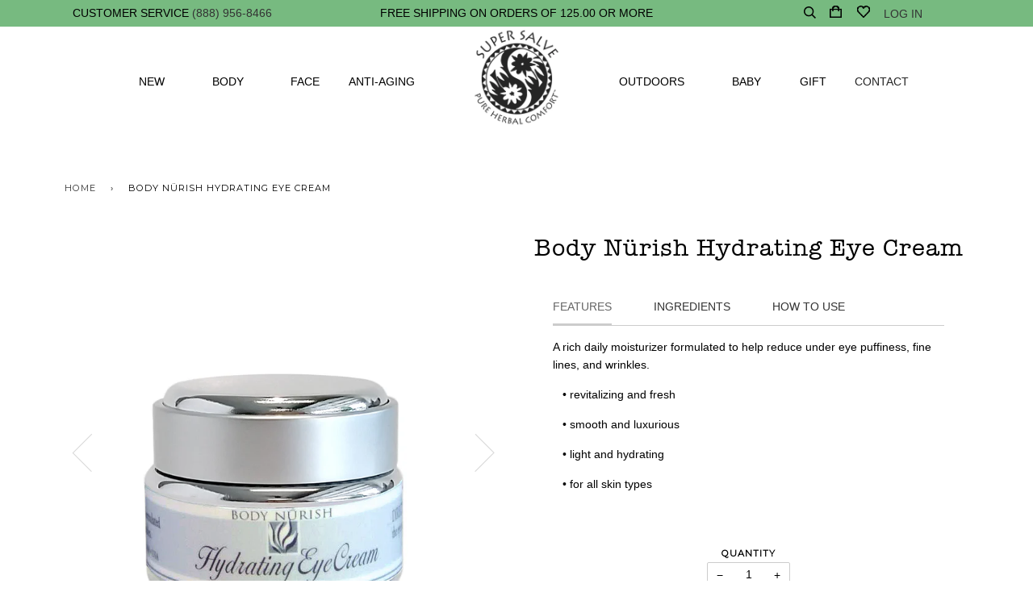

--- FILE ---
content_type: text/html; charset=utf-8
request_url: https://supersalve.com/products/body-nurish-hydrating-eye-cream
body_size: 36835
content:
<!doctype html>
<!--[if lt IE 7]><html class="no-js lt-ie9 lt-ie8 lt-ie7" lang="en"> <![endif]-->
<!--[if IE 7]><html class="no-js lt-ie9 lt-ie8" lang="en"> <![endif]-->
<!--[if IE 8]><html class="no-js lt-ie9" lang="en"> <![endif]-->
<!--[if IE 9 ]><html class="ie9 no-js"> <![endif]-->
<!--[if (gt IE 9)|!(IE)]><!--> <html class="no-js"> <!--<![endif]-->
<head>

  <!-- ======================= Pipeline Theme V4.0 ========================= -->
  <meta charset="utf-8">
  <meta http-equiv="X-UA-Compatible" content="IE=edge,chrome=1">

  
    <link rel="shortcut icon" href="//supersalve.com/cdn/shop/files/home-favicon_32x32.png?v=1613725110" type="image/png">
  

  <!-- Title and description ================================================ -->
  <title>
  Body Nürish Hydrating Eye Cream &ndash; Super Salve Co.
  </title>

  
  <meta name="description" content="A rich daily moisturizer formulated to help reduce under eye puffiness, fine lines, and wrinkles.    • revitalizing and fresh    • smooth and luxurious    • light and hydrating    • for all skin types  CONTAINS: Plant infused oils of organic green tea, horsetail, comfrey leaf, licorice root, marshmallow root and white ">
  

  <!-- Product meta ========================================================= -->
  <!-- /snippets/social-meta-tags.liquid -->


  <meta property="og:type" content="product">
  <meta property="og:title" content="Body Nürish Hydrating Eye Cream">
  
  <meta property="og:image" content="http://supersalve.com/cdn/shop/products/BN_HydratingEyeCream_grande.jpg?v=1528478396">
  <meta property="og:image:secure_url" content="https://supersalve.com/cdn/shop/products/BN_HydratingEyeCream_grande.jpg?v=1528478396">
  
  <meta property="og:image" content="http://supersalve.com/cdn/shop/products/bodynurish-hydrating_eye_creamSQ_grande.jpg?v=1539205237">
  <meta property="og:image:secure_url" content="https://supersalve.com/cdn/shop/products/bodynurish-hydrating_eye_creamSQ_grande.jpg?v=1539205237">
  
  <meta property="og:price:amount" content="19.95">
  <meta property="og:price:currency" content="USD">


  <meta property="og:description" content="A rich daily moisturizer formulated to help reduce under eye puffiness, fine lines, and wrinkles.    • revitalizing and fresh    • smooth and luxurious    • light and hydrating    • for all skin types  CONTAINS: Plant infused oils of organic green tea, horsetail, comfrey leaf, licorice root, marshmallow root and white ">

  <meta property="og:url" content="https://supersalve.com/products/body-nurish-hydrating-eye-cream">
  <meta property="og:site_name" content="Super Salve Co.">







  <meta name="twitter:card" content="product">
  <meta name="twitter:title" content="Body Nürish Hydrating Eye Cream">
  <meta name="twitter:description" content="A rich daily moisturizer formulated to help reduce under eye puffiness, fine lines, and wrinkles.
   • revitalizing and fresh
   • smooth and luxurious
   • light and hydrating
   • for all skin types

 CONTAINS: Plant infused oils of organic green tea, horsetail, comfrey leaf, licorice root, marshmallow root and white oak bark, beeswax, shea butter, cocoa butter, jojoba oil, rose hip seed oil, borage seed oil, virgin coconut oil, vitamin E oil, vitamin C ester, carrot oleoresin, lecithin, and essential oils of frankincense, neroli, jasmine, and clementine.

 DIRECTIONS: Use small amount. Gently pat around the eye area">
  <meta name="twitter:image" content="https://supersalve.com/cdn/shop/products/BN_HydratingEyeCream_medium.jpg?v=1528478396">
  <meta name="twitter:image:width" content="240">
  <meta name="twitter:image:height" content="240">
  <meta name="twitter:label1" content="Price">
  
  <meta name="twitter:data1" content="$19.95 USD">
  
  <meta name="twitter:label2" content="Brand">
  <meta name="twitter:data2" content="Body Nurish">
  



  <!-- Helpers ============================================================== -->
  <link rel="canonical" href="https://supersalve.com/products/body-nurish-hydrating-eye-cream">
  <meta name="viewport" content="width=device-width,initial-scale=1">
  <meta name="theme-color" content="#333333">

  <!-- CSS ================================================================== -->
  <link href="//supersalve.com/cdn/shop/t/2/assets/theme.scss.css?v=172375766787772339721695997191" rel="stylesheet" type="text/css" media="all" />

  <!-- Vendor JS ============================================================ -->
  <script src="//supersalve.com/cdn/shop/t/2/assets/vendor.js?v=24149666227497137641529150463" type="text/javascript"></script>

  <!-- /snippets/oldIE-js.liquid -->


<!--[if lt IE 9]>
<script src="//cdnjs.cloudflare.com/ajax/libs/html5shiv/3.7.2/html5shiv.min.js" type="text/javascript"></script>
<script src="//supersalve.com/cdn/shop/t/2/assets/respond.min.js?v=52248677837542619231524589628" type="text/javascript"></script>
<script src="//supersalve.com/cdn/shop/t/2/assets/background_size_emu.js?v=20512233629963367491524589627" type="text/javascript"></script>
<link href="//supersalve.com/cdn/shop/t/2/assets/respond-proxy.html" id="respond-proxy" rel="respond-proxy" />
<link href="//supersalve.com/search?q=d89513069048f0325a8b7caa731a5ee9" id="respond-redirect" rel="respond-redirect" />
<script src="//supersalve.com/search?q=d89513069048f0325a8b7caa731a5ee9" type="text/javascript"></script>
<![endif]-->



  <script>
    var theme = {
      strings: {
        addToCart: "Add to Bag",
        soldOut: "Sold Out",
        unavailable: "Unavailable",
        join: "Join Now"
      },
      moneyFormat: "\u003cspan class=money\u003e${{amount}}\u003c\/span\u003e"
    }
  </script>

  
  

  <!-- /snippets/fonts.liquid -->

<script src="//supersalve.com/cdn/shop/t/2/assets/webfont.js?v=30949158316048555571524589629" type="text/javascript"></script>
<script type="text/javascript">
  WebFont.load({
    google: {
      families:
        
        
        ["Montserrat:400:latin","Oswald:400:latin"]
    },
    timeout: 5000
  });
</script>



  <!-- Header hook for plugins ============================================== -->
  <script>window.performance && window.performance.mark && window.performance.mark('shopify.content_for_header.start');</script><meta id="shopify-digital-wallet" name="shopify-digital-wallet" content="/2135851061/digital_wallets/dialog">
<meta name="shopify-checkout-api-token" content="51b083d937209ccddd383b75bb4a9422">
<meta id="in-context-paypal-metadata" data-shop-id="2135851061" data-venmo-supported="false" data-environment="production" data-locale="en_US" data-paypal-v4="true" data-currency="USD">
<link rel="alternate" type="application/json+oembed" href="https://supersalve.com/products/body-nurish-hydrating-eye-cream.oembed">
<script async="async" src="/checkouts/internal/preloads.js?locale=en-US"></script>
<link rel="preconnect" href="https://shop.app" crossorigin="anonymous">
<script async="async" src="https://shop.app/checkouts/internal/preloads.js?locale=en-US&shop_id=2135851061" crossorigin="anonymous"></script>
<script id="apple-pay-shop-capabilities" type="application/json">{"shopId":2135851061,"countryCode":"US","currencyCode":"USD","merchantCapabilities":["supports3DS"],"merchantId":"gid:\/\/shopify\/Shop\/2135851061","merchantName":"Super Salve Co.","requiredBillingContactFields":["postalAddress","email"],"requiredShippingContactFields":["postalAddress","email"],"shippingType":"shipping","supportedNetworks":["visa","masterCard","amex","discover","elo","jcb"],"total":{"type":"pending","label":"Super Salve Co.","amount":"1.00"},"shopifyPaymentsEnabled":true,"supportsSubscriptions":true}</script>
<script id="shopify-features" type="application/json">{"accessToken":"51b083d937209ccddd383b75bb4a9422","betas":["rich-media-storefront-analytics"],"domain":"supersalve.com","predictiveSearch":true,"shopId":2135851061,"locale":"en"}</script>
<script>var Shopify = Shopify || {};
Shopify.shop = "supersalvenew.myshopify.com";
Shopify.locale = "en";
Shopify.currency = {"active":"USD","rate":"1.0"};
Shopify.country = "US";
Shopify.theme = {"name":"Pipeline","id":14759723061,"schema_name":"Pipeline","schema_version":"4.0","theme_store_id":739,"role":"main"};
Shopify.theme.handle = "null";
Shopify.theme.style = {"id":null,"handle":null};
Shopify.cdnHost = "supersalve.com/cdn";
Shopify.routes = Shopify.routes || {};
Shopify.routes.root = "/";</script>
<script type="module">!function(o){(o.Shopify=o.Shopify||{}).modules=!0}(window);</script>
<script>!function(o){function n(){var o=[];function n(){o.push(Array.prototype.slice.apply(arguments))}return n.q=o,n}var t=o.Shopify=o.Shopify||{};t.loadFeatures=n(),t.autoloadFeatures=n()}(window);</script>
<script>
  window.ShopifyPay = window.ShopifyPay || {};
  window.ShopifyPay.apiHost = "shop.app\/pay";
  window.ShopifyPay.redirectState = null;
</script>
<script id="shop-js-analytics" type="application/json">{"pageType":"product"}</script>
<script defer="defer" async type="module" src="//supersalve.com/cdn/shopifycloud/shop-js/modules/v2/client.init-shop-cart-sync_C5BV16lS.en.esm.js"></script>
<script defer="defer" async type="module" src="//supersalve.com/cdn/shopifycloud/shop-js/modules/v2/chunk.common_CygWptCX.esm.js"></script>
<script type="module">
  await import("//supersalve.com/cdn/shopifycloud/shop-js/modules/v2/client.init-shop-cart-sync_C5BV16lS.en.esm.js");
await import("//supersalve.com/cdn/shopifycloud/shop-js/modules/v2/chunk.common_CygWptCX.esm.js");

  window.Shopify.SignInWithShop?.initShopCartSync?.({"fedCMEnabled":true,"windoidEnabled":true});

</script>
<script>
  window.Shopify = window.Shopify || {};
  if (!window.Shopify.featureAssets) window.Shopify.featureAssets = {};
  window.Shopify.featureAssets['shop-js'] = {"shop-cart-sync":["modules/v2/client.shop-cart-sync_ZFArdW7E.en.esm.js","modules/v2/chunk.common_CygWptCX.esm.js"],"init-fed-cm":["modules/v2/client.init-fed-cm_CmiC4vf6.en.esm.js","modules/v2/chunk.common_CygWptCX.esm.js"],"shop-button":["modules/v2/client.shop-button_tlx5R9nI.en.esm.js","modules/v2/chunk.common_CygWptCX.esm.js"],"shop-cash-offers":["modules/v2/client.shop-cash-offers_DOA2yAJr.en.esm.js","modules/v2/chunk.common_CygWptCX.esm.js","modules/v2/chunk.modal_D71HUcav.esm.js"],"init-windoid":["modules/v2/client.init-windoid_sURxWdc1.en.esm.js","modules/v2/chunk.common_CygWptCX.esm.js"],"shop-toast-manager":["modules/v2/client.shop-toast-manager_ClPi3nE9.en.esm.js","modules/v2/chunk.common_CygWptCX.esm.js"],"init-shop-email-lookup-coordinator":["modules/v2/client.init-shop-email-lookup-coordinator_B8hsDcYM.en.esm.js","modules/v2/chunk.common_CygWptCX.esm.js"],"init-shop-cart-sync":["modules/v2/client.init-shop-cart-sync_C5BV16lS.en.esm.js","modules/v2/chunk.common_CygWptCX.esm.js"],"avatar":["modules/v2/client.avatar_BTnouDA3.en.esm.js"],"pay-button":["modules/v2/client.pay-button_FdsNuTd3.en.esm.js","modules/v2/chunk.common_CygWptCX.esm.js"],"init-customer-accounts":["modules/v2/client.init-customer-accounts_DxDtT_ad.en.esm.js","modules/v2/client.shop-login-button_C5VAVYt1.en.esm.js","modules/v2/chunk.common_CygWptCX.esm.js","modules/v2/chunk.modal_D71HUcav.esm.js"],"init-shop-for-new-customer-accounts":["modules/v2/client.init-shop-for-new-customer-accounts_ChsxoAhi.en.esm.js","modules/v2/client.shop-login-button_C5VAVYt1.en.esm.js","modules/v2/chunk.common_CygWptCX.esm.js","modules/v2/chunk.modal_D71HUcav.esm.js"],"shop-login-button":["modules/v2/client.shop-login-button_C5VAVYt1.en.esm.js","modules/v2/chunk.common_CygWptCX.esm.js","modules/v2/chunk.modal_D71HUcav.esm.js"],"init-customer-accounts-sign-up":["modules/v2/client.init-customer-accounts-sign-up_CPSyQ0Tj.en.esm.js","modules/v2/client.shop-login-button_C5VAVYt1.en.esm.js","modules/v2/chunk.common_CygWptCX.esm.js","modules/v2/chunk.modal_D71HUcav.esm.js"],"shop-follow-button":["modules/v2/client.shop-follow-button_Cva4Ekp9.en.esm.js","modules/v2/chunk.common_CygWptCX.esm.js","modules/v2/chunk.modal_D71HUcav.esm.js"],"checkout-modal":["modules/v2/client.checkout-modal_BPM8l0SH.en.esm.js","modules/v2/chunk.common_CygWptCX.esm.js","modules/v2/chunk.modal_D71HUcav.esm.js"],"lead-capture":["modules/v2/client.lead-capture_Bi8yE_yS.en.esm.js","modules/v2/chunk.common_CygWptCX.esm.js","modules/v2/chunk.modal_D71HUcav.esm.js"],"shop-login":["modules/v2/client.shop-login_D6lNrXab.en.esm.js","modules/v2/chunk.common_CygWptCX.esm.js","modules/v2/chunk.modal_D71HUcav.esm.js"],"payment-terms":["modules/v2/client.payment-terms_CZxnsJam.en.esm.js","modules/v2/chunk.common_CygWptCX.esm.js","modules/v2/chunk.modal_D71HUcav.esm.js"]};
</script>
<script>(function() {
  var isLoaded = false;
  function asyncLoad() {
    if (isLoaded) return;
    isLoaded = true;
    var urls = ["https:\/\/privateapp.gowebbaby.com\/appfiles\/gwb_zoom-script.js?shop=supersalvenew.myshopify.com","https:\/\/static.klaviyo.com\/onsite\/js\/klaviyo.js?company_id=L8WNHQ\u0026shop=supersalvenew.myshopify.com","https:\/\/static.klaviyo.com\/onsite\/js\/klaviyo.js?company_id=Jk298S\u0026shop=supersalvenew.myshopify.com","https:\/\/js.smile.io\/v1\/smile-shopify.js?shop=supersalvenew.myshopify.com","https:\/\/swymv3starter-01.azureedge.net\/code\/swym-shopify.js?shop=supersalvenew.myshopify.com","https:\/\/load.fomo.com\/api\/v1\/qfM_yyUZY1uxByVkIaYmVA\/load.js?shop=supersalvenew.myshopify.com"];
    for (var i = 0; i < urls.length; i++) {
      var s = document.createElement('script');
      s.type = 'text/javascript';
      s.async = true;
      s.src = urls[i];
      var x = document.getElementsByTagName('script')[0];
      x.parentNode.insertBefore(s, x);
    }
  };
  if(window.attachEvent) {
    window.attachEvent('onload', asyncLoad);
  } else {
    window.addEventListener('load', asyncLoad, false);
  }
})();</script>
<script id="__st">var __st={"a":2135851061,"offset":-18000,"reqid":"0a598d4e-ebbb-448f-b557-1a8bba1ad0bb-1768823304","pageurl":"supersalve.com\/products\/body-nurish-hydrating-eye-cream","u":"1735ce7b58e1","p":"product","rtyp":"product","rid":754615779381};</script>
<script>window.ShopifyPaypalV4VisibilityTracking = true;</script>
<script id="captcha-bootstrap">!function(){'use strict';const t='contact',e='account',n='new_comment',o=[[t,t],['blogs',n],['comments',n],[t,'customer']],c=[[e,'customer_login'],[e,'guest_login'],[e,'recover_customer_password'],[e,'create_customer']],r=t=>t.map((([t,e])=>`form[action*='/${t}']:not([data-nocaptcha='true']) input[name='form_type'][value='${e}']`)).join(','),a=t=>()=>t?[...document.querySelectorAll(t)].map((t=>t.form)):[];function s(){const t=[...o],e=r(t);return a(e)}const i='password',u='form_key',d=['recaptcha-v3-token','g-recaptcha-response','h-captcha-response',i],f=()=>{try{return window.sessionStorage}catch{return}},m='__shopify_v',_=t=>t.elements[u];function p(t,e,n=!1){try{const o=window.sessionStorage,c=JSON.parse(o.getItem(e)),{data:r}=function(t){const{data:e,action:n}=t;return t[m]||n?{data:e,action:n}:{data:t,action:n}}(c);for(const[e,n]of Object.entries(r))t.elements[e]&&(t.elements[e].value=n);n&&o.removeItem(e)}catch(o){console.error('form repopulation failed',{error:o})}}const l='form_type',E='cptcha';function T(t){t.dataset[E]=!0}const w=window,h=w.document,L='Shopify',v='ce_forms',y='captcha';let A=!1;((t,e)=>{const n=(g='f06e6c50-85a8-45c8-87d0-21a2b65856fe',I='https://cdn.shopify.com/shopifycloud/storefront-forms-hcaptcha/ce_storefront_forms_captcha_hcaptcha.v1.5.2.iife.js',D={infoText:'Protected by hCaptcha',privacyText:'Privacy',termsText:'Terms'},(t,e,n)=>{const o=w[L][v],c=o.bindForm;if(c)return c(t,g,e,D).then(n);var r;o.q.push([[t,g,e,D],n]),r=I,A||(h.body.append(Object.assign(h.createElement('script'),{id:'captcha-provider',async:!0,src:r})),A=!0)});var g,I,D;w[L]=w[L]||{},w[L][v]=w[L][v]||{},w[L][v].q=[],w[L][y]=w[L][y]||{},w[L][y].protect=function(t,e){n(t,void 0,e),T(t)},Object.freeze(w[L][y]),function(t,e,n,w,h,L){const[v,y,A,g]=function(t,e,n){const i=e?o:[],u=t?c:[],d=[...i,...u],f=r(d),m=r(i),_=r(d.filter((([t,e])=>n.includes(e))));return[a(f),a(m),a(_),s()]}(w,h,L),I=t=>{const e=t.target;return e instanceof HTMLFormElement?e:e&&e.form},D=t=>v().includes(t);t.addEventListener('submit',(t=>{const e=I(t);if(!e)return;const n=D(e)&&!e.dataset.hcaptchaBound&&!e.dataset.recaptchaBound,o=_(e),c=g().includes(e)&&(!o||!o.value);(n||c)&&t.preventDefault(),c&&!n&&(function(t){try{if(!f())return;!function(t){const e=f();if(!e)return;const n=_(t);if(!n)return;const o=n.value;o&&e.removeItem(o)}(t);const e=Array.from(Array(32),(()=>Math.random().toString(36)[2])).join('');!function(t,e){_(t)||t.append(Object.assign(document.createElement('input'),{type:'hidden',name:u})),t.elements[u].value=e}(t,e),function(t,e){const n=f();if(!n)return;const o=[...t.querySelectorAll(`input[type='${i}']`)].map((({name:t})=>t)),c=[...d,...o],r={};for(const[a,s]of new FormData(t).entries())c.includes(a)||(r[a]=s);n.setItem(e,JSON.stringify({[m]:1,action:t.action,data:r}))}(t,e)}catch(e){console.error('failed to persist form',e)}}(e),e.submit())}));const S=(t,e)=>{t&&!t.dataset[E]&&(n(t,e.some((e=>e===t))),T(t))};for(const o of['focusin','change'])t.addEventListener(o,(t=>{const e=I(t);D(e)&&S(e,y())}));const B=e.get('form_key'),M=e.get(l),P=B&&M;t.addEventListener('DOMContentLoaded',(()=>{const t=y();if(P)for(const e of t)e.elements[l].value===M&&p(e,B);[...new Set([...A(),...v().filter((t=>'true'===t.dataset.shopifyCaptcha))])].forEach((e=>S(e,t)))}))}(h,new URLSearchParams(w.location.search),n,t,e,['guest_login'])})(!0,!0)}();</script>
<script integrity="sha256-4kQ18oKyAcykRKYeNunJcIwy7WH5gtpwJnB7kiuLZ1E=" data-source-attribution="shopify.loadfeatures" defer="defer" src="//supersalve.com/cdn/shopifycloud/storefront/assets/storefront/load_feature-a0a9edcb.js" crossorigin="anonymous"></script>
<script crossorigin="anonymous" defer="defer" src="//supersalve.com/cdn/shopifycloud/storefront/assets/shopify_pay/storefront-65b4c6d7.js?v=20250812"></script>
<script data-source-attribution="shopify.dynamic_checkout.dynamic.init">var Shopify=Shopify||{};Shopify.PaymentButton=Shopify.PaymentButton||{isStorefrontPortableWallets:!0,init:function(){window.Shopify.PaymentButton.init=function(){};var t=document.createElement("script");t.src="https://supersalve.com/cdn/shopifycloud/portable-wallets/latest/portable-wallets.en.js",t.type="module",document.head.appendChild(t)}};
</script>
<script data-source-attribution="shopify.dynamic_checkout.buyer_consent">
  function portableWalletsHideBuyerConsent(e){var t=document.getElementById("shopify-buyer-consent"),n=document.getElementById("shopify-subscription-policy-button");t&&n&&(t.classList.add("hidden"),t.setAttribute("aria-hidden","true"),n.removeEventListener("click",e))}function portableWalletsShowBuyerConsent(e){var t=document.getElementById("shopify-buyer-consent"),n=document.getElementById("shopify-subscription-policy-button");t&&n&&(t.classList.remove("hidden"),t.removeAttribute("aria-hidden"),n.addEventListener("click",e))}window.Shopify?.PaymentButton&&(window.Shopify.PaymentButton.hideBuyerConsent=portableWalletsHideBuyerConsent,window.Shopify.PaymentButton.showBuyerConsent=portableWalletsShowBuyerConsent);
</script>
<script data-source-attribution="shopify.dynamic_checkout.cart.bootstrap">document.addEventListener("DOMContentLoaded",(function(){function t(){return document.querySelector("shopify-accelerated-checkout-cart, shopify-accelerated-checkout")}if(t())Shopify.PaymentButton.init();else{new MutationObserver((function(e,n){t()&&(Shopify.PaymentButton.init(),n.disconnect())})).observe(document.body,{childList:!0,subtree:!0})}}));
</script>
<link id="shopify-accelerated-checkout-styles" rel="stylesheet" media="screen" href="https://supersalve.com/cdn/shopifycloud/portable-wallets/latest/accelerated-checkout-backwards-compat.css" crossorigin="anonymous">
<style id="shopify-accelerated-checkout-cart">
        #shopify-buyer-consent {
  margin-top: 1em;
  display: inline-block;
  width: 100%;
}

#shopify-buyer-consent.hidden {
  display: none;
}

#shopify-subscription-policy-button {
  background: none;
  border: none;
  padding: 0;
  text-decoration: underline;
  font-size: inherit;
  cursor: pointer;
}

#shopify-subscription-policy-button::before {
  box-shadow: none;
}

      </style>

<script>window.performance && window.performance.mark && window.performance.mark('shopify.content_for_header.end');</script>
  <link href="//supersalve.com/cdn/shop/t/2/assets/custom.css?v=92694192300040074841695997191" rel="stylesheet" type="text/css" media="all" />
  <link href="//supersalve.com/cdn/shop/t/2/assets/media.css?v=132553919803424230411533216079" rel="stylesheet" type="text/css" media="all" />
  <link href="//supersalve.com/cdn/shop/t/2/assets/owl.carousel.min.css?v=100847393044616809951528386394" rel="stylesheet" type="text/css" media="all" />
  <link href="//supersalve.com/cdn/shop/t/2/assets/font-awesome.min.css?v=58693850298424731141528515443" rel="stylesheet" type="text/css" media="all" />
  <link href="//supersalve.com/cdn/shop/t/2/assets/jquery.mmenu.all.css?v=64704392111875916541528635182" rel="stylesheet" type="text/css" media="all" />
  <script src="//supersalve.com/cdn/shop/t/2/assets/jquery.mmenu.all.min.js?v=69800506894114961991528635327" type="text/javascript"></script>
  <link rel="stylesheet" href="https://use.fontawesome.com/releases/v5.0.13/css/all.css" integrity="sha384-DNOHZ68U8hZfKXOrtjWvjxusGo9WQnrNx2sqG0tfsghAvtVlRW3tvkXWZh58N9jp" crossorigin="anonymous">
<!-- BEGIN app block: shopify://apps/judge-me-reviews/blocks/judgeme_core/61ccd3b1-a9f2-4160-9fe9-4fec8413e5d8 --><!-- Start of Judge.me Core -->






<link rel="dns-prefetch" href="https://cdnwidget.judge.me">
<link rel="dns-prefetch" href="https://cdn.judge.me">
<link rel="dns-prefetch" href="https://cdn1.judge.me">
<link rel="dns-prefetch" href="https://api.judge.me">

<script data-cfasync='false' class='jdgm-settings-script'>window.jdgmSettings={"pagination":5,"disable_web_reviews":false,"badge_no_review_text":"No reviews","badge_n_reviews_text":"{{ n }} review/reviews","hide_badge_preview_if_no_reviews":true,"badge_hide_text":false,"enforce_center_preview_badge":false,"widget_title":"Customer Reviews","widget_open_form_text":"Write a review","widget_close_form_text":"Cancel review","widget_refresh_page_text":"Refresh page","widget_summary_text":"Based on {{ number_of_reviews }} review/reviews","widget_no_review_text":"Be the first to write a review","widget_name_field_text":"Display name","widget_verified_name_field_text":"Verified Name (public)","widget_name_placeholder_text":"Display name","widget_required_field_error_text":"This field is required.","widget_email_field_text":"Email address","widget_verified_email_field_text":"Verified Email (private, can not be edited)","widget_email_placeholder_text":"Your email address","widget_email_field_error_text":"Please enter a valid email address.","widget_rating_field_text":"Rating","widget_review_title_field_text":"Review Title","widget_review_title_placeholder_text":"Give your review a title","widget_review_body_field_text":"Review content","widget_review_body_placeholder_text":"Start writing here...","widget_pictures_field_text":"Picture/Video (optional)","widget_submit_review_text":"Submit Review","widget_submit_verified_review_text":"Submit Verified Review","widget_submit_success_msg_with_auto_publish":"Thank you! Please refresh the page in a few moments to see your review. You can remove or edit your review by logging into \u003ca href='https://judge.me/login' target='_blank' rel='nofollow noopener'\u003eJudge.me\u003c/a\u003e","widget_submit_success_msg_no_auto_publish":"Thank you! Your review will be published as soon as it is approved by the shop admin. You can remove or edit your review by logging into \u003ca href='https://judge.me/login' target='_blank' rel='nofollow noopener'\u003eJudge.me\u003c/a\u003e","widget_show_default_reviews_out_of_total_text":"Showing {{ n_reviews_shown }} out of {{ n_reviews }} reviews.","widget_show_all_link_text":"Show all","widget_show_less_link_text":"Show less","widget_author_said_text":"{{ reviewer_name }} said:","widget_days_text":"{{ n }} days ago","widget_weeks_text":"{{ n }} week/weeks ago","widget_months_text":"{{ n }} month/months ago","widget_years_text":"{{ n }} year/years ago","widget_yesterday_text":"Yesterday","widget_today_text":"Today","widget_replied_text":"\u003e\u003e {{ shop_name }} replied:","widget_read_more_text":"Read more","widget_reviewer_name_as_initial":"","widget_rating_filter_color":"#fbcd0a","widget_rating_filter_see_all_text":"See all reviews","widget_sorting_most_recent_text":"Most Recent","widget_sorting_highest_rating_text":"Highest Rating","widget_sorting_lowest_rating_text":"Lowest Rating","widget_sorting_with_pictures_text":"Only Pictures","widget_sorting_most_helpful_text":"Most Helpful","widget_open_question_form_text":"Ask a question","widget_reviews_subtab_text":"Reviews","widget_questions_subtab_text":"Questions","widget_question_label_text":"Question","widget_answer_label_text":"Answer","widget_question_placeholder_text":"Write your question here","widget_submit_question_text":"Submit Question","widget_question_submit_success_text":"Thank you for your question! We will notify you once it gets answered.","verified_badge_text":"Verified","verified_badge_bg_color":"","verified_badge_text_color":"","verified_badge_placement":"left-of-reviewer-name","widget_review_max_height":"","widget_hide_border":false,"widget_social_share":false,"widget_thumb":false,"widget_review_location_show":false,"widget_location_format":"","all_reviews_include_out_of_store_products":true,"all_reviews_out_of_store_text":"(out of store)","all_reviews_pagination":100,"all_reviews_product_name_prefix_text":"about","enable_review_pictures":true,"enable_question_anwser":false,"widget_theme":"default","review_date_format":"mm/dd/yyyy","default_sort_method":"most-recent","widget_product_reviews_subtab_text":"Product Reviews","widget_shop_reviews_subtab_text":"Shop Reviews","widget_other_products_reviews_text":"Reviews for other products","widget_store_reviews_subtab_text":"Store reviews","widget_no_store_reviews_text":"This store hasn't received any reviews yet","widget_web_restriction_product_reviews_text":"This product hasn't received any reviews yet","widget_no_items_text":"No items found","widget_show_more_text":"Show more","widget_write_a_store_review_text":"Write a Store Review","widget_other_languages_heading":"Reviews in Other Languages","widget_translate_review_text":"Translate review to {{ language }}","widget_translating_review_text":"Translating...","widget_show_original_translation_text":"Show original ({{ language }})","widget_translate_review_failed_text":"Review couldn't be translated.","widget_translate_review_retry_text":"Retry","widget_translate_review_try_again_later_text":"Try again later","show_product_url_for_grouped_product":false,"widget_sorting_pictures_first_text":"Pictures First","show_pictures_on_all_rev_page_mobile":false,"show_pictures_on_all_rev_page_desktop":false,"floating_tab_hide_mobile_install_preference":false,"floating_tab_button_name":"★ Reviews","floating_tab_title":"Let customers speak for us","floating_tab_button_color":"","floating_tab_button_background_color":"","floating_tab_url":"","floating_tab_url_enabled":false,"floating_tab_tab_style":"text","all_reviews_text_badge_text":"Customers rate us {{ shop.metafields.judgeme.all_reviews_rating | round: 1 }}/5 based on {{ shop.metafields.judgeme.all_reviews_count }} reviews.","all_reviews_text_badge_text_branded_style":"{{ shop.metafields.judgeme.all_reviews_rating | round: 1 }} out of 5 stars based on {{ shop.metafields.judgeme.all_reviews_count }} reviews","is_all_reviews_text_badge_a_link":false,"show_stars_for_all_reviews_text_badge":false,"all_reviews_text_badge_url":"","all_reviews_text_style":"branded","all_reviews_text_color_style":"judgeme_brand_color","all_reviews_text_color":"#108474","all_reviews_text_show_jm_brand":true,"featured_carousel_show_header":true,"featured_carousel_title":"Let customers speak for us","testimonials_carousel_title":"Customers are saying","videos_carousel_title":"Real customer stories","cards_carousel_title":"Customers are saying","featured_carousel_count_text":"from {{ n }} reviews","featured_carousel_add_link_to_all_reviews_page":false,"featured_carousel_url":"","featured_carousel_show_images":true,"featured_carousel_autoslide_interval":5,"featured_carousel_arrows_on_the_sides":false,"featured_carousel_height":250,"featured_carousel_width":80,"featured_carousel_image_size":0,"featured_carousel_image_height":250,"featured_carousel_arrow_color":"#eeeeee","verified_count_badge_style":"branded","verified_count_badge_orientation":"horizontal","verified_count_badge_color_style":"judgeme_brand_color","verified_count_badge_color":"#108474","is_verified_count_badge_a_link":false,"verified_count_badge_url":"","verified_count_badge_show_jm_brand":true,"widget_rating_preset_default":5,"widget_first_sub_tab":"product-reviews","widget_show_histogram":true,"widget_histogram_use_custom_color":false,"widget_pagination_use_custom_color":false,"widget_star_use_custom_color":false,"widget_verified_badge_use_custom_color":false,"widget_write_review_use_custom_color":false,"picture_reminder_submit_button":"Upload Pictures","enable_review_videos":false,"mute_video_by_default":false,"widget_sorting_videos_first_text":"Videos First","widget_review_pending_text":"Pending","featured_carousel_items_for_large_screen":3,"social_share_options_order":"Facebook,Twitter","remove_microdata_snippet":false,"disable_json_ld":false,"enable_json_ld_products":false,"preview_badge_show_question_text":false,"preview_badge_no_question_text":"No questions","preview_badge_n_question_text":"{{ number_of_questions }} question/questions","qa_badge_show_icon":false,"qa_badge_position":"same-row","remove_judgeme_branding":false,"widget_add_search_bar":false,"widget_search_bar_placeholder":"Search","widget_sorting_verified_only_text":"Verified only","featured_carousel_theme":"default","featured_carousel_show_rating":true,"featured_carousel_show_title":true,"featured_carousel_show_body":true,"featured_carousel_show_date":false,"featured_carousel_show_reviewer":true,"featured_carousel_show_product":false,"featured_carousel_header_background_color":"#108474","featured_carousel_header_text_color":"#ffffff","featured_carousel_name_product_separator":"reviewed","featured_carousel_full_star_background":"#108474","featured_carousel_empty_star_background":"#dadada","featured_carousel_vertical_theme_background":"#f9fafb","featured_carousel_verified_badge_enable":true,"featured_carousel_verified_badge_color":"#108474","featured_carousel_border_style":"round","featured_carousel_review_line_length_limit":3,"featured_carousel_more_reviews_button_text":"Read more reviews","featured_carousel_view_product_button_text":"View product","all_reviews_page_load_reviews_on":"scroll","all_reviews_page_load_more_text":"Load More Reviews","disable_fb_tab_reviews":false,"enable_ajax_cdn_cache":false,"widget_advanced_speed_features":5,"widget_public_name_text":"displayed publicly like","default_reviewer_name":"John Smith","default_reviewer_name_has_non_latin":true,"widget_reviewer_anonymous":"Anonymous","medals_widget_title":"Judge.me Review Medals","medals_widget_background_color":"#f9fafb","medals_widget_position":"footer_all_pages","medals_widget_border_color":"#f9fafb","medals_widget_verified_text_position":"left","medals_widget_use_monochromatic_version":false,"medals_widget_elements_color":"#108474","show_reviewer_avatar":true,"widget_invalid_yt_video_url_error_text":"Not a YouTube video URL","widget_max_length_field_error_text":"Please enter no more than {0} characters.","widget_show_country_flag":false,"widget_show_collected_via_shop_app":true,"widget_verified_by_shop_badge_style":"light","widget_verified_by_shop_text":"Verified by Shop","widget_show_photo_gallery":false,"widget_load_with_code_splitting":true,"widget_ugc_install_preference":false,"widget_ugc_title":"Made by us, Shared by you","widget_ugc_subtitle":"Tag us to see your picture featured in our page","widget_ugc_arrows_color":"#ffffff","widget_ugc_primary_button_text":"Buy Now","widget_ugc_primary_button_background_color":"#108474","widget_ugc_primary_button_text_color":"#ffffff","widget_ugc_primary_button_border_width":"0","widget_ugc_primary_button_border_style":"none","widget_ugc_primary_button_border_color":"#108474","widget_ugc_primary_button_border_radius":"25","widget_ugc_secondary_button_text":"Load More","widget_ugc_secondary_button_background_color":"#ffffff","widget_ugc_secondary_button_text_color":"#108474","widget_ugc_secondary_button_border_width":"2","widget_ugc_secondary_button_border_style":"solid","widget_ugc_secondary_button_border_color":"#108474","widget_ugc_secondary_button_border_radius":"25","widget_ugc_reviews_button_text":"View Reviews","widget_ugc_reviews_button_background_color":"#ffffff","widget_ugc_reviews_button_text_color":"#108474","widget_ugc_reviews_button_border_width":"2","widget_ugc_reviews_button_border_style":"solid","widget_ugc_reviews_button_border_color":"#108474","widget_ugc_reviews_button_border_radius":"25","widget_ugc_reviews_button_link_to":"judgeme-reviews-page","widget_ugc_show_post_date":true,"widget_ugc_max_width":"800","widget_rating_metafield_value_type":true,"widget_primary_color":"#108474","widget_enable_secondary_color":false,"widget_secondary_color":"#edf5f5","widget_summary_average_rating_text":"{{ average_rating }} out of 5","widget_media_grid_title":"Customer photos \u0026 videos","widget_media_grid_see_more_text":"See more","widget_round_style":false,"widget_show_product_medals":true,"widget_verified_by_judgeme_text":"Verified by Judge.me","widget_show_store_medals":true,"widget_verified_by_judgeme_text_in_store_medals":"Verified by Judge.me","widget_media_field_exceed_quantity_message":"Sorry, we can only accept {{ max_media }} for one review.","widget_media_field_exceed_limit_message":"{{ file_name }} is too large, please select a {{ media_type }} less than {{ size_limit }}MB.","widget_review_submitted_text":"Review Submitted!","widget_question_submitted_text":"Question Submitted!","widget_close_form_text_question":"Cancel","widget_write_your_answer_here_text":"Write your answer here","widget_enabled_branded_link":true,"widget_show_collected_by_judgeme":true,"widget_reviewer_name_color":"","widget_write_review_text_color":"","widget_write_review_bg_color":"","widget_collected_by_judgeme_text":"collected by Judge.me","widget_pagination_type":"standard","widget_load_more_text":"Load More","widget_load_more_color":"#108474","widget_full_review_text":"Full Review","widget_read_more_reviews_text":"Read More Reviews","widget_read_questions_text":"Read Questions","widget_questions_and_answers_text":"Questions \u0026 Answers","widget_verified_by_text":"Verified by","widget_verified_text":"Verified","widget_number_of_reviews_text":"{{ number_of_reviews }} reviews","widget_back_button_text":"Back","widget_next_button_text":"Next","widget_custom_forms_filter_button":"Filters","custom_forms_style":"horizontal","widget_show_review_information":false,"how_reviews_are_collected":"How reviews are collected?","widget_show_review_keywords":false,"widget_gdpr_statement":"How we use your data: We'll only contact you about the review you left, and only if necessary. By submitting your review, you agree to Judge.me's \u003ca href='https://judge.me/terms' target='_blank' rel='nofollow noopener'\u003eterms\u003c/a\u003e, \u003ca href='https://judge.me/privacy' target='_blank' rel='nofollow noopener'\u003eprivacy\u003c/a\u003e and \u003ca href='https://judge.me/content-policy' target='_blank' rel='nofollow noopener'\u003econtent\u003c/a\u003e policies.","widget_multilingual_sorting_enabled":false,"widget_translate_review_content_enabled":false,"widget_translate_review_content_method":"manual","popup_widget_review_selection":"automatically_with_pictures","popup_widget_round_border_style":true,"popup_widget_show_title":true,"popup_widget_show_body":true,"popup_widget_show_reviewer":false,"popup_widget_show_product":true,"popup_widget_show_pictures":true,"popup_widget_use_review_picture":true,"popup_widget_show_on_home_page":true,"popup_widget_show_on_product_page":true,"popup_widget_show_on_collection_page":true,"popup_widget_show_on_cart_page":true,"popup_widget_position":"bottom_left","popup_widget_first_review_delay":5,"popup_widget_duration":5,"popup_widget_interval":5,"popup_widget_review_count":5,"popup_widget_hide_on_mobile":true,"review_snippet_widget_round_border_style":true,"review_snippet_widget_card_color":"#FFFFFF","review_snippet_widget_slider_arrows_background_color":"#FFFFFF","review_snippet_widget_slider_arrows_color":"#000000","review_snippet_widget_star_color":"#108474","show_product_variant":false,"all_reviews_product_variant_label_text":"Variant: ","widget_show_verified_branding":true,"widget_ai_summary_title":"Customers say","widget_ai_summary_disclaimer":"AI-powered review summary based on recent customer reviews","widget_show_ai_summary":false,"widget_show_ai_summary_bg":false,"widget_show_review_title_input":true,"redirect_reviewers_invited_via_email":"external_form","request_store_review_after_product_review":false,"request_review_other_products_in_order":false,"review_form_color_scheme":"default","review_form_corner_style":"square","review_form_star_color":{},"review_form_text_color":"#333333","review_form_background_color":"#ffffff","review_form_field_background_color":"#fafafa","review_form_button_color":{},"review_form_button_text_color":"#ffffff","review_form_modal_overlay_color":"#000000","review_content_screen_title_text":"How would you rate this product?","review_content_introduction_text":"We would love it if you would share a bit about your experience.","store_review_form_title_text":"How would you rate this store?","store_review_form_introduction_text":"We would love it if you would share a bit about your experience.","show_review_guidance_text":true,"one_star_review_guidance_text":"Poor","five_star_review_guidance_text":"Great","customer_information_screen_title_text":"About you","customer_information_introduction_text":"Please tell us more about you.","custom_questions_screen_title_text":"Your experience in more detail","custom_questions_introduction_text":"Here are a few questions to help us understand more about your experience.","review_submitted_screen_title_text":"Thanks for your review!","review_submitted_screen_thank_you_text":"We are processing it and it will appear on the store soon.","review_submitted_screen_email_verification_text":"Please confirm your email by clicking the link we just sent you. This helps us keep reviews authentic.","review_submitted_request_store_review_text":"Would you like to share your experience of shopping with us?","review_submitted_review_other_products_text":"Would you like to review these products?","store_review_screen_title_text":"Would you like to share your experience of shopping with us?","store_review_introduction_text":"We value your feedback and use it to improve. Please share any thoughts or suggestions you have.","reviewer_media_screen_title_picture_text":"Share a picture","reviewer_media_introduction_picture_text":"Upload a photo to support your review.","reviewer_media_screen_title_video_text":"Share a video","reviewer_media_introduction_video_text":"Upload a video to support your review.","reviewer_media_screen_title_picture_or_video_text":"Share a picture or video","reviewer_media_introduction_picture_or_video_text":"Upload a photo or video to support your review.","reviewer_media_youtube_url_text":"Paste your Youtube URL here","advanced_settings_next_step_button_text":"Next","advanced_settings_close_review_button_text":"Close","modal_write_review_flow":false,"write_review_flow_required_text":"Required","write_review_flow_privacy_message_text":"We respect your privacy.","write_review_flow_anonymous_text":"Post review as anonymous","write_review_flow_visibility_text":"This won't be visible to other customers.","write_review_flow_multiple_selection_help_text":"Select as many as you like","write_review_flow_single_selection_help_text":"Select one option","write_review_flow_required_field_error_text":"This field is required","write_review_flow_invalid_email_error_text":"Please enter a valid email address","write_review_flow_max_length_error_text":"Max. {{ max_length }} characters.","write_review_flow_media_upload_text":"\u003cb\u003eClick to upload\u003c/b\u003e or drag and drop","write_review_flow_gdpr_statement":"We'll only contact you about your review if necessary. By submitting your review, you agree to our \u003ca href='https://judge.me/terms' target='_blank' rel='nofollow noopener'\u003eterms and conditions\u003c/a\u003e and \u003ca href='https://judge.me/privacy' target='_blank' rel='nofollow noopener'\u003eprivacy policy\u003c/a\u003e.","rating_only_reviews_enabled":false,"show_negative_reviews_help_screen":false,"new_review_flow_help_screen_rating_threshold":3,"negative_review_resolution_screen_title_text":"Tell us more","negative_review_resolution_text":"Your experience matters to us. If there were issues with your purchase, we're here to help. Feel free to reach out to us, we'd love the opportunity to make things right.","negative_review_resolution_button_text":"Contact us","negative_review_resolution_proceed_with_review_text":"Leave a review","negative_review_resolution_subject":"Issue with purchase from {{ shop_name }}.{{ order_name }}","preview_badge_collection_page_install_status":false,"widget_review_custom_css":"","preview_badge_custom_css":"","preview_badge_stars_count":"5-stars","featured_carousel_custom_css":"","floating_tab_custom_css":"","all_reviews_widget_custom_css":"","medals_widget_custom_css":"","verified_badge_custom_css":"","all_reviews_text_custom_css":"","transparency_badges_collected_via_store_invite":false,"transparency_badges_from_another_provider":false,"transparency_badges_collected_from_store_visitor":false,"transparency_badges_collected_by_verified_review_provider":false,"transparency_badges_earned_reward":false,"transparency_badges_collected_via_store_invite_text":"Review collected via store invitation","transparency_badges_from_another_provider_text":"Review collected from another provider","transparency_badges_collected_from_store_visitor_text":"Review collected from a store visitor","transparency_badges_written_in_google_text":"Review written in Google","transparency_badges_written_in_etsy_text":"Review written in Etsy","transparency_badges_written_in_shop_app_text":"Review written in Shop App","transparency_badges_earned_reward_text":"Review earned a reward for future purchase","product_review_widget_per_page":10,"widget_store_review_label_text":"Review about the store","checkout_comment_extension_title_on_product_page":"Customer Comments","checkout_comment_extension_num_latest_comment_show":5,"checkout_comment_extension_format":"name_and_timestamp","checkout_comment_customer_name":"last_initial","checkout_comment_comment_notification":true,"preview_badge_collection_page_install_preference":false,"preview_badge_home_page_install_preference":false,"preview_badge_product_page_install_preference":false,"review_widget_install_preference":"","review_carousel_install_preference":false,"floating_reviews_tab_install_preference":"none","verified_reviews_count_badge_install_preference":false,"all_reviews_text_install_preference":false,"review_widget_best_location":false,"judgeme_medals_install_preference":false,"review_widget_revamp_enabled":false,"review_widget_qna_enabled":false,"review_widget_header_theme":"minimal","review_widget_widget_title_enabled":true,"review_widget_header_text_size":"medium","review_widget_header_text_weight":"regular","review_widget_average_rating_style":"compact","review_widget_bar_chart_enabled":true,"review_widget_bar_chart_type":"numbers","review_widget_bar_chart_style":"standard","review_widget_expanded_media_gallery_enabled":false,"review_widget_reviews_section_theme":"standard","review_widget_image_style":"thumbnails","review_widget_review_image_ratio":"square","review_widget_stars_size":"medium","review_widget_verified_badge":"standard_text","review_widget_review_title_text_size":"medium","review_widget_review_text_size":"medium","review_widget_review_text_length":"medium","review_widget_number_of_columns_desktop":3,"review_widget_carousel_transition_speed":5,"review_widget_custom_questions_answers_display":"always","review_widget_button_text_color":"#FFFFFF","review_widget_text_color":"#000000","review_widget_lighter_text_color":"#7B7B7B","review_widget_corner_styling":"soft","review_widget_review_word_singular":"review","review_widget_review_word_plural":"reviews","review_widget_voting_label":"Helpful?","review_widget_shop_reply_label":"Reply from {{ shop_name }}:","review_widget_filters_title":"Filters","qna_widget_question_word_singular":"Question","qna_widget_question_word_plural":"Questions","qna_widget_answer_reply_label":"Answer from {{ answerer_name }}:","qna_content_screen_title_text":"Ask a question about this product","qna_widget_question_required_field_error_text":"Please enter your question.","qna_widget_flow_gdpr_statement":"We'll only contact you about your question if necessary. By submitting your question, you agree to our \u003ca href='https://judge.me/terms' target='_blank' rel='nofollow noopener'\u003eterms and conditions\u003c/a\u003e and \u003ca href='https://judge.me/privacy' target='_blank' rel='nofollow noopener'\u003eprivacy policy\u003c/a\u003e.","qna_widget_question_submitted_text":"Thanks for your question!","qna_widget_close_form_text_question":"Close","qna_widget_question_submit_success_text":"We’ll notify you by email when your question is answered.","all_reviews_widget_v2025_enabled":false,"all_reviews_widget_v2025_header_theme":"default","all_reviews_widget_v2025_widget_title_enabled":true,"all_reviews_widget_v2025_header_text_size":"medium","all_reviews_widget_v2025_header_text_weight":"regular","all_reviews_widget_v2025_average_rating_style":"compact","all_reviews_widget_v2025_bar_chart_enabled":true,"all_reviews_widget_v2025_bar_chart_type":"numbers","all_reviews_widget_v2025_bar_chart_style":"standard","all_reviews_widget_v2025_expanded_media_gallery_enabled":false,"all_reviews_widget_v2025_show_store_medals":true,"all_reviews_widget_v2025_show_photo_gallery":true,"all_reviews_widget_v2025_show_review_keywords":false,"all_reviews_widget_v2025_show_ai_summary":false,"all_reviews_widget_v2025_show_ai_summary_bg":false,"all_reviews_widget_v2025_add_search_bar":false,"all_reviews_widget_v2025_default_sort_method":"most-recent","all_reviews_widget_v2025_reviews_per_page":10,"all_reviews_widget_v2025_reviews_section_theme":"default","all_reviews_widget_v2025_image_style":"thumbnails","all_reviews_widget_v2025_review_image_ratio":"square","all_reviews_widget_v2025_stars_size":"medium","all_reviews_widget_v2025_verified_badge":"bold_badge","all_reviews_widget_v2025_review_title_text_size":"medium","all_reviews_widget_v2025_review_text_size":"medium","all_reviews_widget_v2025_review_text_length":"medium","all_reviews_widget_v2025_number_of_columns_desktop":3,"all_reviews_widget_v2025_carousel_transition_speed":5,"all_reviews_widget_v2025_custom_questions_answers_display":"always","all_reviews_widget_v2025_show_product_variant":false,"all_reviews_widget_v2025_show_reviewer_avatar":true,"all_reviews_widget_v2025_reviewer_name_as_initial":"","all_reviews_widget_v2025_review_location_show":false,"all_reviews_widget_v2025_location_format":"","all_reviews_widget_v2025_show_country_flag":false,"all_reviews_widget_v2025_verified_by_shop_badge_style":"light","all_reviews_widget_v2025_social_share":false,"all_reviews_widget_v2025_social_share_options_order":"Facebook,Twitter,LinkedIn,Pinterest","all_reviews_widget_v2025_pagination_type":"standard","all_reviews_widget_v2025_button_text_color":"#FFFFFF","all_reviews_widget_v2025_text_color":"#000000","all_reviews_widget_v2025_lighter_text_color":"#7B7B7B","all_reviews_widget_v2025_corner_styling":"soft","all_reviews_widget_v2025_title":"Customer reviews","all_reviews_widget_v2025_ai_summary_title":"Customers say about this store","all_reviews_widget_v2025_no_review_text":"Be the first to write a review","platform":"shopify","branding_url":"https://app.judge.me/reviews","branding_text":"Powered by Judge.me","locale":"en","reply_name":"Super Salve Co.","widget_version":"3.0","footer":true,"autopublish":true,"review_dates":true,"enable_custom_form":false,"shop_locale":"en","enable_multi_locales_translations":false,"show_review_title_input":true,"review_verification_email_status":"always","can_be_branded":true,"reply_name_text":"Super Salve Co."};</script> <style class='jdgm-settings-style'>.jdgm-xx{left:0}:root{--jdgm-primary-color: #108474;--jdgm-secondary-color: rgba(16,132,116,0.1);--jdgm-star-color: #108474;--jdgm-write-review-text-color: white;--jdgm-write-review-bg-color: #108474;--jdgm-paginate-color: #108474;--jdgm-border-radius: 0;--jdgm-reviewer-name-color: #108474}.jdgm-histogram__bar-content{background-color:#108474}.jdgm-rev[data-verified-buyer=true] .jdgm-rev__icon.jdgm-rev__icon:after,.jdgm-rev__buyer-badge.jdgm-rev__buyer-badge{color:white;background-color:#108474}.jdgm-review-widget--small .jdgm-gallery.jdgm-gallery .jdgm-gallery__thumbnail-link:nth-child(8) .jdgm-gallery__thumbnail-wrapper.jdgm-gallery__thumbnail-wrapper:before{content:"See more"}@media only screen and (min-width: 768px){.jdgm-gallery.jdgm-gallery .jdgm-gallery__thumbnail-link:nth-child(8) .jdgm-gallery__thumbnail-wrapper.jdgm-gallery__thumbnail-wrapper:before{content:"See more"}}.jdgm-prev-badge[data-average-rating='0.00']{display:none !important}.jdgm-author-all-initials{display:none !important}.jdgm-author-last-initial{display:none !important}.jdgm-rev-widg__title{visibility:hidden}.jdgm-rev-widg__summary-text{visibility:hidden}.jdgm-prev-badge__text{visibility:hidden}.jdgm-rev__prod-link-prefix:before{content:'about'}.jdgm-rev__variant-label:before{content:'Variant: '}.jdgm-rev__out-of-store-text:before{content:'(out of store)'}@media only screen and (min-width: 768px){.jdgm-rev__pics .jdgm-rev_all-rev-page-picture-separator,.jdgm-rev__pics .jdgm-rev__product-picture{display:none}}@media only screen and (max-width: 768px){.jdgm-rev__pics .jdgm-rev_all-rev-page-picture-separator,.jdgm-rev__pics .jdgm-rev__product-picture{display:none}}.jdgm-preview-badge[data-template="product"]{display:none !important}.jdgm-preview-badge[data-template="collection"]{display:none !important}.jdgm-preview-badge[data-template="index"]{display:none !important}.jdgm-review-widget[data-from-snippet="true"]{display:none !important}.jdgm-verified-count-badget[data-from-snippet="true"]{display:none !important}.jdgm-carousel-wrapper[data-from-snippet="true"]{display:none !important}.jdgm-all-reviews-text[data-from-snippet="true"]{display:none !important}.jdgm-medals-section[data-from-snippet="true"]{display:none !important}.jdgm-ugc-media-wrapper[data-from-snippet="true"]{display:none !important}.jdgm-rev__transparency-badge[data-badge-type="review_collected_via_store_invitation"]{display:none !important}.jdgm-rev__transparency-badge[data-badge-type="review_collected_from_another_provider"]{display:none !important}.jdgm-rev__transparency-badge[data-badge-type="review_collected_from_store_visitor"]{display:none !important}.jdgm-rev__transparency-badge[data-badge-type="review_written_in_etsy"]{display:none !important}.jdgm-rev__transparency-badge[data-badge-type="review_written_in_google_business"]{display:none !important}.jdgm-rev__transparency-badge[data-badge-type="review_written_in_shop_app"]{display:none !important}.jdgm-rev__transparency-badge[data-badge-type="review_earned_for_future_purchase"]{display:none !important}.jdgm-review-snippet-widget .jdgm-rev-snippet-widget__cards-container .jdgm-rev-snippet-card{border-radius:8px;background:#fff}.jdgm-review-snippet-widget .jdgm-rev-snippet-widget__cards-container .jdgm-rev-snippet-card__rev-rating .jdgm-star{color:#108474}.jdgm-review-snippet-widget .jdgm-rev-snippet-widget__prev-btn,.jdgm-review-snippet-widget .jdgm-rev-snippet-widget__next-btn{border-radius:50%;background:#fff}.jdgm-review-snippet-widget .jdgm-rev-snippet-widget__prev-btn>svg,.jdgm-review-snippet-widget .jdgm-rev-snippet-widget__next-btn>svg{fill:#000}.jdgm-full-rev-modal.rev-snippet-widget .jm-mfp-container .jm-mfp-content,.jdgm-full-rev-modal.rev-snippet-widget .jm-mfp-container .jdgm-full-rev__icon,.jdgm-full-rev-modal.rev-snippet-widget .jm-mfp-container .jdgm-full-rev__pic-img,.jdgm-full-rev-modal.rev-snippet-widget .jm-mfp-container .jdgm-full-rev__reply{border-radius:8px}.jdgm-full-rev-modal.rev-snippet-widget .jm-mfp-container .jdgm-full-rev[data-verified-buyer="true"] .jdgm-full-rev__icon::after{border-radius:8px}.jdgm-full-rev-modal.rev-snippet-widget .jm-mfp-container .jdgm-full-rev .jdgm-rev__buyer-badge{border-radius:calc( 8px / 2 )}.jdgm-full-rev-modal.rev-snippet-widget .jm-mfp-container .jdgm-full-rev .jdgm-full-rev__replier::before{content:'Super Salve Co.'}.jdgm-full-rev-modal.rev-snippet-widget .jm-mfp-container .jdgm-full-rev .jdgm-full-rev__product-button{border-radius:calc( 8px * 6 )}
</style> <style class='jdgm-settings-style'></style>

  
  
  
  <style class='jdgm-miracle-styles'>
  @-webkit-keyframes jdgm-spin{0%{-webkit-transform:rotate(0deg);-ms-transform:rotate(0deg);transform:rotate(0deg)}100%{-webkit-transform:rotate(359deg);-ms-transform:rotate(359deg);transform:rotate(359deg)}}@keyframes jdgm-spin{0%{-webkit-transform:rotate(0deg);-ms-transform:rotate(0deg);transform:rotate(0deg)}100%{-webkit-transform:rotate(359deg);-ms-transform:rotate(359deg);transform:rotate(359deg)}}@font-face{font-family:'JudgemeStar';src:url("[data-uri]") format("woff");font-weight:normal;font-style:normal}.jdgm-star{font-family:'JudgemeStar';display:inline !important;text-decoration:none !important;padding:0 4px 0 0 !important;margin:0 !important;font-weight:bold;opacity:1;-webkit-font-smoothing:antialiased;-moz-osx-font-smoothing:grayscale}.jdgm-star:hover{opacity:1}.jdgm-star:last-of-type{padding:0 !important}.jdgm-star.jdgm--on:before{content:"\e000"}.jdgm-star.jdgm--off:before{content:"\e001"}.jdgm-star.jdgm--half:before{content:"\e002"}.jdgm-widget *{margin:0;line-height:1.4;-webkit-box-sizing:border-box;-moz-box-sizing:border-box;box-sizing:border-box;-webkit-overflow-scrolling:touch}.jdgm-hidden{display:none !important;visibility:hidden !important}.jdgm-temp-hidden{display:none}.jdgm-spinner{width:40px;height:40px;margin:auto;border-radius:50%;border-top:2px solid #eee;border-right:2px solid #eee;border-bottom:2px solid #eee;border-left:2px solid #ccc;-webkit-animation:jdgm-spin 0.8s infinite linear;animation:jdgm-spin 0.8s infinite linear}.jdgm-prev-badge{display:block !important}

</style>


  
  
   


<script data-cfasync='false' class='jdgm-script'>
!function(e){window.jdgm=window.jdgm||{},jdgm.CDN_HOST="https://cdnwidget.judge.me/",jdgm.CDN_HOST_ALT="https://cdn2.judge.me/cdn/widget_frontend/",jdgm.API_HOST="https://api.judge.me/",jdgm.CDN_BASE_URL="https://cdn.shopify.com/extensions/019bc7fe-07a5-7fc5-85e3-4a4175980733/judgeme-extensions-296/assets/",
jdgm.docReady=function(d){(e.attachEvent?"complete"===e.readyState:"loading"!==e.readyState)?
setTimeout(d,0):e.addEventListener("DOMContentLoaded",d)},jdgm.loadCSS=function(d,t,o,a){
!o&&jdgm.loadCSS.requestedUrls.indexOf(d)>=0||(jdgm.loadCSS.requestedUrls.push(d),
(a=e.createElement("link")).rel="stylesheet",a.class="jdgm-stylesheet",a.media="nope!",
a.href=d,a.onload=function(){this.media="all",t&&setTimeout(t)},e.body.appendChild(a))},
jdgm.loadCSS.requestedUrls=[],jdgm.loadJS=function(e,d){var t=new XMLHttpRequest;
t.onreadystatechange=function(){4===t.readyState&&(Function(t.response)(),d&&d(t.response))},
t.open("GET",e),t.onerror=function(){if(e.indexOf(jdgm.CDN_HOST)===0&&jdgm.CDN_HOST_ALT!==jdgm.CDN_HOST){var f=e.replace(jdgm.CDN_HOST,jdgm.CDN_HOST_ALT);jdgm.loadJS(f,d)}},t.send()},jdgm.docReady((function(){(window.jdgmLoadCSS||e.querySelectorAll(
".jdgm-widget, .jdgm-all-reviews-page").length>0)&&(jdgmSettings.widget_load_with_code_splitting?
parseFloat(jdgmSettings.widget_version)>=3?jdgm.loadCSS(jdgm.CDN_HOST+"widget_v3/base.css"):
jdgm.loadCSS(jdgm.CDN_HOST+"widget/base.css"):jdgm.loadCSS(jdgm.CDN_HOST+"shopify_v2.css"),
jdgm.loadJS(jdgm.CDN_HOST+"loa"+"der.js"))}))}(document);
</script>
<noscript><link rel="stylesheet" type="text/css" media="all" href="https://cdnwidget.judge.me/shopify_v2.css"></noscript>

<!-- BEGIN app snippet: theme_fix_tags --><script>
  (function() {
    var jdgmThemeFixes = null;
    if (!jdgmThemeFixes) return;
    var thisThemeFix = jdgmThemeFixes[Shopify.theme.id];
    if (!thisThemeFix) return;

    if (thisThemeFix.html) {
      document.addEventListener("DOMContentLoaded", function() {
        var htmlDiv = document.createElement('div');
        htmlDiv.classList.add('jdgm-theme-fix-html');
        htmlDiv.innerHTML = thisThemeFix.html;
        document.body.append(htmlDiv);
      });
    };

    if (thisThemeFix.css) {
      var styleTag = document.createElement('style');
      styleTag.classList.add('jdgm-theme-fix-style');
      styleTag.innerHTML = thisThemeFix.css;
      document.head.append(styleTag);
    };

    if (thisThemeFix.js) {
      var scriptTag = document.createElement('script');
      scriptTag.classList.add('jdgm-theme-fix-script');
      scriptTag.innerHTML = thisThemeFix.js;
      document.head.append(scriptTag);
    };
  })();
</script>
<!-- END app snippet -->
<!-- End of Judge.me Core -->



<!-- END app block --><script src="https://cdn.shopify.com/extensions/019bc7fe-07a5-7fc5-85e3-4a4175980733/judgeme-extensions-296/assets/loader.js" type="text/javascript" defer="defer"></script>
<link href="https://monorail-edge.shopifysvc.com" rel="dns-prefetch">
<script>(function(){if ("sendBeacon" in navigator && "performance" in window) {try {var session_token_from_headers = performance.getEntriesByType('navigation')[0].serverTiming.find(x => x.name == '_s').description;} catch {var session_token_from_headers = undefined;}var session_cookie_matches = document.cookie.match(/_shopify_s=([^;]*)/);var session_token_from_cookie = session_cookie_matches && session_cookie_matches.length === 2 ? session_cookie_matches[1] : "";var session_token = session_token_from_headers || session_token_from_cookie || "";function handle_abandonment_event(e) {var entries = performance.getEntries().filter(function(entry) {return /monorail-edge.shopifysvc.com/.test(entry.name);});if (!window.abandonment_tracked && entries.length === 0) {window.abandonment_tracked = true;var currentMs = Date.now();var navigation_start = performance.timing.navigationStart;var payload = {shop_id: 2135851061,url: window.location.href,navigation_start,duration: currentMs - navigation_start,session_token,page_type: "product"};window.navigator.sendBeacon("https://monorail-edge.shopifysvc.com/v1/produce", JSON.stringify({schema_id: "online_store_buyer_site_abandonment/1.1",payload: payload,metadata: {event_created_at_ms: currentMs,event_sent_at_ms: currentMs}}));}}window.addEventListener('pagehide', handle_abandonment_event);}}());</script>
<script id="web-pixels-manager-setup">(function e(e,d,r,n,o){if(void 0===o&&(o={}),!Boolean(null===(a=null===(i=window.Shopify)||void 0===i?void 0:i.analytics)||void 0===a?void 0:a.replayQueue)){var i,a;window.Shopify=window.Shopify||{};var t=window.Shopify;t.analytics=t.analytics||{};var s=t.analytics;s.replayQueue=[],s.publish=function(e,d,r){return s.replayQueue.push([e,d,r]),!0};try{self.performance.mark("wpm:start")}catch(e){}var l=function(){var e={modern:/Edge?\/(1{2}[4-9]|1[2-9]\d|[2-9]\d{2}|\d{4,})\.\d+(\.\d+|)|Firefox\/(1{2}[4-9]|1[2-9]\d|[2-9]\d{2}|\d{4,})\.\d+(\.\d+|)|Chrom(ium|e)\/(9{2}|\d{3,})\.\d+(\.\d+|)|(Maci|X1{2}).+ Version\/(15\.\d+|(1[6-9]|[2-9]\d|\d{3,})\.\d+)([,.]\d+|)( \(\w+\)|)( Mobile\/\w+|) Safari\/|Chrome.+OPR\/(9{2}|\d{3,})\.\d+\.\d+|(CPU[ +]OS|iPhone[ +]OS|CPU[ +]iPhone|CPU IPhone OS|CPU iPad OS)[ +]+(15[._]\d+|(1[6-9]|[2-9]\d|\d{3,})[._]\d+)([._]\d+|)|Android:?[ /-](13[3-9]|1[4-9]\d|[2-9]\d{2}|\d{4,})(\.\d+|)(\.\d+|)|Android.+Firefox\/(13[5-9]|1[4-9]\d|[2-9]\d{2}|\d{4,})\.\d+(\.\d+|)|Android.+Chrom(ium|e)\/(13[3-9]|1[4-9]\d|[2-9]\d{2}|\d{4,})\.\d+(\.\d+|)|SamsungBrowser\/([2-9]\d|\d{3,})\.\d+/,legacy:/Edge?\/(1[6-9]|[2-9]\d|\d{3,})\.\d+(\.\d+|)|Firefox\/(5[4-9]|[6-9]\d|\d{3,})\.\d+(\.\d+|)|Chrom(ium|e)\/(5[1-9]|[6-9]\d|\d{3,})\.\d+(\.\d+|)([\d.]+$|.*Safari\/(?![\d.]+ Edge\/[\d.]+$))|(Maci|X1{2}).+ Version\/(10\.\d+|(1[1-9]|[2-9]\d|\d{3,})\.\d+)([,.]\d+|)( \(\w+\)|)( Mobile\/\w+|) Safari\/|Chrome.+OPR\/(3[89]|[4-9]\d|\d{3,})\.\d+\.\d+|(CPU[ +]OS|iPhone[ +]OS|CPU[ +]iPhone|CPU IPhone OS|CPU iPad OS)[ +]+(10[._]\d+|(1[1-9]|[2-9]\d|\d{3,})[._]\d+)([._]\d+|)|Android:?[ /-](13[3-9]|1[4-9]\d|[2-9]\d{2}|\d{4,})(\.\d+|)(\.\d+|)|Mobile Safari.+OPR\/([89]\d|\d{3,})\.\d+\.\d+|Android.+Firefox\/(13[5-9]|1[4-9]\d|[2-9]\d{2}|\d{4,})\.\d+(\.\d+|)|Android.+Chrom(ium|e)\/(13[3-9]|1[4-9]\d|[2-9]\d{2}|\d{4,})\.\d+(\.\d+|)|Android.+(UC? ?Browser|UCWEB|U3)[ /]?(15\.([5-9]|\d{2,})|(1[6-9]|[2-9]\d|\d{3,})\.\d+)\.\d+|SamsungBrowser\/(5\.\d+|([6-9]|\d{2,})\.\d+)|Android.+MQ{2}Browser\/(14(\.(9|\d{2,})|)|(1[5-9]|[2-9]\d|\d{3,})(\.\d+|))(\.\d+|)|K[Aa][Ii]OS\/(3\.\d+|([4-9]|\d{2,})\.\d+)(\.\d+|)/},d=e.modern,r=e.legacy,n=navigator.userAgent;return n.match(d)?"modern":n.match(r)?"legacy":"unknown"}(),u="modern"===l?"modern":"legacy",c=(null!=n?n:{modern:"",legacy:""})[u],f=function(e){return[e.baseUrl,"/wpm","/b",e.hashVersion,"modern"===e.buildTarget?"m":"l",".js"].join("")}({baseUrl:d,hashVersion:r,buildTarget:u}),m=function(e){var d=e.version,r=e.bundleTarget,n=e.surface,o=e.pageUrl,i=e.monorailEndpoint;return{emit:function(e){var a=e.status,t=e.errorMsg,s=(new Date).getTime(),l=JSON.stringify({metadata:{event_sent_at_ms:s},events:[{schema_id:"web_pixels_manager_load/3.1",payload:{version:d,bundle_target:r,page_url:o,status:a,surface:n,error_msg:t},metadata:{event_created_at_ms:s}}]});if(!i)return console&&console.warn&&console.warn("[Web Pixels Manager] No Monorail endpoint provided, skipping logging."),!1;try{return self.navigator.sendBeacon.bind(self.navigator)(i,l)}catch(e){}var u=new XMLHttpRequest;try{return u.open("POST",i,!0),u.setRequestHeader("Content-Type","text/plain"),u.send(l),!0}catch(e){return console&&console.warn&&console.warn("[Web Pixels Manager] Got an unhandled error while logging to Monorail."),!1}}}}({version:r,bundleTarget:l,surface:e.surface,pageUrl:self.location.href,monorailEndpoint:e.monorailEndpoint});try{o.browserTarget=l,function(e){var d=e.src,r=e.async,n=void 0===r||r,o=e.onload,i=e.onerror,a=e.sri,t=e.scriptDataAttributes,s=void 0===t?{}:t,l=document.createElement("script"),u=document.querySelector("head"),c=document.querySelector("body");if(l.async=n,l.src=d,a&&(l.integrity=a,l.crossOrigin="anonymous"),s)for(var f in s)if(Object.prototype.hasOwnProperty.call(s,f))try{l.dataset[f]=s[f]}catch(e){}if(o&&l.addEventListener("load",o),i&&l.addEventListener("error",i),u)u.appendChild(l);else{if(!c)throw new Error("Did not find a head or body element to append the script");c.appendChild(l)}}({src:f,async:!0,onload:function(){if(!function(){var e,d;return Boolean(null===(d=null===(e=window.Shopify)||void 0===e?void 0:e.analytics)||void 0===d?void 0:d.initialized)}()){var d=window.webPixelsManager.init(e)||void 0;if(d){var r=window.Shopify.analytics;r.replayQueue.forEach((function(e){var r=e[0],n=e[1],o=e[2];d.publishCustomEvent(r,n,o)})),r.replayQueue=[],r.publish=d.publishCustomEvent,r.visitor=d.visitor,r.initialized=!0}}},onerror:function(){return m.emit({status:"failed",errorMsg:"".concat(f," has failed to load")})},sri:function(e){var d=/^sha384-[A-Za-z0-9+/=]+$/;return"string"==typeof e&&d.test(e)}(c)?c:"",scriptDataAttributes:o}),m.emit({status:"loading"})}catch(e){m.emit({status:"failed",errorMsg:(null==e?void 0:e.message)||"Unknown error"})}}})({shopId: 2135851061,storefrontBaseUrl: "https://supersalve.com",extensionsBaseUrl: "https://extensions.shopifycdn.com/cdn/shopifycloud/web-pixels-manager",monorailEndpoint: "https://monorail-edge.shopifysvc.com/unstable/produce_batch",surface: "storefront-renderer",enabledBetaFlags: ["2dca8a86"],webPixelsConfigList: [{"id":"2262368573","configuration":"{\"accountID\":\"L8WNHQ\",\"webPixelConfig\":\"eyJlbmFibGVBZGRlZFRvQ2FydEV2ZW50cyI6IHRydWV9\"}","eventPayloadVersion":"v1","runtimeContext":"STRICT","scriptVersion":"524f6c1ee37bacdca7657a665bdca589","type":"APP","apiClientId":123074,"privacyPurposes":["ANALYTICS","MARKETING"],"dataSharingAdjustments":{"protectedCustomerApprovalScopes":["read_customer_address","read_customer_email","read_customer_name","read_customer_personal_data","read_customer_phone"]}},{"id":"1807647037","configuration":"{\"backendUrl\":\"https:\\\/\\\/api.fomo.com\",\"shopifyDomain\":\"supersalvenew.myshopify.com\",\"clientId\":\"qfM_yyUZY1uxByVkIaYmVA\"}","eventPayloadVersion":"v1","runtimeContext":"STRICT","scriptVersion":"5a36e5577ef3e7397a567604d2706232","type":"APP","apiClientId":155003,"privacyPurposes":["ANALYTICS","MARKETING","SALE_OF_DATA"],"dataSharingAdjustments":{"protectedCustomerApprovalScopes":["read_customer_address","read_customer_email","read_customer_name","read_customer_personal_data"]}},{"id":"1471054141","configuration":"{\"webPixelName\":\"Judge.me\"}","eventPayloadVersion":"v1","runtimeContext":"STRICT","scriptVersion":"34ad157958823915625854214640f0bf","type":"APP","apiClientId":683015,"privacyPurposes":["ANALYTICS"],"dataSharingAdjustments":{"protectedCustomerApprovalScopes":["read_customer_email","read_customer_name","read_customer_personal_data","read_customer_phone"]}},{"id":"409239869","configuration":"{\"pixel_id\":\"2163387383985022\",\"pixel_type\":\"facebook_pixel\",\"metaapp_system_user_token\":\"-\"}","eventPayloadVersion":"v1","runtimeContext":"OPEN","scriptVersion":"ca16bc87fe92b6042fbaa3acc2fbdaa6","type":"APP","apiClientId":2329312,"privacyPurposes":["ANALYTICS","MARKETING","SALE_OF_DATA"],"dataSharingAdjustments":{"protectedCustomerApprovalScopes":["read_customer_address","read_customer_email","read_customer_name","read_customer_personal_data","read_customer_phone"]}},{"id":"140083517","eventPayloadVersion":"v1","runtimeContext":"LAX","scriptVersion":"1","type":"CUSTOM","privacyPurposes":["ANALYTICS"],"name":"Google Analytics tag (migrated)"},{"id":"shopify-app-pixel","configuration":"{}","eventPayloadVersion":"v1","runtimeContext":"STRICT","scriptVersion":"0450","apiClientId":"shopify-pixel","type":"APP","privacyPurposes":["ANALYTICS","MARKETING"]},{"id":"shopify-custom-pixel","eventPayloadVersion":"v1","runtimeContext":"LAX","scriptVersion":"0450","apiClientId":"shopify-pixel","type":"CUSTOM","privacyPurposes":["ANALYTICS","MARKETING"]}],isMerchantRequest: false,initData: {"shop":{"name":"Super Salve Co.","paymentSettings":{"currencyCode":"USD"},"myshopifyDomain":"supersalvenew.myshopify.com","countryCode":"US","storefrontUrl":"https:\/\/supersalve.com"},"customer":null,"cart":null,"checkout":null,"productVariants":[{"price":{"amount":19.95,"currencyCode":"USD"},"product":{"title":"Body Nürish Hydrating Eye Cream","vendor":"Body Nurish","id":"754615779381","untranslatedTitle":"Body Nürish Hydrating Eye Cream","url":"\/products\/body-nurish-hydrating-eye-cream","type":"Daily Facial Regimen"},"id":"8339194183733","image":{"src":"\/\/supersalve.com\/cdn\/shop\/products\/BN_HydratingEyeCream.jpg?v=1528478396"},"sku":"RBN5","title":"Default Title","untranslatedTitle":"Default Title"}],"purchasingCompany":null},},"https://supersalve.com/cdn","fcfee988w5aeb613cpc8e4bc33m6693e112",{"modern":"","legacy":""},{"shopId":"2135851061","storefrontBaseUrl":"https:\/\/supersalve.com","extensionBaseUrl":"https:\/\/extensions.shopifycdn.com\/cdn\/shopifycloud\/web-pixels-manager","surface":"storefront-renderer","enabledBetaFlags":"[\"2dca8a86\"]","isMerchantRequest":"false","hashVersion":"fcfee988w5aeb613cpc8e4bc33m6693e112","publish":"custom","events":"[[\"page_viewed\",{}],[\"product_viewed\",{\"productVariant\":{\"price\":{\"amount\":19.95,\"currencyCode\":\"USD\"},\"product\":{\"title\":\"Body Nürish Hydrating Eye Cream\",\"vendor\":\"Body Nurish\",\"id\":\"754615779381\",\"untranslatedTitle\":\"Body Nürish Hydrating Eye Cream\",\"url\":\"\/products\/body-nurish-hydrating-eye-cream\",\"type\":\"Daily Facial Regimen\"},\"id\":\"8339194183733\",\"image\":{\"src\":\"\/\/supersalve.com\/cdn\/shop\/products\/BN_HydratingEyeCream.jpg?v=1528478396\"},\"sku\":\"RBN5\",\"title\":\"Default Title\",\"untranslatedTitle\":\"Default Title\"}}]]"});</script><script>
  window.ShopifyAnalytics = window.ShopifyAnalytics || {};
  window.ShopifyAnalytics.meta = window.ShopifyAnalytics.meta || {};
  window.ShopifyAnalytics.meta.currency = 'USD';
  var meta = {"product":{"id":754615779381,"gid":"gid:\/\/shopify\/Product\/754615779381","vendor":"Body Nurish","type":"Daily Facial Regimen","handle":"body-nurish-hydrating-eye-cream","variants":[{"id":8339194183733,"price":1995,"name":"Body Nürish Hydrating Eye Cream","public_title":null,"sku":"RBN5"}],"remote":false},"page":{"pageType":"product","resourceType":"product","resourceId":754615779381,"requestId":"0a598d4e-ebbb-448f-b557-1a8bba1ad0bb-1768823304"}};
  for (var attr in meta) {
    window.ShopifyAnalytics.meta[attr] = meta[attr];
  }
</script>
<script class="analytics">
  (function () {
    var customDocumentWrite = function(content) {
      var jquery = null;

      if (window.jQuery) {
        jquery = window.jQuery;
      } else if (window.Checkout && window.Checkout.$) {
        jquery = window.Checkout.$;
      }

      if (jquery) {
        jquery('body').append(content);
      }
    };

    var hasLoggedConversion = function(token) {
      if (token) {
        return document.cookie.indexOf('loggedConversion=' + token) !== -1;
      }
      return false;
    }

    var setCookieIfConversion = function(token) {
      if (token) {
        var twoMonthsFromNow = new Date(Date.now());
        twoMonthsFromNow.setMonth(twoMonthsFromNow.getMonth() + 2);

        document.cookie = 'loggedConversion=' + token + '; expires=' + twoMonthsFromNow;
      }
    }

    var trekkie = window.ShopifyAnalytics.lib = window.trekkie = window.trekkie || [];
    if (trekkie.integrations) {
      return;
    }
    trekkie.methods = [
      'identify',
      'page',
      'ready',
      'track',
      'trackForm',
      'trackLink'
    ];
    trekkie.factory = function(method) {
      return function() {
        var args = Array.prototype.slice.call(arguments);
        args.unshift(method);
        trekkie.push(args);
        return trekkie;
      };
    };
    for (var i = 0; i < trekkie.methods.length; i++) {
      var key = trekkie.methods[i];
      trekkie[key] = trekkie.factory(key);
    }
    trekkie.load = function(config) {
      trekkie.config = config || {};
      trekkie.config.initialDocumentCookie = document.cookie;
      var first = document.getElementsByTagName('script')[0];
      var script = document.createElement('script');
      script.type = 'text/javascript';
      script.onerror = function(e) {
        var scriptFallback = document.createElement('script');
        scriptFallback.type = 'text/javascript';
        scriptFallback.onerror = function(error) {
                var Monorail = {
      produce: function produce(monorailDomain, schemaId, payload) {
        var currentMs = new Date().getTime();
        var event = {
          schema_id: schemaId,
          payload: payload,
          metadata: {
            event_created_at_ms: currentMs,
            event_sent_at_ms: currentMs
          }
        };
        return Monorail.sendRequest("https://" + monorailDomain + "/v1/produce", JSON.stringify(event));
      },
      sendRequest: function sendRequest(endpointUrl, payload) {
        // Try the sendBeacon API
        if (window && window.navigator && typeof window.navigator.sendBeacon === 'function' && typeof window.Blob === 'function' && !Monorail.isIos12()) {
          var blobData = new window.Blob([payload], {
            type: 'text/plain'
          });

          if (window.navigator.sendBeacon(endpointUrl, blobData)) {
            return true;
          } // sendBeacon was not successful

        } // XHR beacon

        var xhr = new XMLHttpRequest();

        try {
          xhr.open('POST', endpointUrl);
          xhr.setRequestHeader('Content-Type', 'text/plain');
          xhr.send(payload);
        } catch (e) {
          console.log(e);
        }

        return false;
      },
      isIos12: function isIos12() {
        return window.navigator.userAgent.lastIndexOf('iPhone; CPU iPhone OS 12_') !== -1 || window.navigator.userAgent.lastIndexOf('iPad; CPU OS 12_') !== -1;
      }
    };
    Monorail.produce('monorail-edge.shopifysvc.com',
      'trekkie_storefront_load_errors/1.1',
      {shop_id: 2135851061,
      theme_id: 14759723061,
      app_name: "storefront",
      context_url: window.location.href,
      source_url: "//supersalve.com/cdn/s/trekkie.storefront.cd680fe47e6c39ca5d5df5f0a32d569bc48c0f27.min.js"});

        };
        scriptFallback.async = true;
        scriptFallback.src = '//supersalve.com/cdn/s/trekkie.storefront.cd680fe47e6c39ca5d5df5f0a32d569bc48c0f27.min.js';
        first.parentNode.insertBefore(scriptFallback, first);
      };
      script.async = true;
      script.src = '//supersalve.com/cdn/s/trekkie.storefront.cd680fe47e6c39ca5d5df5f0a32d569bc48c0f27.min.js';
      first.parentNode.insertBefore(script, first);
    };
    trekkie.load(
      {"Trekkie":{"appName":"storefront","development":false,"defaultAttributes":{"shopId":2135851061,"isMerchantRequest":null,"themeId":14759723061,"themeCityHash":"4483607350094070332","contentLanguage":"en","currency":"USD","eventMetadataId":"ceda445a-beb4-4dea-8f7d-f466574f8b86"},"isServerSideCookieWritingEnabled":true,"monorailRegion":"shop_domain","enabledBetaFlags":["65f19447"]},"Session Attribution":{},"S2S":{"facebookCapiEnabled":true,"source":"trekkie-storefront-renderer","apiClientId":580111}}
    );

    var loaded = false;
    trekkie.ready(function() {
      if (loaded) return;
      loaded = true;

      window.ShopifyAnalytics.lib = window.trekkie;

      var originalDocumentWrite = document.write;
      document.write = customDocumentWrite;
      try { window.ShopifyAnalytics.merchantGoogleAnalytics.call(this); } catch(error) {};
      document.write = originalDocumentWrite;

      window.ShopifyAnalytics.lib.page(null,{"pageType":"product","resourceType":"product","resourceId":754615779381,"requestId":"0a598d4e-ebbb-448f-b557-1a8bba1ad0bb-1768823304","shopifyEmitted":true});

      var match = window.location.pathname.match(/checkouts\/(.+)\/(thank_you|post_purchase)/)
      var token = match? match[1]: undefined;
      if (!hasLoggedConversion(token)) {
        setCookieIfConversion(token);
        window.ShopifyAnalytics.lib.track("Viewed Product",{"currency":"USD","variantId":8339194183733,"productId":754615779381,"productGid":"gid:\/\/shopify\/Product\/754615779381","name":"Body Nürish Hydrating Eye Cream","price":"19.95","sku":"RBN5","brand":"Body Nurish","variant":null,"category":"Daily Facial Regimen","nonInteraction":true,"remote":false},undefined,undefined,{"shopifyEmitted":true});
      window.ShopifyAnalytics.lib.track("monorail:\/\/trekkie_storefront_viewed_product\/1.1",{"currency":"USD","variantId":8339194183733,"productId":754615779381,"productGid":"gid:\/\/shopify\/Product\/754615779381","name":"Body Nürish Hydrating Eye Cream","price":"19.95","sku":"RBN5","brand":"Body Nurish","variant":null,"category":"Daily Facial Regimen","nonInteraction":true,"remote":false,"referer":"https:\/\/supersalve.com\/products\/body-nurish-hydrating-eye-cream"});
      }
    });


        var eventsListenerScript = document.createElement('script');
        eventsListenerScript.async = true;
        eventsListenerScript.src = "//supersalve.com/cdn/shopifycloud/storefront/assets/shop_events_listener-3da45d37.js";
        document.getElementsByTagName('head')[0].appendChild(eventsListenerScript);

})();</script>
  <script>
  if (!window.ga || (window.ga && typeof window.ga !== 'function')) {
    window.ga = function ga() {
      (window.ga.q = window.ga.q || []).push(arguments);
      if (window.Shopify && window.Shopify.analytics && typeof window.Shopify.analytics.publish === 'function') {
        window.Shopify.analytics.publish("ga_stub_called", {}, {sendTo: "google_osp_migration"});
      }
      console.error("Shopify's Google Analytics stub called with:", Array.from(arguments), "\nSee https://help.shopify.com/manual/promoting-marketing/pixels/pixel-migration#google for more information.");
    };
    if (window.Shopify && window.Shopify.analytics && typeof window.Shopify.analytics.publish === 'function') {
      window.Shopify.analytics.publish("ga_stub_initialized", {}, {sendTo: "google_osp_migration"});
    }
  }
</script>
<script
  defer
  src="https://supersalve.com/cdn/shopifycloud/perf-kit/shopify-perf-kit-3.0.4.min.js"
  data-application="storefront-renderer"
  data-shop-id="2135851061"
  data-render-region="gcp-us-central1"
  data-page-type="product"
  data-theme-instance-id="14759723061"
  data-theme-name="Pipeline"
  data-theme-version="4.0"
  data-monorail-region="shop_domain"
  data-resource-timing-sampling-rate="10"
  data-shs="true"
  data-shs-beacon="true"
  data-shs-export-with-fetch="true"
  data-shs-logs-sample-rate="1"
  data-shs-beacon-endpoint="https://supersalve.com/api/collect"
></script>
</head>

<body id="body-nurish-hydrating-eye-cream" class="template-product" >
<div id="page">
			<div class="header">
				<a href="#menu"><span></span></a>
				
			</div>
			<div class="content">
              
              <div class="topheader">
     <div id="shopify-section-anouncement-bar" class="shopify-section"><div class="clearfix"></div>
<div class="maintopbar">
  <div class="container">
  <div class="topbar">
    <p>CUSTOMER SERVICE <a href="tel:18889568466">(888) 956-8466</a></p>
  </div>
   <div class="topbar">
     <p>FREE SHIPPING ON ORDERS OF 125.00 OR MORE</p>
  </div>
   <div class="topbar  hideonmobile">
     <span class="top-search">
        <div class="header-search__wrapper">
          <div class="header-search">
            <form action="/search" method="get" class="input-group search" role="search">
              <input type="hidden" name="type" value="product">
              <input class="search-bar" type="search" name="q">
              <button type="submit" class="btn search-btn"></button>
            </form>
          </div>
        </div></span>
     <span>
     <a href="/cart" class="CartToggle carticon">
      <img src="//supersalve.com/cdn/shop/t/2/assets/cartlogo.png?v=180452971735537867221546396664">
         <span class="header-cart__bubble cartCount hidden-count"></span>
 
      </a>
     </span>
     <span>
     
     <a href="#swym-wishlist" class="swym-wishlist">
     <img src="//supersalve.com/cdn/shop/t/2/assets/heartlogo.png?v=20876125861436498901546396648">
       </a>
     </span>
     
      
            
       <span><a href="/account/login">LOG IN</a></span>
      
          
     
     
     
  </div>
</div>
</div>
<div class="clearfix"></div>


<style>
  .maintopbar
  {
    background-color:#77ba80;
  }
  </style>






</div>         
  <div id="shopify-section-new-header" class="shopify-section header-section"><div class="clearfix"></div>
<div class="skinheader" data-section-id="new-header">
  <div class="container">
  <div class="col-sm-4 col-xs-3">
    <div class="headermenuleft">
     <ul>
   
    
    
    <li class="">
      <a href="/collections/new-products"> New</a>
     <div class="main_submenu">
       <div class="container">
     
	 <div class="col-sm-3">
        
    
      
       <h2> Super Salve </h2>
        <ul>
     
	 <li><a href="/products/vanilla-cream"> Vanilla Cream</a></li>
     
	 <li><a href="/products/organic-rose-phyto3-facial-mist"> Rose Phyto3 Facial Mist</a></li>
     
     </ul>
       
       
       </div>
     
	 <div class="col-sm-3">
        
    
      
       <h2> Power Repair </h2>
        <ul>
     
	 <li><a href="/products/power-repair-hyaluronic-c-serum"> Power Repair Hyaluronic C Serum</a></li>
     
     </ul>
       
       
       </div>
     
	 <div class="col-sm-3">
        
    
      
       <h2> Body Nürish </h2>
        <ul>
     
	 <li><a href="/products/body-nurish-hydrating-eye-cream"> Body Nürish Hydrating Eye Cream</a></li>
     
	 <li><a href="/products/body-nurish-vitanutrient-face-cream"> Body Nürish VitaNutrient Face Cream</a></li>
     
     </ul>
       
       
       </div>
     
         <div class="col-sm-3">
           
           
         <img src="//supersalve.com/cdn/shop/files/collection1_720x_2086c022-24be-4b64-8365-36f50b922df1_1024x1024.png?v=1613726242">
           
           
         </div>
       </div>
     </div>
  </li>				
  
  
    
     
  	<li class=""><a href="/collections/for-body"> Body</a></li>
  
  
    
     
  	<li class=""><a href="/collections/for-face"> Face</a></li>
  
  
    
     
  	<li class=""><a href="/collections/anti-aging"> Anti-Aging</a></li>
  
  
    </ul>
  </div>
    <div class="mobleftmenu">
<a href="#menu"> <i class="fa fa-bars"></i></a>
	 </div>
    </div>
  <div class="col-sm-4 col-xs-6 logo">
  
    
    
    <a href="/">       
      
      <img src="//supersalve.com/cdn/shop/files/ss_preview_1024x1024.jpg?v=1637095826"/> 
    
    </a>
    
    
  </div>
  <div class="col-sm-4 col-xs-3 mldBlock">
     
   
    
     <div class="headermenuright">
    <ul>
          
            <li class=""><a href="/collections/for-outdoors">Outdoors</a></li>
          
            <li class=""><a href="/collections/for-baby">Baby</a></li>
          
            <li class=""><a href="/collections/gifts-kits">Gift</a></li>
          
            <li class=""><a href="/pages/contact-us">CONTACT</a></li>
          
        </ul>
  </div>
    <div class="mobrightmenu">
       
<div class="mobtogle">
<a href="/search">
  <img src="https://cdn.shopify.com/s/files/1/0021/3585/1061/t/2/assets/search.svg?v=16291869291033789840"/>
  </a>
</div>
    
     
      
<a href="/cart">    
<img src="https://cdn.shopify.com/s/files/1/0021/3585/1061/t/2/assets/cartlogo.png?v=180452971735537867221546396664">
</a>
<span class="header-cart__bubble cartCount hidden-count">
      </span>
 
      
      
    </div>
    </div>
</div>
  
  <div class="mobsearch header-search">
            <form action="/search" method="get" class="input-group search" role="search">
              <input type="hidden" name="type" value="product">
              <input class="search-bar" type="search" name="q">
              <button type="submit" class="btn search-btn"></button>
            </form>
          </div>
</div>
<div class="clearfix"></div>

<style>
  .skinheader
  {
    background-color:;
  }
  </style>



</div>
              </div>
              

  <main class="main-content" role="main">
    <div id="shopify-section-product" class="shopify-section"><div class="product-section" id="ProductSection-product" data-section-id="product" data-section-type="product" data-image-zoom-enable="false">
  <div itemscope itemtype="http://schema.org/Product" class="product-page">
  <div class="wrapper">

    <meta itemprop="url" content="https://supersalve.com/products/body-nurish-hydrating-eye-cream">
    <meta itemprop="image" content="//supersalve.com/cdn/shop/products/BN_HydratingEyeCream_grande.jpg?v=1528478396">

    
      <!-- /snippets/breadcrumb.liquid -->


<nav class="breadcrumb" role="navigation" aria-label="breadcrumbs">
  <a href="/" title="Back to the frontpage">Home</a>

  

    
    <span aria-hidden="true">&rsaquo;</span>
    <span>Body Nürish Hydrating Eye Cream</span>

  
</nav>


    

    
<div class="grid product-single">
      <div class="grid__item large--one-half text-center">
        <div class="product__slides product-single__photos" id="ProductPhoto-product"><div class="product__photo"  data-thumb="//supersalve.com/cdn/shop/products/BN_HydratingEyeCream_small_cropped.jpg?v=1528478396">
            <div >
              <div class="lazy-image" style="padding-top:100.0%; background-image:  url('//supersalve.com/cdn/shop/products/BN_HydratingEyeCream_1x1.jpg?v=1528478396');">
                <img class="productImageZoom ProductImg-product fade-in lazyload lazypreload"
                  
                  data-image-id="2688360251445"
                  alt="Body Nürish Hydrating Eye Cream"
                  data-src="//supersalve.com/cdn/shop/products/BN_HydratingEyeCream_{width}x.jpg?v=1528478396"
                  data-zoom-image ="//supersalve.com/cdn/shop/products/BN_HydratingEyeCream_2048x2048.jpg?v=1528478396"   
                  data-widths="[180, 360, 540, 720, 900, 1080, 1296, 1512, 1728, 2048, 2450, 2700, 3000, 3350, 3750, 4100, 4480, 5800]"
                  data-aspectratio=""
                  data-sizes="auto"/>
                
              </div>
            </div>
          </div>

          
            
          
            
<div class="product__photo product__photo--additional"  data-thumb="//supersalve.com/cdn/shop/products/bodynurish-hydrating_eye_creamSQ_small_cropped.jpg?v=1539205237">
                <div style="width:99.96011168727563%; margin: 0 auto;">
                  <div class="lazy-image" style="padding-top:100.03990422984836%; background-image:  url('//supersalve.com/cdn/shop/products/bodynurish-hydrating_eye_creamSQ_1x1.jpg?v=1539205237');">
                    <img class="productImageZoom ProductImg-product fade-in lazyload lazypreload"
                      
                      data-image-id="3978665263157"
                      alt="Body Nürish Hydrating Eye Cream"
                      data-src="//supersalve.com/cdn/shop/products/bodynurish-hydrating_eye_creamSQ_{width}x.jpg?v=1539205237"
                      data-zoom-image ="//supersalve.com/cdn/shop/products/bodynurish-hydrating_eye_creamSQ_2048x2048.jpg?v=1539205237"
                      data-widths="[180, 360, 540, 720, 900, 1080, 1296, 1512, 1728, 2048, 2450, 2700, 3000, 3350, 3750, 4100, 4480, 5800]"
                      data-aspectratio=""
                      data-sizes="auto"/>
                    
                  </div>
                </div>
              </div>
            
          
        </div>
        <noscript>
          
            <img src="//supersalve.com/cdn/shop/products/BN_HydratingEyeCream_900x.jpg?v=1528478396" alt="Body Nürish Hydrating Eye Cream">
          
            <img src="//supersalve.com/cdn/shop/products/bodynurish-hydrating_eye_creamSQ_900x.jpg?v=1539205237" alt="Body Nürish Hydrating Eye Cream">
          
        </noscript>
        <div id="ProductThumbs-product" class="product__thumbs--square"></div>
      </div>

      <div class="grid__item large--one-half" id="productInfo-product">
        <div class="text-center">
          <h5 class="product__price uppercase h5">
            <span class="money"><span id="ProductPrice-product"><span class=money>$19.95</span></span></span>

            <p class="small compare-at em" id="ComparePriceWrapper-product" style="display: none">
            <span class="money"><span id="ComparePrice-product"><span class=money>$0.00</span></span></span>
            </p>
          </h5>


          
          <h1 itemprop="name" class="h2">Body Nürish Hydrating Eye Cream</h1>

          

          


          <div class="product-description rte" itemprop="description">
         
     
  <div class="wrapper tabs-wrapper productTabsWrapper">
   <div class="product-tabs">
     



  <ul class="tabs product-tabs-title">
<li class="tab-link current tab-link-1" data-tab="1" data-block-id="" >
          FEATURES
    </li>
    <li class="tab-link tab-link-2" data-tab="2" data-block-id="" >
          INGREDIENTS
    </li>
    <li class="tab-link tab-link-3" data-tab="3" data-block-id="" >
          HOW TO USE
    </li>

  </ul>

        <div class="rte current tab-content tab-content-1">
         <p id="u12046-9"><span class="TEXT_Description">A rich daily moisturizer formulated to help reduce under eye puffiness, fine lines, and wrinkles.</span></p>
<p> <span class="TEXT_Description">  • revitalizing and fresh</span></p>
<p id="u12046-14"><span class="TEXT_Description">   • smooth and luxurious</span></p>
<p id="u12046-16"><span class="TEXT_Description">   • light and hydrating</span></p>
<p id="u12046-18"><span class="TEXT_Description">   • for all skin types</span></p>

        </div>
     
      <div class="rte tab-content tab-content-2">
          
<p id="u12046-19"> <span class="Contains" id="u12046-20">CONTAINS:</span><span class="Contains"><span> </span>Plant infused oils of organic green tea, horsetail, comfrey leaf, licorice root, marshmallow root and white oak bark, beeswax, shea butter, cocoa butter, jojoba oil, rose hip seed oil, borage seed oil, virgin coconut oil, vitamin E oil, vitamin C ester, carrot oleoresin, lecithin, and essential oils of frankincense, neroli, jasmine, and clementine.</span></p>

      </div>
    
      <div class="rte tab-content tab-content-3">
          
<p id="u12046-23"> <span class="Contains" id="u12046-24">DIRECTIONS:</span><span class="Contains"><span> </span>Use small amount. Gently pat around the eye area</span></p>
      </div>
     
</div>
  </div>

            
          </div>

          
          

        </div><div itemprop="offers" itemscope itemtype="http://schema.org/Offer">

          <meta itemprop="priceCurrency" content="USD">
          <meta itemprop="price" content="19">
          <link itemprop="availability" href="http://schema.org/InStock">
          
  <div id="AddToCartForm-product" data-section="product" class="product-form-product product-form">
    <form method="post" action="/cart/add" id="product_form_754615779381" accept-charset="UTF-8" class="shopify-product-form" enctype="multipart/form-data"><input type="hidden" name="form_type" value="product" /><input type="hidden" name="utf8" value="✓" />
      

      <select name="id" id="ProductSelect-product" data-section="product" class="product-form__variants no-js">
        
          
            <option  selected="selected"  value="8339194183733">
              Default Title
            </option>
          
        
      </select>

      
      

      
        <div class="quantity-selector__wrapper text-center" id="Quantity-product">
          <label for="Quantity" class="quantity-selector uppercase">Quantity</label>
          <input type="number" name="quantity" value="1" min="1" class="QuantityInput">
        </div>
      

      <div class="add-to-cart__wrapper">
        <button type="submit" name="add" id="AddToCart-product" class="btn btn--large btn--full btn--clear uppercase addToCart" >
          <span id="AddToCartText-product">Add to Bag</span>
          <span class="unicode">•</span>
          <span class="add-to-cart__price"><span class="buttonPrice" id="ButtonPrice-product" data-item-price="1995"><span class=money>$19.95</span></span></span>
        </button>
      </div>

      

    <input type="hidden" name="product-id" value="754615779381" /><input type="hidden" name="section-id" value="product" /></form>
  </div>


        </div>

        

        
        
      </div>
    </div>
  </div>
</div>


<div class="wrapper">
    
    <div id="shopify-product-reviews" data-id="754615779381"><style scoped>.spr-icon {
      color: #fcd98d;
    }
    a.spr-icon:hover {
      color: #655738;
    }.spr-container {
    padding: 24px;
    border-color: #ECECEC;}
  .spr-review, .spr-form {
    border-color: #ECECEC;
  }
</style>

<div class="spr-container">
  <div class="spr-header">
    <h2 class="spr-header-title">Customer Reviews</h2><div class="spr-summary rte">

        <span class="spr-starrating spr-summary-starrating" aria-label="4.5 of 5 stars" role="img">
          <i class="spr-icon spr-icon-star" aria-hidden="true"></i><i class="spr-icon spr-icon-star" aria-hidden="true"></i><i class="spr-icon spr-icon-star" aria-hidden="true"></i><i class="spr-icon spr-icon-star" aria-hidden="true"></i><i class="spr-icon spr-icon-star-half-alt" aria-hidden="true"></i>
        </span>
        <span class="spr-summary-caption"><span class='spr-summary-actions-togglereviews'>Based on 2 reviews</span>
        </span><span class="spr-summary-actions">
        <a href='#' class='spr-summary-actions-newreview' onclick='SPR.toggleForm(754615779381);return false'>Write a review</a>
      </span>
    </div>
  </div>

  <div class="spr-content">
    <div class='spr-form' id='form_754615779381' style='display: none'></div>
    <div class='spr-reviews' id='reviews_754615779381' ></div>
  </div>

</div>
<script type="application/ld+json">
      {
        "@context": "http://schema.org/",
        "@type": "AggregateRating",
        "reviewCount": "2",
        "ratingValue": "4.5",
        "itemReviewed": {
          "@type" : "Product",
          "name" : "Body Nurish Hydrating Eye Cream",
          "offers": {
            "@type": "AggregateOffer",
            "lowPrice": "19.95",
            "highPrice": "19.95",
            "priceCurrency": "USD"
          }
        }
      }
</script></div>
  </div>
  <!-- /snippets/product-related-item.liquid -->


















  
    
      
      
      






  
  
  

  
  
    
       
         
           
           
         
      
    
  
    
       
         
           
           
         
      
    
  
    
       
         
           
           
         
      
    
  
    
       
         
           
           
         
      
    
  
    
  
    
       
         
           
           
         
      
    
  
    
       
         
           
           
             

  
  

  

  

  

  
  <div class="wrapper product__related">
    <aside class="grid page-margin">
      <div class="grid__item">
        <h3 class="home__subtitle">Related</h3>
        <div class="grid-uniform">
          
    
      
         
           
             
<div class="grid__item  small--one-half medium--one-third large--one-sixth product-grid-item">
  <div >
    <a href="/collections/body-nurish/products/body-nurish-gentle-cleansing-facial-foam" class="lazy-image double__image" style="padding-top:100.0%; background-image:  url('//supersalve.com/cdn/shop/products/BN_FacialFoam_1x1.jpg?v=1528453904');">
      <img class="lazyload fade-in"
        alt="Body Nürish Gentle Cleansing Facial Foam"
        data-src="//supersalve.com/cdn/shop/products/BN_FacialFoam_{width}x.jpg?v=1528453904"
        data-widths="[180, 360, 540, 720, 900, 1080, 1296, 1512, 1728, 2048, 2450, 2700, 3000, 3350, 3750, 4100, 4480, 5800]"
        data-aspectratio="1.0"
        data-sizes="auto"/>
      
        <div class="collection__image__bottom lazyload" data-bgset="//supersalve.com/cdn/shop/products/BN-gentle-cleansing-facial-foam_180x.jpg?v=1551215613 180w 180h,
    //supersalve.com/cdn/shop/products/BN-gentle-cleansing-facial-foam_360x.jpg?v=1551215613 360w 360h,
    //supersalve.com/cdn/shop/products/BN-gentle-cleansing-facial-foam_540x.jpg?v=1551215613 540w 540h,
    //supersalve.com/cdn/shop/products/BN-gentle-cleansing-facial-foam_720x.jpg?v=1551215613 720w 720h,
    //supersalve.com/cdn/shop/products/BN-gentle-cleansing-facial-foam_900x.jpg?v=1551215613 900w 900h,
    
    
    
    
    
    
    
    
    
    
    
    
    
    //supersalve.com/cdn/shop/products/BN-gentle-cleansing-facial-foam.jpg?v=1551215613 1000w 1000h"></div>
      
      
    </a>
  </div>
  <noscript>
    <a href="/collections/body-nurish/products/body-nurish-gentle-cleansing-facial-foam">
      <img src="//supersalve.com/cdn/shop/products/BN_FacialFoam_360x.jpg?v=1528453904" alt="Body Nürish Gentle Cleansing Facial Foam">
    </a>
  </noscript>
  <div class="figcaption hover text-center">
    <a href="/collections/body-nurish/products/body-nurish-gentle-cleansing-facial-foam">
      <p class="h6 name_wrapper">
        Body Nürish Gentle Cleansing Facial Foam
      </p>
      <p class="price_wrapper">
        <span class="price">
          
          <span class="money"><span class=money>$24.95</span></span>
        </span>
        
        
       
      </p>
    </a>
  </div>
</div>

             
             
           
        
      
    
      
         
           
             
<div class="grid__item  small--one-half medium--one-third large--one-sixth product-grid-item">
  <div >
    <a href="/collections/body-nurish/products/body-nurish-organic-coconut-cleansing-milk" class="lazy-image double__image" style="padding-top:100.0%; background-image:  url('//supersalve.com/cdn/shop/products/BN_CoconutCleansingMilk2_1x1.jpg?v=1528770357');">
      <img class="lazyload fade-in"
        alt="Body Nürish Organic Coconut Cleansing Milk"
        data-src="//supersalve.com/cdn/shop/products/BN_CoconutCleansingMilk2_{width}x.jpg?v=1528770357"
        data-widths="[180, 360, 540, 720, 900, 1080, 1296, 1512, 1728, 2048, 2450, 2700, 3000, 3350, 3750, 4100, 4480, 5800]"
        data-aspectratio="1.0"
        data-sizes="auto"/>
      
        <div class="collection__image__bottom lazyload" data-bgset="//supersalve.com/cdn/shop/products/BN-coconut-cleansing-milkSQ_180x.jpg?v=1542916575 180w 180h,
    //supersalve.com/cdn/shop/products/BN-coconut-cleansing-milkSQ_360x.jpg?v=1542916575 360w 360h,
    //supersalve.com/cdn/shop/products/BN-coconut-cleansing-milkSQ_540x.jpg?v=1542916575 540w 540h,
    //supersalve.com/cdn/shop/products/BN-coconut-cleansing-milkSQ_720x.jpg?v=1542916575 720w 720h,
    //supersalve.com/cdn/shop/products/BN-coconut-cleansing-milkSQ_900x.jpg?v=1542916575 900w 900h,
    
    
    
    
    
    
    
    
    
    
    
    
    
    //supersalve.com/cdn/shop/products/BN-coconut-cleansing-milkSQ.jpg?v=1542916575 1000w 1000h"></div>
      
      
    </a>
  </div>
  <noscript>
    <a href="/collections/body-nurish/products/body-nurish-organic-coconut-cleansing-milk">
      <img src="//supersalve.com/cdn/shop/products/BN_CoconutCleansingMilk2_360x.jpg?v=1528770357" alt="Body Nürish Organic Coconut Cleansing Milk">
    </a>
  </noscript>
  <div class="figcaption hover text-center">
    <a href="/collections/body-nurish/products/body-nurish-organic-coconut-cleansing-milk">
      <p class="h6 name_wrapper">
        Body Nürish Organic Coconut Cleansing Milk
      </p>
      <p class="price_wrapper">
        <span class="price">
          
          <span class="money"><span class=money>$12.95</span></span>
        </span>
        
        
       
      </p>
    </a>
  </div>
</div>

             
             
           
        
      
    
      
         
           
             
<div class="grid__item  small--one-half medium--one-third large--one-sixth product-grid-item">
  <div >
    <a href="/collections/body-nurish/products/body-nurish-vitanutrient-intensive-vitamin-c-treatment" class="lazy-image double__image" style="padding-top:100.0%; background-image:  url('//supersalve.com/cdn/shop/products/BN_VitaNutCtreatment_1x1.jpg?v=1529659861');">
      <img class="lazyload fade-in"
        alt="Body Nürish VitaNutrient Intensive Vitamin C Treatment"
        data-src="//supersalve.com/cdn/shop/products/BN_VitaNutCtreatment_{width}x.jpg?v=1529659861"
        data-widths="[180, 360, 540, 720, 900, 1080, 1296, 1512, 1728, 2048, 2450, 2700, 3000, 3350, 3750, 4100, 4480, 5800]"
        data-aspectratio="1.0"
        data-sizes="auto"/>
      
        <div class="collection__image__bottom lazyload" data-bgset="//supersalve.com/cdn/shop/products/BN-vita-nutrient-vitC-treatment_180x.jpg?v=1551215425 180w 180h,
    //supersalve.com/cdn/shop/products/BN-vita-nutrient-vitC-treatment_360x.jpg?v=1551215425 360w 360h,
    //supersalve.com/cdn/shop/products/BN-vita-nutrient-vitC-treatment_540x.jpg?v=1551215425 540w 540h,
    //supersalve.com/cdn/shop/products/BN-vita-nutrient-vitC-treatment_720x.jpg?v=1551215425 720w 720h,
    //supersalve.com/cdn/shop/products/BN-vita-nutrient-vitC-treatment_900x.jpg?v=1551215425 900w 900h,
    
    
    
    
    
    
    
    
    
    
    
    
    
    //supersalve.com/cdn/shop/products/BN-vita-nutrient-vitC-treatment.jpg?v=1551215425 1000w 1000h"></div>
      
      
    </a>
  </div>
  <noscript>
    <a href="/collections/body-nurish/products/body-nurish-vitanutrient-intensive-vitamin-c-treatment">
      <img src="//supersalve.com/cdn/shop/products/BN_VitaNutCtreatment_360x.jpg?v=1529659861" alt="Body Nürish VitaNutrient Intensive Vitamin C Treatment">
    </a>
  </noscript>
  <div class="figcaption hover text-center">
    <a href="/collections/body-nurish/products/body-nurish-vitanutrient-intensive-vitamin-c-treatment">
      <p class="h6 name_wrapper">
        Body Nürish VitaNutrient Intensive Vitamin C Treatment
      </p>
      <p class="price_wrapper">
        <span class="price">
          
          <span class="money"><span class=money>$23.95</span></span>
        </span>
        
        
       
      </p>
    </a>
  </div>
</div>

             
             
           
        
      
    
      
         
           
             
<div class="grid__item  small--one-half medium--one-third large--one-sixth product-grid-item">
  <div >
    <a href="/collections/body-nurish/products/body-nurish-vitanutrient-face-cream" class="lazy-image double__image" style="padding-top:100.0%; background-image:  url('//supersalve.com/cdn/shop/products/BN_VitNutFaceCream_1x1.jpg?v=1528524274');">
      <img class="lazyload fade-in"
        alt="Body Nürish VitaNutrient Face Cream"
        data-src="//supersalve.com/cdn/shop/products/BN_VitNutFaceCream_{width}x.jpg?v=1528524274"
        data-widths="[180, 360, 540, 720, 900, 1080, 1296, 1512, 1728, 2048, 2450, 2700, 3000, 3350, 3750, 4100, 4480, 5800]"
        data-aspectratio="1.0"
        data-sizes="auto"/>
      
        <div class="collection__image__bottom lazyload" data-bgset="//supersalve.com/cdn/shop/products/BN-vitanutrient-faceSQ_180x.jpg?v=1541827827 180w 180h,
    //supersalve.com/cdn/shop/products/BN-vitanutrient-faceSQ_360x.jpg?v=1541827827 360w 360h,
    //supersalve.com/cdn/shop/products/BN-vitanutrient-faceSQ_540x.jpg?v=1541827827 540w 540h,
    //supersalve.com/cdn/shop/products/BN-vitanutrient-faceSQ_720x.jpg?v=1541827827 720w 720h,
    //supersalve.com/cdn/shop/products/BN-vitanutrient-faceSQ_900x.jpg?v=1541827827 900w 900h,
    
    
    
    
    
    
    
    
    
    
    
    
    
    //supersalve.com/cdn/shop/products/BN-vitanutrient-faceSQ.jpg?v=1541827827 1000w 1000h"></div>
      
      
    </a>
  </div>
  <noscript>
    <a href="/collections/body-nurish/products/body-nurish-vitanutrient-face-cream">
      <img src="//supersalve.com/cdn/shop/products/BN_VitNutFaceCream_360x.jpg?v=1528524274" alt="Body Nürish VitaNutrient Face Cream">
    </a>
  </noscript>
  <div class="figcaption hover text-center">
    <a href="/collections/body-nurish/products/body-nurish-vitanutrient-face-cream">
      <p class="h6 name_wrapper">
        Body Nürish VitaNutrient Face Cream
      </p>
      <p class="price_wrapper">
        <span class="price">
          
          <span class="money"><span class=money>$21.95</span></span>
        </span>
        
        
       
      </p>
    </a>
  </div>
</div>

             
             
           
        
      
    
      
    
      
         
           
             
<div class="grid__item  small--one-half medium--one-third large--one-sixth product-grid-item">
  <div >
    <a href="/collections/body-nurish/products/body-nurish-hydrating-face-mist" class="lazy-image" style="padding-top:100.0%; background-image:  url('//supersalve.com/cdn/shop/products/BN_FaceMist_1x1.jpg?v=1528524389');">
      <img class="lazyload fade-in"
        alt="Body Nürish Hydrating Face Mist"
        data-src="//supersalve.com/cdn/shop/products/BN_FaceMist_{width}x.jpg?v=1528524389"
        data-widths="[180, 360, 540, 720, 900, 1080, 1296, 1512, 1728, 2048, 2450, 2700, 3000, 3350, 3750, 4100, 4480, 5800]"
        data-aspectratio="1.0"
        data-sizes="auto"/>
      
      
    </a>
  </div>
  <noscript>
    <a href="/collections/body-nurish/products/body-nurish-hydrating-face-mist">
      <img src="//supersalve.com/cdn/shop/products/BN_FaceMist_360x.jpg?v=1528524389" alt="Body Nürish Hydrating Face Mist">
    </a>
  </noscript>
  <div class="figcaption hover text-center">
    <a href="/collections/body-nurish/products/body-nurish-hydrating-face-mist">
      <p class="h6 name_wrapper">
        Body Nürish Hydrating Face Mist
      </p>
      <p class="price_wrapper">
        <span class="price">
          
          <span class="money"><span class=money>$10.95</span></span>
        </span>
        
        
       
      </p>
    </a>
  </div>
</div>

             
             
           
        
      
    
      
         
           
             
<div class="grid__item  small--one-half medium--one-third large--one-sixth product-grid-item">
  <div >
    <a href="/collections/body-nurish/products/body-nurish-daily-renewal-peel" class="lazy-image double__image" style="padding-top:100.0%; background-image:  url('//supersalve.com/cdn/shop/products/BN_RenewalPeel_1x1.jpg?v=1528451804');">
      <img class="lazyload fade-in"
        alt="Body Nürish Daily Renewal Peel"
        data-src="//supersalve.com/cdn/shop/products/BN_RenewalPeel_{width}x.jpg?v=1528451804"
        data-widths="[180, 360, 540, 720, 900, 1080, 1296, 1512, 1728, 2048, 2450, 2700, 3000, 3350, 3750, 4100, 4480, 5800]"
        data-aspectratio="1.0"
        data-sizes="auto"/>
      
        <div class="collection__image__bottom lazyload" data-bgset="//supersalve.com/cdn/shop/products/bn-daily-renewal-peel_180x.jpg?v=1551215756 180w 180h,
    //supersalve.com/cdn/shop/products/bn-daily-renewal-peel_360x.jpg?v=1551215756 360w 360h,
    //supersalve.com/cdn/shop/products/bn-daily-renewal-peel_540x.jpg?v=1551215756 540w 540h,
    //supersalve.com/cdn/shop/products/bn-daily-renewal-peel_720x.jpg?v=1551215756 720w 720h,
    //supersalve.com/cdn/shop/products/bn-daily-renewal-peel_900x.jpg?v=1551215756 900w 900h,
    
    
    
    
    
    
    
    
    
    
    
    
    
    //supersalve.com/cdn/shop/products/bn-daily-renewal-peel.jpg?v=1551215756 1000w 1000h"></div>
      
      
    </a>
  </div>
  <noscript>
    <a href="/collections/body-nurish/products/body-nurish-daily-renewal-peel">
      <img src="//supersalve.com/cdn/shop/products/BN_RenewalPeel_360x.jpg?v=1528451804" alt="Body Nürish Daily Renewal Peel">
    </a>
  </noscript>
  <div class="figcaption hover text-center">
    <a href="/collections/body-nurish/products/body-nurish-daily-renewal-peel">
      <p class="h6 name_wrapper">
        Body Nürish Daily Renewal Peel
      </p>
      <p class="price_wrapper">
        <span class="price">
          
          <span class="money"><span class=money>$17.95</span></span>
        </span>
        
        
       
      </p>
    </a>
  </div>
</div>

             
             
               
  
        </div>
      </div>
    </aside>
  </div>
  





<script type="application/json" id="ProductJson-product">
  {"id":754615779381,"title":"Body Nürish Hydrating Eye Cream","handle":"body-nurish-hydrating-eye-cream","description":"\u003cp id=\"u12046-9\"\u003e\u003cspan class=\"TEXT_Description\"\u003eA rich daily moisturizer formulated to help reduce under eye puffiness, fine lines, and wrinkles.\u003c\/span\u003e\u003c\/p\u003e\n\u003cp\u003e \u003cspan class=\"TEXT_Description\"\u003e  • revitalizing and fresh\u003c\/span\u003e\u003c\/p\u003e\n\u003cp id=\"u12046-14\"\u003e\u003cspan class=\"TEXT_Description\"\u003e   • smooth and luxurious\u003c\/span\u003e\u003c\/p\u003e\n\u003cp id=\"u12046-16\"\u003e\u003cspan class=\"TEXT_Description\"\u003e   • light and hydrating\u003c\/span\u003e\u003c\/p\u003e\n\u003cp id=\"u12046-18\"\u003e\u003cspan class=\"TEXT_Description\"\u003e   • for all skin types\u003c\/span\u003e\u003c\/p\u003e\n\u003c!-- split --\u003e\n\u003cp id=\"u12046-19\"\u003e \u003cspan class=\"Contains\" id=\"u12046-20\"\u003eCONTAINS:\u003c\/span\u003e\u003cspan class=\"Contains\"\u003e\u003cspan\u003e \u003c\/span\u003ePlant infused oils of organic green tea, horsetail, comfrey leaf, licorice root, marshmallow root and white oak bark, beeswax, shea butter, cocoa butter, jojoba oil, rose hip seed oil, borage seed oil, virgin coconut oil, vitamin E oil, vitamin C ester, carrot oleoresin, lecithin, and essential oils of frankincense, neroli, jasmine, and clementine.\u003c\/span\u003e\u003c\/p\u003e\n\u003c!-- split --\u003e\n\u003cp id=\"u12046-23\"\u003e \u003cspan class=\"Contains\" id=\"u12046-24\"\u003eDIRECTIONS:\u003c\/span\u003e\u003cspan class=\"Contains\"\u003e\u003cspan\u003e \u003c\/span\u003eUse small amount. Gently pat around the eye area\u003c\/span\u003e\u003c\/p\u003e","published_at":"2018-06-05T00:00:10-04:00","created_at":"2018-06-05T00:00:10-04:00","vendor":"Body Nurish","type":"Daily Facial Regimen","tags":["anti-aging","body-nurish","comfrey","face","green tea","spa-products"],"price":1995,"price_min":1995,"price_max":1995,"available":true,"price_varies":false,"compare_at_price":null,"compare_at_price_min":0,"compare_at_price_max":0,"compare_at_price_varies":false,"variants":[{"id":8339194183733,"title":"Default Title","option1":"Default Title","option2":null,"option3":null,"sku":"RBN5","requires_shipping":true,"taxable":true,"featured_image":null,"available":true,"name":"Body Nürish Hydrating Eye Cream","public_title":null,"options":["Default Title"],"price":1995,"weight":79,"compare_at_price":null,"inventory_management":null,"barcode":"","requires_selling_plan":false,"selling_plan_allocations":[]}],"images":["\/\/supersalve.com\/cdn\/shop\/products\/BN_HydratingEyeCream.jpg?v=1528478396","\/\/supersalve.com\/cdn\/shop\/products\/bodynurish-hydrating_eye_creamSQ.jpg?v=1539205237"],"featured_image":"\/\/supersalve.com\/cdn\/shop\/products\/BN_HydratingEyeCream.jpg?v=1528478396","options":["Title"],"media":[{"alt":null,"id":794559774805,"position":1,"preview_image":{"aspect_ratio":1.0,"height":1200,"width":1200,"src":"\/\/supersalve.com\/cdn\/shop\/products\/BN_HydratingEyeCream.jpg?v=1528478396"},"aspect_ratio":1.0,"height":1200,"media_type":"image","src":"\/\/supersalve.com\/cdn\/shop\/products\/BN_HydratingEyeCream.jpg?v=1528478396","width":1200},{"alt":null,"id":891674361941,"position":2,"preview_image":{"aspect_ratio":1.0,"height":2507,"width":2506,"src":"\/\/supersalve.com\/cdn\/shop\/products\/bodynurish-hydrating_eye_creamSQ.jpg?v=1539205237"},"aspect_ratio":1.0,"height":2507,"media_type":"image","src":"\/\/supersalve.com\/cdn\/shop\/products\/bodynurish-hydrating_eye_creamSQ.jpg?v=1539205237","width":2506}],"requires_selling_plan":false,"selling_plan_groups":[],"content":"\u003cp id=\"u12046-9\"\u003e\u003cspan class=\"TEXT_Description\"\u003eA rich daily moisturizer formulated to help reduce under eye puffiness, fine lines, and wrinkles.\u003c\/span\u003e\u003c\/p\u003e\n\u003cp\u003e \u003cspan class=\"TEXT_Description\"\u003e  • revitalizing and fresh\u003c\/span\u003e\u003c\/p\u003e\n\u003cp id=\"u12046-14\"\u003e\u003cspan class=\"TEXT_Description\"\u003e   • smooth and luxurious\u003c\/span\u003e\u003c\/p\u003e\n\u003cp id=\"u12046-16\"\u003e\u003cspan class=\"TEXT_Description\"\u003e   • light and hydrating\u003c\/span\u003e\u003c\/p\u003e\n\u003cp id=\"u12046-18\"\u003e\u003cspan class=\"TEXT_Description\"\u003e   • for all skin types\u003c\/span\u003e\u003c\/p\u003e\n\u003c!-- split --\u003e\n\u003cp id=\"u12046-19\"\u003e \u003cspan class=\"Contains\" id=\"u12046-20\"\u003eCONTAINS:\u003c\/span\u003e\u003cspan class=\"Contains\"\u003e\u003cspan\u003e \u003c\/span\u003ePlant infused oils of organic green tea, horsetail, comfrey leaf, licorice root, marshmallow root and white oak bark, beeswax, shea butter, cocoa butter, jojoba oil, rose hip seed oil, borage seed oil, virgin coconut oil, vitamin E oil, vitamin C ester, carrot oleoresin, lecithin, and essential oils of frankincense, neroli, jasmine, and clementine.\u003c\/span\u003e\u003c\/p\u003e\n\u003c!-- split --\u003e\n\u003cp id=\"u12046-23\"\u003e \u003cspan class=\"Contains\" id=\"u12046-24\"\u003eDIRECTIONS:\u003c\/span\u003e\u003cspan class=\"Contains\"\u003e\u003cspan\u003e \u003c\/span\u003eUse small amount. Gently pat around the eye area\u003c\/span\u003e\u003c\/p\u003e"}
</script>

</div>


</div>
<div class="shipping-info-by-fireapps-wrap" style="display: none;">
                        <div class="shipping-info-by-fireapps" id="shipping-info-by-fireapps-754615779381"></div>
                        <script type="text/javascript">
                            function loadScript(url, callback){
                                var script = document.createElement("script")
                                script.type = "text/javascript";
                                if (script.readyState){
                                    script.onreadystatechange = function(){
                                        if (script.readyState == "loaded" ||
                                                script.readyState == "complete"){
                                            script.onreadystatechange = null;
                                            callback();
                                        }
                                    };
                                } else {
                                    script.onload = function(){
                                        callback();
                                    };
                                }
                                script.src = url;
                                document.getElementsByTagName("head")[0].appendChild(script);
                            }
                            
                            var shippingView = function($) {
                                $.ajax({
                                    url: "https://salesbox.fireapps.io/iframe/shipping.json?productId=754615779381&shopDomain=supersalve.com",
                                    dataType: "json",
                                    success : function(data) {
                                        var contentHtml = $("#shipping-info-by-fireapps-754615779381").append( data.html );
                                        $("form").each(function () {
                                            var action = $(this).attr("action");
                                            var _this = $(this);
                                            if (action === "/cart/add" || action === "/cart/add/") {
                                                _this.append( contentHtml );
                                                return false;
                                            } else {
                                                $(".shipping-info-by-fireapps-wrap").css("display", "block");
                                            }
                                        });
                                    }
                                });
                            }
                            
                            if ((typeof jQuery === "undefined") || (parseFloat(jQuery.fn.jquery) < 1.7)) {
                                loadScript("https://salesbox.fireapps.io/libs/jquery-3.1.1.min.js", function(){
                                    jQuery191 = jQuery.noConflict(true);
                                    shippingView(jQuery191);
                                });
                            } else {
                                shippingView(jQuery);
                            }
                        </script>
                        </div>
  </main>

  <div id="shopify-section-footer" class="shopify-section"><footer class="site-footer-wrapper" role="contentinfo" data-section-id="footer" data-section-type="footer" itemscope itemtype="http://schema.org/Organization">
  
  <div class="wrapper site-footer">
    <div class="grid-uniform">

      

      
        
            
            <div class="grid__item large--one-third" >
              <h5 class="uppercase">About Super Salve </h5>
              <hr class="hr--underline">
              <ul class="footer-quicklinks">
                
                  <li><a href="/pages/about-us">About Us</a></li>
                
                  <li><a href="/pages/faq">FAQ</a></li>
                
                  <li><a href="/pages/testimonials">Testimonials </a></li>
                
                  <li><a href="/blogs/news">Blog</a></li>
                
                  <li><a href="/pages/affiliate-program">Affiliate Program </a></li>
                
                  <li><a href="/pages/wholesale-info">Wholesale Info </a></li>
                
              <li class="mobilewishlist"> 
                  <a href="#swym-wishlist" class="swym-wishlist hideondesktop">
     Wishlist
                </a></li>
              </ul>
            </div>

          
      
        
            
            <div class="grid__item large--one-third" >
              <h5 class="uppercase">Help & Info </h5>
              <hr class="hr--underline">
              <ul class="footer-quicklinks">
                
                  <li><a href="/pages/contact-us">Contact Us</a></li>
                
                  <li><a href="/pages/track-your-order">Order Status</a></li>
                
                  <li><a href="/pages/shipping-information">Shipping Information</a></li>
                
                  <li><a href="/pages/returns-exchanges">Returns & Exchanges</a></li>
                
                  <li><a href="/pages/international-orders">International Orders</a></li>
                
                  <li><a href="/apps/store-locator">Store Locator</a></li>
                
              <li class="mobilewishlist"> 
                  <a href="#swym-wishlist" class="swym-wishlist hideondesktop">
     Wishlist
                </a></li>
              </ul>
            </div>

          
      
        
            <div class="grid__item large--one-third" >
              <h5 class="uppercase">Newsletter</h5>
              <hr class="hr--underline">
              <p>Subscribe to get special offers, free giveaways, and once-in-a-lifetime deals.</p>
              
              
              <div class="klaviyo-form-ULzyj3"></div>
              
              
              
            </div>

          
      
    </div>

    <div class="grid footer-secondary-wrapper">
      
      
        
<ul class="footer-payment payment-icons grid__item inline-list">
          
            
            <li>
              <span class="icon-fallback-text">
                <span class="icon icon-american_express" aria-hidden="true"></span>
                <span class="fallback-text">american express</span>
              </span>
            </li>
            
          
            
            <li>
              <span class="icon-fallback-text">
                <span class="icon icon-apple_pay" aria-hidden="true"></span>
                <span class="fallback-text">apple pay</span>
              </span>
            </li>
            
          
            
            <li>
              <span class="icon-fallback-text">
                <span class="icon icon-diners_club" aria-hidden="true"></span>
                <span class="fallback-text">diners club</span>
              </span>
            </li>
            
          
            
            <li>
              <span class="icon-fallback-text">
                <span class="icon icon-discover" aria-hidden="true"></span>
                <span class="fallback-text">discover</span>
              </span>
            </li>
            
          
            
          
            
            <li>
              <span class="icon-fallback-text">
                <span class="icon icon-master" aria-hidden="true"></span>
                <span class="fallback-text">master</span>
              </span>
            </li>
            
          
            
            <li>
              <span class="icon-fallback-text">
                <span class="icon icon-paypal" aria-hidden="true"></span>
                <span class="fallback-text">paypal</span>
              </span>
            </li>
            
          
            
            <li>
              <span class="icon-fallback-text">
                <span class="icon icon-shopify_pay" aria-hidden="true"></span>
                <span class="fallback-text">shopify pay</span>
              </span>
            </li>
            
          
            
            <li>
              <span class="icon-fallback-text">
                <span class="icon icon-visa" aria-hidden="true"></span>
                <span class="fallback-text">visa</span>
              </span>
            </li>
            
          
        </ul>
        
      

      
      <ul class="footer-social social-icons grid__item inline-list">
        
          <li>
            <a class="icon-fallback-text" href="https://twitter.com/super_salve" title="Super Salve Co. on Twitter" target="_blank" itemprop="sameAs">
              <span class="icon icon-twitter" aria-hidden="true"></span>
              <span class="fallback-text">Twitter</span>
            </a>
          </li>
        
        
          <li>
            <a class="icon-fallback-text" href="https://www.facebook.com/SuperSalve/" title="Super Salve Co. on Facebook" target="_blank" itemprop="sameAs">
              <span class="icon icon-facebook" aria-hidden="true"></span>
              <span class="fallback-text">Facebook</span>
            </a>
          </li>
        
        
          <li>
            <a class="icon-fallback-text" href="https://www.instagram.com/supersalveco/" title="Super Salve Co. on Instagram" target="_blank" itemprop="sameAs">
              <span class="icon icon-instagram" aria-hidden="true"></span>
              <span class="fallback-text">Instagram</span>
            </a>
          </li>
        
        
          <li>
            <a class="icon-fallback-text" href="https://www.pinterest.com/supersalve/" title="Super Salve Co. on Pinterest" target="_blank" itemprop="sameAs">
              <span class="icon icon-pinterest" aria-hidden="true"></span>
              <span class="fallback-text">Pinterest</span>
            </a>
          </li>
        
        
        
        
        
        
      </ul>
      
    </div>
  </div>
</footer>


</div>
  <div id="shopify-section-footer-bar" class="shopify-section"><div class="clearfix"></div>
<div class="footerbar">
  <div class="container">
  <div class="footer-leftbar">
    <p>© SUPER SALVE 2025. ALL RIGHTS RESERVED.</p>
  </div>
   <div class="footer-righftbar">
 <p>
     <span>
       <a class="" href="/pages/terms-and-conditions">
       Terms & Conditions
       </a></span>
     <span><a href="/pages/privacy-policy">Privacy Policy</a></span>
   </p>
  </div>
  </div>
</div>
<div class="clearfix"></div>


<style>
  .footerbar
  {
    background-color:#252525;
  }
  </style>






</div>
              </div>
	<div id="shopify-section-mobile-menu" class="shopify-section"><nav id="menu" data-section-id="mobile-menu">
<ul>

    
    
    <li><span> New</span>
     <ul>
     
	 <li>
       
       
    
       <span> New Super Salve </span>
        <ul>
     
	 <li><a href="/products/vanilla-cream"> Super Salve Vanilla Cream</a></li>
     
	 <li><a href="/products/organic-rose-phyto3-facial-mist"> Super Salve Organic Rose Phyto3 Facial Mist</a></li>
     
     </ul>
       
       
       </li>
     
	 <li>
       
       
    
       <span> New Power Repair </span>
        <ul>
     
	 <li><a href="/products/power-repair-hyaluronic-c-serum"> Power Repair Hyaluronic C Serum</a></li>
     
     </ul>
       
       
       </li>
     
	 <li>
       
       
    
       <span> New Body Nurish </span>
        <ul>
     
	 <li><a href="/products/body-nurish-hydrating-eye-cream"> Body Nurish Hydrating Eye Cream</a></li>
     
	 <li><a href="/products/body-nurish-vitanutrient-face-cream"> Body Nurish VitaNutrient Face Cream</a></li>
     
     </ul>
       
       
       </li>
     
     </ul>
  </li>				
  
  
    
     
  	<li><a href="/collections/for-body"> Body</a></li>
  
  
    
     
  	<li><a href="/collections/for-face"> Face</a></li>
  
  
    
     
  	<li><a href="/collections/anti-aging"> Anti-Aging</a></li>
  
  
    
     
  	<li><a href="/collections/for-outdoors"> Outdoors</a></li>
  
  
    
     
  	<li><a href="/collections/for-baby"> Baby</a></li>
  
  
    
     
  	<li><a href="/collections/gifts-kits"> Gift</a></li>
  
  
    
     
  	<li><a href="/collections/sale"> Sale</a></li>
  
  
  </ul>
</nav>

<style>
.mm-menu.mm-offcanvas.mm-opened
{
  background:  !important;
}
  .mm-listview>li:not(.mm-divider):after {
    left: 0 !important;
}
  .mm-listview>li>a, .mm-listview>li>span
  {
    color:
  }
</style>






</div>	
		</div>     

  <script id="JsQty" type="text/template">
  
    <div class="js-qty">
      <button type="button" class="js-qty__adjust js-qty__adjust--minus" data-id="{{id}}" data-qty="{{itemMinus}}">&minus;</button>
      <input type="text" class="js-qty__num QuantityInput" value="{{itemQty}}" min="1" data-id="{{id}}" aria-label="quantity" pattern="[0-9]*" name="{{inputName}}" id="{{inputId}}" data-submit="{{submit}}">
      <button type="button" class="js-qty__adjust js-qty__adjust--plus" data-id="{{id}}" data-qty="{{itemAdd}}">+</button>
    </div>
  
  </script>
  <script id="JsQty--cart" type="text/template">
  
    <div class="js-qty">
      <button type="button" class="js-qty__adjust js-qty__adjust--minus" data-id="{{id}}" data-qty="{{itemMinus}}">&minus;</button>
      <input type="text" value="{{itemQty}}" class="js-qty__num QuantityInput"  min="1" data-id="{{id}}" aria-label="quantity" pattern="[0-9]*" name="updates[]" id="updates_{{id}}" data-submit="{{submit}}">
      <button type="button" class="js-qty__adjust js-qty__adjust--plus" data-id="{{id}}" data-qty="{{itemAdd}}">+</button>
    </div>
  
  </script>

  <!-- Theme Javascript ============================================================== -->
  <script src="//supersalve.com/cdn/shop/t/2/assets/theme.js?v=158264744679286912461597953554" type="text/javascript"></script>

  
  <!-- Ajaxify Cart Plugin ================================================== -->
    <link href="//supersalve.com/cdn/shop/t/2/assets/ajaxify.scss.css?v=39801115039701435041695997191" rel="stylesheet" type="text/css" media="all" />
    <!-- /snippets/ajax-cart-template.liquid -->

  <script id="CartTemplate" type="text/template">
  
    <form action="/cart" method="post" novalidate>
      <div class="ajaxcart__inner">
        {{#items}}
        <div class="ajaxcart__product">
          <div class="ajaxcart__row" data-id="{{id}}">
            <div class="grid">
              <div class="grid__item large--two-thirds">
                <div class="grid">
                  <div class="grid__item one-quarter">
                    <a href="{{url}}" class="ajaxcart__product-image"><img src="{{img}}" alt=""></a>
                  </div>
                  <div class="grid__item three-quarters">
                    <a href="{{url}}" class="h4">{{name}}</a>
                    {{#if variantion }}
                    <p>{{variation}}</p>
                    {{/if}}
                  </div>
                </div>
              </div>
              <div class="grid__item large--one-third">
                <div class="grid">
                  <div class="grid__item one-third">
                    <div class="ajaxcart__qty">
                      <button type="button" class="ajaxcart__qty-adjust ajaxcart__qty--minus" data-id="{{id}}" data-qty="{{itemMinus}}">&minus;</button>
                      <input type="text" class="ajaxcart__qty-num" value="{{itemQty}}" min="0" data-id="{{id}}" aria-label="quantity" pattern="[0-9]*">
                      <button type="button" class="ajaxcart__qty-adjust ajaxcart__qty--plus" data-id="{{id}}" data-qty="{{itemAdd}}">+</button>
                    </div>
                  </div>
                  <div class="grid__item one-third text-center">
                    <p>{{price}}</p>
                  </div>
                  <div class="grid__item one-third text-right">
                    <p>
                      <small><a href="/cart/change?id={{id}}&amp;quantity=0" class="ajaxcart__remove" data-id="{{id}}">Remove</a></small>
                    </p>
                  </div>
                </div>
              </div>
            </div>
          </div>
        </div>
        {{/items}}
      </div>
      <div id="zooomyagreeterms" ></div>

      <div class="ajaxcart__row text-right medium-down--text-center">
        <span class="h3">Subtotal {{totalPrice}}</span>
        <input type="submit" class="{{btnClass}}" name="checkout" value="Check Out">
      </div>
    </form>
  
  </script>
  <script id="DrawerTemplate" type="text/template">
  
    <div id="AjaxifyDrawer" class="ajaxcart ajaxcart--drawer">
      <div id="AjaxifyCart" class="ajaxcart__content {{wrapperClass}}"></div>
    </div>
  
  </script>
  <script id="ModalTemplate" type="text/template">
  
    <div id="AjaxifyModal" class="ajaxcart ajaxcart--modal">
      <div id="AjaxifyCart" class="ajaxcart__content"></div>
    </div>
  
  </script>
  <script id="AjaxifyQty" type="text/template">
  
    <div class="ajaxcart__qty">
      <button type="button" class="ajaxcart__qty-adjust ajaxcart__qty--minus" data-id="{{id}}" data-qty="{{itemMinus}}">&minus;</button>
      <input type="text" class="ajaxcart__qty-num" value="{{itemQty}}" min="0" data-id="{{id}}" aria-label="quantity" pattern="[0-9]*">
      <button type="button" class="ajaxcart__qty-adjust ajaxcart__qty--plus" data-id="{{id}}" data-qty="{{itemAdd}}">+</button>
    </div>
  
  <script src ="https://www.zooomyapps.com/agree/ZooomyAgreeTerms.js" data-shop="supersalvenew.myshopify.com"  data-cart="0"></script>
<style>
  .zooomyterms_container {
    float: right;
    width: 100%;
    text-align: center;
}
</style>

  </script>

    <script src="//supersalve.com/cdn/shop/t/2/assets/ajaxify.js?v=7751382072186353191533973213" type="text/javascript"></script>
    <script>
      jQuery(document).ready(function(){
       ajaxifyShopify.init({
         method: 'modal',
         wrapperClass: 'wrapper',
         formSelector: '.product-form',
         addToCartSelector: '.addToCart',
         cartCountSelector: '.cartCount',
         cartCostSelector: '.cartCost',
         toggleCartButton: '.CartToggle',
         useCartTemplate: true,
         btnClass: 'btn',
         moneyFormat: "\u003cspan class=money\u003e${{amount}}\u003c\/span\u003e",
         disableAjaxCart: false,
         enableQtySelectors: true,
         prependDrawerTo: 'body',
         onToggleCallback: function(){
           jQuery('body').trigger('ajaxCart.afterCartLoad')
         }
       });
      });
    </script>
  

  <script>
    
    
  </script>

  
  <!-- Paste mailchimp popup code between comments ===================================== -->

  <!-- End mailchimp ================================================== -->
<script type="text/javascript">
			$(function() {
				$('nav#menu').mmenu(
                  {
                      navbar:
                      {
                     
                 title:null,
                    }
                  }
                );
			});
		</script>
  



<link rel="dns-prefetch" href="https://swymstore-v3starter-01.swymrelay.com" crossorigin>
<link rel="dns-prefetch" href="//swymv3starter-01.azureedge.net/code/swym-shopify.js">
<link rel="preconnect" href="//swymv3starter-01.azureedge.net/code/swym-shopify.js">
<script id="swym-snippet">
  window.swymLandingURL = document.URL;
  window.swymCart = {"note":null,"attributes":{},"original_total_price":0,"total_price":0,"total_discount":0,"total_weight":0.0,"item_count":0,"items":[],"requires_shipping":false,"currency":"USD","items_subtotal_price":0,"cart_level_discount_applications":[],"checkout_charge_amount":0};
  window.swymPageLoad = function(){
    window.SwymProductVariants = window.SwymProductVariants || {};
    window.SwymHasCartItems = 0 > 0;
    window.SwymPageData = {}, window.SwymProductInfo = {};var variants = [];
    window.SwymProductInfo.product = {"id":754615779381,"title":"Body Nürish Hydrating Eye Cream","handle":"body-nurish-hydrating-eye-cream","description":"\u003cp id=\"u12046-9\"\u003e\u003cspan class=\"TEXT_Description\"\u003eA rich daily moisturizer formulated to help reduce under eye puffiness, fine lines, and wrinkles.\u003c\/span\u003e\u003c\/p\u003e\n\u003cp\u003e \u003cspan class=\"TEXT_Description\"\u003e  • revitalizing and fresh\u003c\/span\u003e\u003c\/p\u003e\n\u003cp id=\"u12046-14\"\u003e\u003cspan class=\"TEXT_Description\"\u003e   • smooth and luxurious\u003c\/span\u003e\u003c\/p\u003e\n\u003cp id=\"u12046-16\"\u003e\u003cspan class=\"TEXT_Description\"\u003e   • light and hydrating\u003c\/span\u003e\u003c\/p\u003e\n\u003cp id=\"u12046-18\"\u003e\u003cspan class=\"TEXT_Description\"\u003e   • for all skin types\u003c\/span\u003e\u003c\/p\u003e\n\u003c!-- split --\u003e\n\u003cp id=\"u12046-19\"\u003e \u003cspan class=\"Contains\" id=\"u12046-20\"\u003eCONTAINS:\u003c\/span\u003e\u003cspan class=\"Contains\"\u003e\u003cspan\u003e \u003c\/span\u003ePlant infused oils of organic green tea, horsetail, comfrey leaf, licorice root, marshmallow root and white oak bark, beeswax, shea butter, cocoa butter, jojoba oil, rose hip seed oil, borage seed oil, virgin coconut oil, vitamin E oil, vitamin C ester, carrot oleoresin, lecithin, and essential oils of frankincense, neroli, jasmine, and clementine.\u003c\/span\u003e\u003c\/p\u003e\n\u003c!-- split --\u003e\n\u003cp id=\"u12046-23\"\u003e \u003cspan class=\"Contains\" id=\"u12046-24\"\u003eDIRECTIONS:\u003c\/span\u003e\u003cspan class=\"Contains\"\u003e\u003cspan\u003e \u003c\/span\u003eUse small amount. Gently pat around the eye area\u003c\/span\u003e\u003c\/p\u003e","published_at":"2018-06-05T00:00:10-04:00","created_at":"2018-06-05T00:00:10-04:00","vendor":"Body Nurish","type":"Daily Facial Regimen","tags":["anti-aging","body-nurish","comfrey","face","green tea","spa-products"],"price":1995,"price_min":1995,"price_max":1995,"available":true,"price_varies":false,"compare_at_price":null,"compare_at_price_min":0,"compare_at_price_max":0,"compare_at_price_varies":false,"variants":[{"id":8339194183733,"title":"Default Title","option1":"Default Title","option2":null,"option3":null,"sku":"RBN5","requires_shipping":true,"taxable":true,"featured_image":null,"available":true,"name":"Body Nürish Hydrating Eye Cream","public_title":null,"options":["Default Title"],"price":1995,"weight":79,"compare_at_price":null,"inventory_management":null,"barcode":"","requires_selling_plan":false,"selling_plan_allocations":[]}],"images":["\/\/supersalve.com\/cdn\/shop\/products\/BN_HydratingEyeCream.jpg?v=1528478396","\/\/supersalve.com\/cdn\/shop\/products\/bodynurish-hydrating_eye_creamSQ.jpg?v=1539205237"],"featured_image":"\/\/supersalve.com\/cdn\/shop\/products\/BN_HydratingEyeCream.jpg?v=1528478396","options":["Title"],"media":[{"alt":null,"id":794559774805,"position":1,"preview_image":{"aspect_ratio":1.0,"height":1200,"width":1200,"src":"\/\/supersalve.com\/cdn\/shop\/products\/BN_HydratingEyeCream.jpg?v=1528478396"},"aspect_ratio":1.0,"height":1200,"media_type":"image","src":"\/\/supersalve.com\/cdn\/shop\/products\/BN_HydratingEyeCream.jpg?v=1528478396","width":1200},{"alt":null,"id":891674361941,"position":2,"preview_image":{"aspect_ratio":1.0,"height":2507,"width":2506,"src":"\/\/supersalve.com\/cdn\/shop\/products\/bodynurish-hydrating_eye_creamSQ.jpg?v=1539205237"},"aspect_ratio":1.0,"height":2507,"media_type":"image","src":"\/\/supersalve.com\/cdn\/shop\/products\/bodynurish-hydrating_eye_creamSQ.jpg?v=1539205237","width":2506}],"requires_selling_plan":false,"selling_plan_groups":[],"content":"\u003cp id=\"u12046-9\"\u003e\u003cspan class=\"TEXT_Description\"\u003eA rich daily moisturizer formulated to help reduce under eye puffiness, fine lines, and wrinkles.\u003c\/span\u003e\u003c\/p\u003e\n\u003cp\u003e \u003cspan class=\"TEXT_Description\"\u003e  • revitalizing and fresh\u003c\/span\u003e\u003c\/p\u003e\n\u003cp id=\"u12046-14\"\u003e\u003cspan class=\"TEXT_Description\"\u003e   • smooth and luxurious\u003c\/span\u003e\u003c\/p\u003e\n\u003cp id=\"u12046-16\"\u003e\u003cspan class=\"TEXT_Description\"\u003e   • light and hydrating\u003c\/span\u003e\u003c\/p\u003e\n\u003cp id=\"u12046-18\"\u003e\u003cspan class=\"TEXT_Description\"\u003e   • for all skin types\u003c\/span\u003e\u003c\/p\u003e\n\u003c!-- split --\u003e\n\u003cp id=\"u12046-19\"\u003e \u003cspan class=\"Contains\" id=\"u12046-20\"\u003eCONTAINS:\u003c\/span\u003e\u003cspan class=\"Contains\"\u003e\u003cspan\u003e \u003c\/span\u003ePlant infused oils of organic green tea, horsetail, comfrey leaf, licorice root, marshmallow root and white oak bark, beeswax, shea butter, cocoa butter, jojoba oil, rose hip seed oil, borage seed oil, virgin coconut oil, vitamin E oil, vitamin C ester, carrot oleoresin, lecithin, and essential oils of frankincense, neroli, jasmine, and clementine.\u003c\/span\u003e\u003c\/p\u003e\n\u003c!-- split --\u003e\n\u003cp id=\"u12046-23\"\u003e \u003cspan class=\"Contains\" id=\"u12046-24\"\u003eDIRECTIONS:\u003c\/span\u003e\u003cspan class=\"Contains\"\u003e\u003cspan\u003e \u003c\/span\u003eUse small amount. Gently pat around the eye area\u003c\/span\u003e\u003c\/p\u003e"};
    window.SwymProductInfo.variants = window.SwymProductInfo.product.variants;
    var piu = "\/\/supersalve.com\/cdn\/shop\/products\/BN_HydratingEyeCream_620x620.jpg?v=1528478396";
    
      SwymProductVariants[8339194183733] = {
        empi:window.SwymProductInfo.product.id,epi:8339194183733,
        dt: "Body Nürish Hydrating Eye Cream",
        du: "https://supersalve.com/products/body-nurish-hydrating-eye-cream",
        iu:  piu ,
        stk: -760,
        pr: 1995/100,
        ct: window.SwymProductInfo.product.type,
        
        variants: [{ "Default Title" : 8339194183733}]
      };window.SwymProductInfo.currentVariant = 8339194183733;
    var product_data = {
      et: 1, empi: window.SwymProductInfo.product.id, epi: window.SwymProductInfo.currentVariant,
      dt: "Body Nürish Hydrating Eye Cream", du: "https://supersalve.com/products/body-nurish-hydrating-eye-cream",
      ct: window.SwymProductInfo.product.type, pr: 1995/100,
      iu:  piu , variants: [{ "Default Title" : 8339194183733 }],
      stk:-760 
    };
    window.SwymPageData = product_data;
    
    window.SwymPageData.uri = window.swymLandingURL;
  };

  if(window.selectCallback){
    (function(){
      // Variant select override
      var originalSelectCallback = window.selectCallback;
      window.selectCallback = function(variant){
        originalSelectCallback.apply(this, arguments);
        try{
          if(window.triggerSwymVariantEvent){
            window.triggerSwymVariantEvent(variant.id);
          }
        }catch(err){
          console.warn("Swym selectCallback", err);
        }
      };
    })();
  }
  window.swymCustomerId = null;
  window.swymCustomerExtraCheck = null;

  var swappName = ("Wishlist" || "Wishlist");
  var swymJSObject = {
    pid: "IgmZasDOmFPCgdNGC2op0qQMxLf8umP1Sfu08yNvyU4=" || "IgmZasDOmFPCgdNGC2op0qQMxLf8umP1Sfu08yNvyU4=",
    interface: "/apps/swym" + swappName + "/interfaces/interfaceStore.php?appname=" + swappName
  };
  window.swymJSShopifyLoad = function(){
    if(window.swymPageLoad) swymPageLoad();
    if(!window._swat) {
      (function (s, w, r, e, l, a, y) {
        r['SwymRetailerConfig'] = s;
        r[s] = r[s] || function (k, v) {
          r[s][k] = v;
        };
      })('_swrc', '', window);
      _swrc('RetailerId', swymJSObject.pid);
      _swrc('Callback', function(){initSwymShopify();});
    }else if(window._swat.postLoader){
      _swrc = window._swat.postLoader;
      _swrc('RetailerId', swymJSObject.pid);
      _swrc('Callback', function(){initSwymShopify();});
    }else{
      initSwymShopify();
    }
  }
  if(!window._SwymPreventAutoLoad) {
    swymJSShopifyLoad();
  }
  window.swymGetCartCookies = function(){
    var RequiredCookies = ["cart", "swym-session-id", "swym-swymRegid", "swym-email"];
    var reqdCookies = {};
    RequiredCookies.forEach(function(k){
      reqdCookies[k] = _swat.storage.getRaw(k);
    });
    var cart_token = window.swymCart.token;
    var data = {
        action:'cart',
        token:cart_token,
        cookies:reqdCookies
    };
    return data;
  }

  window.swymGetCustomerData = function(){
    
    return {status:1};
    
  }
</script>

<style id="safari-flasher-pre"></style>
<script>
  if (navigator.userAgent.indexOf('Safari') != -1 && navigator.userAgent.indexOf('Chrome') == -1) {
    document.getElementById("safari-flasher-pre").innerHTML = ''
      + '#swym-plugin,#swym-hosted-plugin{display: none;}'
      + '.swym-button.swym-add-to-wishlist{display: none;}'
      + '.swym-button.swym-add-to-watchlist{display: none;}'
      + '#swym-plugin  #swym-notepad, #swym-hosted-plugin  #swym-notepad{opacity: 0; visibility: hidden;}'
      + '#swym-plugin  #swym-notepad, #swym-plugin  #swym-overlay, #swym-plugin  #swym-notification,'
      + '#swym-hosted-plugin  #swym-notepad, #swym-hosted-plugin  #swym-overlay, #swym-hosted-plugin  #swym-notification'
      + '{-webkit-transition: none; transition: none;}'
      + '';
    window.SwymCallbacks = window.SwymCallbacks || [];
    window.SwymCallbacks.push(function(tracker){
      tracker.evtLayer.addEventListener(tracker.JSEvents.configLoaded, function(){
        // flash-preventer
        var x = function(){
          SwymUtils.onDOMReady(function() {
            var d = document.createElement("div");
            d.innerHTML = "<style id='safari-flasher-post'>"
              + "#swym-plugin:not(.swym-ready),#swym-hosted-plugin:not(.swym-ready){display: none;}"
              + ".swym-button.swym-add-to-wishlist:not(.swym-loaded){display: none;}"
              + ".swym-button.swym-add-to-watchlist:not(.swym-loaded){display: none;}"
              + "#swym-plugin.swym-ready  #swym-notepad, #swym-plugin.swym-ready  #swym-overlay, #swym-plugin.swym-ready  #swym-notification,"
              + "#swym-hosted-plugin.swym-ready  #swym-notepad, #swym-hosted-plugin.swym-ready  #swym-overlay, #swym-hosted-plugin.swym-ready  #swym-notification"
              + "{-webkit-transition: opacity 0.3s, visibility 0.3ms, -webkit-transform 0.3ms !important;-moz-transition: opacity 0.3s, visibility 0.3ms, -moz-transform 0.3ms !important;-ms-transition: opacity 0.3s, visibility 0.3ms, -ms-transform 0.3ms !important;-o-transition: opacity 0.3s, visibility 0.3ms, -o-transform 0.3ms !important;transition: opacity 0.3s, visibility 0.3ms, transform 0.3ms !important;}"
              + "</style>";
            document.head.appendChild(d);
          });
        };
        setTimeout(x, 10);
      });
    });
  }
</script>
<style id="swym-product-view-defaults">
  /* Hide when not loaded */
  .swym-button.swym-add-to-wishlist-view-product:not(.swym-loaded){
    display: none;
  }
</style>

<!-- BEGIN KLAVIYO SIGNUP FORM CODE -->
<script type ="text/javascript"> 
var __klKey = __klKey || 'L8WNHQ';
  (function() {
    var s = document.createElement('script');
    s.type = 'text/javascript';
    s.async = true;
    s.src = '//static.klaviyo.com/forms/js/client.js';
    var x = document.getElementsByTagName('script')[0];
    x.parentNode.insertBefore(s, x);
  })();</script>
<!-- END KLAVIYO SIGNUP FORM CODE -->
  
  
  <script
  async type="text/javascript"
  src="//static.klaviyo.com/onsite/js/klaviyo.js?company_id=L8WNHQ"
></script>
<script>
  var _learnq = _learnq || [];

</script>
  
  <script>
  $("document").ready(function($){
    var nav = $('.topheader');

    $(window).scroll(function () {
        if ($(this).scrollTop() > 0) {
            nav.addClass("f-nav");
        } else {
            nav.removeClass("f-nav");
        }
    });
    
    $('#fridaysaleallbtn').click(function(e)
    {
       e.preventDefault();
       setTimeout(function() {
         $('#addToCart1').trigger('click');
        }, 500);
       setTimeout(function() {
         $('#addToCart2').trigger('click');
        }, 1000);
      setTimeout(function() {
        $('#addToCart3').trigger('click');
        }, 1500);
       });    
    
   
    
    
    
});
  
  </script>
  
  <script type="text/javascript" src="//script.crazyegg.com/pages/scripts/0069/8531.js" async="async"></script>
  





<style>.ocu-hidden { display:none !important }</style>
<script>
    (function(ELEMENT) {
        ELEMENT.matches = ELEMENT.matches || ELEMENT.mozMatchesSelector || ELEMENT.msMatchesSelector || ELEMENT.oMatchesSelector || ELEMENT.webkitMatchesSelector;
        ELEMENT.closest = ELEMENT.closest || function closest(selector) {
            if (!this) return null;
            if (this.matches(selector)) return this;
            if (!this.parentElement) {return null}
            else return this.parentElement.closest(selector)
          };
    }(Element.prototype));
    var oneClickUpsellGetCheckoutUrl;

  (function() {
    var utils={cookie:{options:{expires:86400,path:"/",encodeValue:!1},get:function(e){var o=document.cookie.match(new RegExp("(?:^|; )"+e.replace(/([\.$?*|{}\(\)\[\]\\\/\+^])/g,"\\$1")+"=([^;]*)"));return o?decodeURIComponent(o[1]):void 0},set:function(e,o,t){var n=(t=t||{}).expires;if("number"==typeof n&&n){var r=new Date;r.setTime(r.getTime()+1e3*n),n=t.expires=r}n&&n.toUTCString&&(t.expires=n.toUTCString());var i=e+"="+(o=encodeURIComponent(o));for(var c in t){i+="; "+c;var a=t[c];!0!==a&&(i+="="+a)}document.cookie=i},remove:function(e){utils.cookie.set(e,null,{expires:-1})}},queryParams:function(e){var o={};return e.replace("?","").split("&").forEach(function(e){var t=e.split("=")[0],n=e.split("=")[1];o[t]=decodeURIComponent(n)}),o}};
    var lqd = {
        template_name: 'product',
        upsell_cart_include_upsells: false,
        skip_cart: 'false' === 'true',
        disabled_by_subscription_app: false,
        subscription_products_json: '',
        cart_products_json: JSON.parse("[{\"id\":754615779381,\"title\":\"Body Nürish Hydrating Eye Cream\",\"handle\":\"body-nurish-hydrating-eye-cream\",\"featured_image\":\"\\\/\\\/supersalve.com\\\/cdn\\\/shop\\\/products\\\/BN_HydratingEyeCream.jpg?v=1528478396\",\"tags\":[\"anti-aging\",\"body-nurish\",\"comfrey\",\"face\",\"green tea\",\"spa-products\"],\"vendor\":\"Body Nurish\",\"type\":\"Daily Facial Regimen\",\"published_at\":[10,0,0,5,6,2018,2,156,true,\"EDT\"],\"collection_ids\":\"39708753973,151069950037,140616794197,85713027157,39564214325,265305292885,265305096277,265305260117,95910789205,140618235989,271158116437,39583449141\",\"variants\":[{\"id\":8339194183733,\"title\":\"Default Title\",\"price\":1995,\"taxable\":true,\"weight\":79,\"requires_shipping\":true,\"inventory_policy\":\"continue\",\"inventory_quantity\":-760,\"inventory_management\":null,\"sku\":\"RBN5\",\"compare_at_price\":null}]}]"),
        cart_collections_json: [{"id":39708753973,"title":"Body Nürish","handle":"body-nurish","collection_type":"smart"},{"id":151069950037,"title":"Borage \u0026 Marshmallow","handle":"borage-marshmallow","collection_type":"custom"},{"id":140616794197,"title":"Borage Seed Oil","handle":"borage-seed-oil","collection_type":"custom"},{"id":85713027157,"title":"COMFREY","handle":"comfrey","collection_type":"custom"},{"id":39564214325,"title":"For Face","handle":"for-face","collection_type":"smart"},{"id":265305292885,"title":"Gifts under $100","handle":"gifts-under-100","collection_type":"smart"},{"id":265305096277,"title":"Gifts under $25","handle":"gifts-under-25","collection_type":"smart"},{"id":265305260117,"title":"Gifts under $50","handle":"gifts-under-50","collection_type":"smart"},{"id":95910789205,"title":"Green Tea","handle":"green-tea","collection_type":"smart"},{"id":140618235989,"title":"Marshmallow","handle":"marshmallow","collection_type":"custom"},{"id":271158116437,"title":"Sale Collection","handle":"sale-collection","collection_type":"custom"},{"id":39583449141,"title":"Spa Products","handle":"spa-products","collection_type":"smart"}],
        customer_id: "",
        proxy_url: '/apps/secure-checkout',
        proxy_url_default: '/apps/secure-checkout',
        permanent_domain: 'supersalvenew.myshopify.com',
        current_domain: 'supersalve.com',
        subscription_products_size: 0,
        product: {"id":754615779381,"title":"Body Nürish Hydrating Eye Cream","handle":"body-nurish-hydrating-eye-cream","description":"\u003cp id=\"u12046-9\"\u003e\u003cspan class=\"TEXT_Description\"\u003eA rich daily moisturizer formulated to help reduce under eye puffiness, fine lines, and wrinkles.\u003c\/span\u003e\u003c\/p\u003e\n\u003cp\u003e \u003cspan class=\"TEXT_Description\"\u003e  • revitalizing and fresh\u003c\/span\u003e\u003c\/p\u003e\n\u003cp id=\"u12046-14\"\u003e\u003cspan class=\"TEXT_Description\"\u003e   • smooth and luxurious\u003c\/span\u003e\u003c\/p\u003e\n\u003cp id=\"u12046-16\"\u003e\u003cspan class=\"TEXT_Description\"\u003e   • light and hydrating\u003c\/span\u003e\u003c\/p\u003e\n\u003cp id=\"u12046-18\"\u003e\u003cspan class=\"TEXT_Description\"\u003e   • for all skin types\u003c\/span\u003e\u003c\/p\u003e\n\u003c!-- split --\u003e\n\u003cp id=\"u12046-19\"\u003e \u003cspan class=\"Contains\" id=\"u12046-20\"\u003eCONTAINS:\u003c\/span\u003e\u003cspan class=\"Contains\"\u003e\u003cspan\u003e \u003c\/span\u003ePlant infused oils of organic green tea, horsetail, comfrey leaf, licorice root, marshmallow root and white oak bark, beeswax, shea butter, cocoa butter, jojoba oil, rose hip seed oil, borage seed oil, virgin coconut oil, vitamin E oil, vitamin C ester, carrot oleoresin, lecithin, and essential oils of frankincense, neroli, jasmine, and clementine.\u003c\/span\u003e\u003c\/p\u003e\n\u003c!-- split --\u003e\n\u003cp id=\"u12046-23\"\u003e \u003cspan class=\"Contains\" id=\"u12046-24\"\u003eDIRECTIONS:\u003c\/span\u003e\u003cspan class=\"Contains\"\u003e\u003cspan\u003e \u003c\/span\u003eUse small amount. Gently pat around the eye area\u003c\/span\u003e\u003c\/p\u003e","published_at":"2018-06-05T00:00:10-04:00","created_at":"2018-06-05T00:00:10-04:00","vendor":"Body Nurish","type":"Daily Facial Regimen","tags":["anti-aging","body-nurish","comfrey","face","green tea","spa-products"],"price":1995,"price_min":1995,"price_max":1995,"available":true,"price_varies":false,"compare_at_price":null,"compare_at_price_min":0,"compare_at_price_max":0,"compare_at_price_varies":false,"variants":[{"id":8339194183733,"title":"Default Title","option1":"Default Title","option2":null,"option3":null,"sku":"RBN5","requires_shipping":true,"taxable":true,"featured_image":null,"available":true,"name":"Body Nürish Hydrating Eye Cream","public_title":null,"options":["Default Title"],"price":1995,"weight":79,"compare_at_price":null,"inventory_management":null,"barcode":"","requires_selling_plan":false,"selling_plan_allocations":[]}],"images":["\/\/supersalve.com\/cdn\/shop\/products\/BN_HydratingEyeCream.jpg?v=1528478396","\/\/supersalve.com\/cdn\/shop\/products\/bodynurish-hydrating_eye_creamSQ.jpg?v=1539205237"],"featured_image":"\/\/supersalve.com\/cdn\/shop\/products\/BN_HydratingEyeCream.jpg?v=1528478396","options":["Title"],"media":[{"alt":null,"id":794559774805,"position":1,"preview_image":{"aspect_ratio":1.0,"height":1200,"width":1200,"src":"\/\/supersalve.com\/cdn\/shop\/products\/BN_HydratingEyeCream.jpg?v=1528478396"},"aspect_ratio":1.0,"height":1200,"media_type":"image","src":"\/\/supersalve.com\/cdn\/shop\/products\/BN_HydratingEyeCream.jpg?v=1528478396","width":1200},{"alt":null,"id":891674361941,"position":2,"preview_image":{"aspect_ratio":1.0,"height":2507,"width":2506,"src":"\/\/supersalve.com\/cdn\/shop\/products\/bodynurish-hydrating_eye_creamSQ.jpg?v=1539205237"},"aspect_ratio":1.0,"height":2507,"media_type":"image","src":"\/\/supersalve.com\/cdn\/shop\/products\/bodynurish-hydrating_eye_creamSQ.jpg?v=1539205237","width":2506}],"requires_selling_plan":false,"selling_plan_groups":[],"content":"\u003cp id=\"u12046-9\"\u003e\u003cspan class=\"TEXT_Description\"\u003eA rich daily moisturizer formulated to help reduce under eye puffiness, fine lines, and wrinkles.\u003c\/span\u003e\u003c\/p\u003e\n\u003cp\u003e \u003cspan class=\"TEXT_Description\"\u003e  • revitalizing and fresh\u003c\/span\u003e\u003c\/p\u003e\n\u003cp id=\"u12046-14\"\u003e\u003cspan class=\"TEXT_Description\"\u003e   • smooth and luxurious\u003c\/span\u003e\u003c\/p\u003e\n\u003cp id=\"u12046-16\"\u003e\u003cspan class=\"TEXT_Description\"\u003e   • light and hydrating\u003c\/span\u003e\u003c\/p\u003e\n\u003cp id=\"u12046-18\"\u003e\u003cspan class=\"TEXT_Description\"\u003e   • for all skin types\u003c\/span\u003e\u003c\/p\u003e\n\u003c!-- split --\u003e\n\u003cp id=\"u12046-19\"\u003e \u003cspan class=\"Contains\" id=\"u12046-20\"\u003eCONTAINS:\u003c\/span\u003e\u003cspan class=\"Contains\"\u003e\u003cspan\u003e \u003c\/span\u003ePlant infused oils of organic green tea, horsetail, comfrey leaf, licorice root, marshmallow root and white oak bark, beeswax, shea butter, cocoa butter, jojoba oil, rose hip seed oil, borage seed oil, virgin coconut oil, vitamin E oil, vitamin C ester, carrot oleoresin, lecithin, and essential oils of frankincense, neroli, jasmine, and clementine.\u003c\/span\u003e\u003c\/p\u003e\n\u003c!-- split --\u003e\n\u003cp id=\"u12046-23\"\u003e \u003cspan class=\"Contains\" id=\"u12046-24\"\u003eDIRECTIONS:\u003c\/span\u003e\u003cspan class=\"Contains\"\u003e\u003cspan\u003e \u003c\/span\u003eUse small amount. Gently pat around the eye area\u003c\/span\u003e\u003c\/p\u003e"},
        themePopup: '' === 'true' || '' === 'true',
        themeSkipCart: '' === 'redirect_checkout'
            || '' === 'true'
            || '' === 'skip_cart',

        get isThemePopupTag() {
            return this.product && this.product.tags.some(function(tag) {
              return /cross-sell-\d/.test(tag);
            });
        }
    };

    (function getShareableDiscount() {
        var params = utils.queryParams(location.search);
        var discount = params.discount;
        if (!discount) return;
        utils.cookie.set('ocu-share-discount', discount, utils.cookie.options);
        //history.pushState(null, null, location.href.replace(/\?.+/, ''));
    })();

    var ocuCallback = function(jQ) {
        initSkipCart();
        initBuyNow();

        var upsellCheckoutButtonSelectors = "[name='checkout'], [href='/checkout'], form[action='/checkout'] input[type='submit'], #checkout, [name='goto_pp'], .checkout_button, button:contains('Checkout')";
        var checkoutParams = '';
        var checkoutParamsArray = [];
        var requirePayPal = false;
        var redirectTimeout = 8000;
        var docArticle = jQ(upsellCheckoutButtonSelectors)[0];
        var MutationObserver = window.MutationObserver || window.WebKitMutationObserver;
        var checkoutButtonState = false;
        var buyNowClicked;
        var SMAR7Integration;

        oneClickUpsellGetCheckoutUrl = {
            init: function() {
                this.def = jQ.Deferred();

                return this.create.bind(this);
            },

            create: function(config) {
                if (config === 'skip_cart') return jQ.Deferred().resolve(lqd.skip_cart);

                this.prepare(config);
                this.verify();

                return this.config.redirect
                    ? this.def.promise().done(this.redirect)
                    : this.def.promise();
            },

            prepare: function(config) {
                this.config = config || {};
                this.config.button && checkPayPal(jQ(this.config.button));
                this.config.params && this.params();
                integrationWithOtherApps();
                buildCheckoutParams();
                checkoutParams = checkoutParams ? '?' + checkoutParams : '';
            },

            verify: function() {
                ocuVerifyCurrentCartData()
                    .then(ocuSaveCart)
                    .then(ocuGetCart)
                    .then(function(res) {
                        ocuVerifyUpsellsApi(res).then(this.resolve.bind(this)).catch(this.resolve.bind(this));
                    }.bind(this))
                    .catch(this.resolve.bind(this));
            },

            resolve: function(res) {
                this.def.resolve(this.build(res));
            },

            build: function(res) {
                var enabled = res.status && !/\d+/.test(res.status);

                return {
                    status: enabled,
                        checkout_url: (enabled ? res.checkout_url : '/checkout') + checkoutParams,
                        skip_cart: lqd.skip_cart
                };
            },

            params: function() {
                this.config.params
                    .map(function(param) {
                        return Object.keys(param).map(function(key) {
                            return {
                                name: encodeURIComponent(key),
                                value: encodeURIComponent(param[key])
                            };
                        })[0];
                    })
                    .forEach(function(param) {
                        checkoutParamsArray.push(param);
                    });
            },

            redirect: function(res) {
                location.href = res.checkout_url;
            }

        }.init();

        

        

        

        function smar7Integration() {
          if (!SMAR7.bundle) {
                var count = 0;
                var interval = setInterval(function() { // for ie
                  	if (SMAR7.bundle && SMAR7.bundle.isIntegrated) return;
                    count++;
                    if (count > 4) clearInterval(interval);
                    if (SMAR7.bundle) {
                        SMAR7.bundle.redirect = redirect;
                        SMAR7Integration = true;
                        clearInterval(interval);
                    }
                }, 1000);
            } else {
                SMAR7.bundle.redirect = redirect;
                SMAR7.bundle.isIntegrated = true;
            }

            function redirect(discount) {
                var button, path;

                if (discount) {
                    SMAR7.util.setCookie('smar7coupon', discount, 3600);
                } else {
                    discount = SMAR7.bundle.helper.determineCoupon();
                }

                if (SMAR7.paypal) {
                    path = '/checkout?goto_pp=paypal_express&discount=' + encodeURIComponent(discount);
                    button = jQ('[name="goto_pp"]');
                } else {
                    path = '/checkout?discount=' + encodeURIComponent(discount);
                    button = jQ('[name="checkout"], [href="/checkout"], form[action="/checkout"] input[type="submit"], #checkout');
                }

                var params = !discount ? {} : {
                  params: [{ discount: discount }]
                };

                oneClickUpsellGetCheckoutUrl(params)
                  .then(function(res) {
                      SMAR7Integration = false;
                      location = res.checkout_url;
                  })
                  .catch(function() {
                      location = path;
                  });
            };
        }

        function boldIntegration(form) {
            var cfg = {
                protocol: 'https://',
                host: 'recurringcheckout.com',
              	proxy: '/s/',
                permanent: /(\w+)\.myshopify\.com/.exec(BOLD.common.Shopify.shop.permanent_domain)[1],
                path: '/checkout/recurring/',
                query: '?shop_url=' + location.host
            };

            form.action = cfg.protocol + cfg.host + cfg.proxy + cfg.permanent + cfg.path + token + cfg.query;
            form.submit();
        }

        function isBoldRecuring() {
            var boldRecurringEl = document.querySelector('[data-bold-recurring]');
            var isBoldRecuring = boldRecurringEl && boldRecurringEl.checked;
            return isBoldRecuring;
        }

        function boldRecurringIntegration() {
            var clones = document.querySelectorAll('[data-ocu-clone]');
            var clone = Array.prototype.filter.call(clones, function(i) { return i && !i.dataset.ocuCheckout })[0];
            if (clone) clone.click();
        }

        function isRechargeProduct(cart) {
            return cart.items.some(function(item) {
                return item.properties && item.properties.subscription_id;
            });
        }

        function initSkipCart() {
            if (lqd.themePopup && lqd.isThemePopupTag) return;
            var isSkipCartPage = /index|collection|product/.test(lqd.template_name);
            lqd.skip_cart && isSkipCartPage && setTimeout(function() { removeAddToCartEvents() });
        }

        function removeAddToCartEvents() {
            var forms = document.querySelectorAll('form[action*="cart"], [data-zp-add-to-cart-form], #AddToCartForm1');
            var elems = [];

            Array.prototype.forEach.call(forms, function(form) {
                var buttons = form.querySelectorAll('*[type="submit"], button');

                Array.prototype.forEach.call(buttons, function(button) {
                    elems.push({
                        button: button,
                        sibling: button.previousElementSibling,
                        parent: button.parentElement,
                    });
                });
            });

            elems.forEach(function(item) {
                if (item.button.dataset.qty) return;
                if (/plus|minus/.test(item.button.className)) return;
                if (/error_txt|quantity|sold-out/i.test(item.button.id)) return;
                if (/amount|review/i.test(item.button.value)) return;

                item.button.removeAttribute('onclick');
                item.button.dataset.skipCart = true;
                item.button.type = 'button';
                setTimeout(function() { item.button.classList.add('ocu-hidden')});

                try {
                    item.sibling
                        ? item.sibling.insertAdjacentHTML('afterend', item.button.outerHTML)
                        : item.parent.insertAdjacentHTML('afterbegin', item.button.outerHTML);
                } catch (e) {
                    console.warn(e);
                }

                item.button.dataset.ocuClone = true;
            });

            listenAddToCartEvents(forms);
        }

        function listenAddToCartEvents(forms) {
            var submitted = false;

            Array.prototype.forEach.call(forms, function(form) {
                var buttons = form.querySelectorAll('[data-skip-cart]');

                Array.prototype.forEach.call(buttons, function(button) {
                    button.addEventListener('click', function(e) {
                        if (isBoldRecuring()) return boldRecurringIntegration();
                        e.stopPropagation();
                        e.preventDefault();

                        if (submitted) return;
                        if (!button.closest('form')) form = document.querySelector('form[action="/cart/add"]');
                        submitted = true;
                        addToCart(form, button);
                    });
                });
            });
        }

        function initBuyNow() {
            if (lqd.template_name !== 'product' || !lqd.upsell_cart_include_upsells) return;

            var container = document.querySelector('[data-shopify]');
            if (!container) return;
            container.style.visibility = 'hidden';

            setTimeout(function() { buyNow(container); }, 750);
        }

        function buyNow(container) {
            var form = document.querySelector('form[action*="cart"]');
            var button = container.querySelector('.shopify-payment-button__button');
            button.dataset.ocuBuyNow = true;

            var item = {
                sibling: button.previousElementSibling,
                parent: button.parentElement,
                clone: button.outerHTML
            };

            button.parentNode.removeChild(button);

            try {
                item.sibling
                    ? item.sibling.insertAdjacentHTML('afterend', item.clone)
                    : item.parent.insertAdjacentHTML('afterbegin', item.clone);
            } catch (e) {
                console.warn(e);
            }

            container.style.visibility = 'visible';
            button = document.querySelector('[data-ocu-buy-now]');

            button.addEventListener('click', function(e) {
                buyNowClicked = true;
                addToCart(form, button);
            });
        }

        function addToCart(form, button) {
            var data = jQ(form).serialize();
            var isId = /id/.test(data);
            if (!isId) data = jQ('#AddToCartForm').serialize();

            var params = {
                type: 'POST',
                url: '/cart/add.js',
                data: data,
                dataType: 'json',

                success: function() {
                    ocuGetCart()
                        .done(function(res) {
                            if (isRechargeProduct(res)) return location = '/cart';

                      	    var handle = function(item) { return item.properties && item.properties.frequency_num };
                      	  	var isBoldSubscription = res.items.some(handle);
                            var isThemeSkipCart = lqd.themeSkipCart;

                            if (!isBoldSubscription) {
                                return oneClickUpsellGetCheckoutUrl()
                                    .then(function(res) {
                                        if (buyNowClicked) return location = res.checkout_url;
                                        location = isThemeSkipCart || res.status ? res.checkout_url : '/cart';
                                    })
                                    .catch(function() { location.pathname = '/cart' });
                            }

                            try {
                                boldIntegration(form, res.token);
                            } catch (e) {
                                console.warn(e);
                                oneClickUpsellGetCheckoutUrl()
                                    .then(function(res) {
                                        location = isThemeSkipCart || res.status ? res.checkout_url : '/cart';
                                    })
                                    .catch(function() { location.pathname = '/cart' });
                            }
                        })
                        .fail(redirectToCheckout)
                },

                error: function() {
                    button.click();
                }
            };

            jQ.ajax(params);
        }

        function upsellsCheckoutRedirect(event) {
            if (SMAR7Integration) return;

            if (allowUpsellCheckout(event.target)) {
                event.stopPropagation();
                event.preventDefault();
                var $el = jQ(event.currentTarget);
                integrationWithOtherApps();

                if (!checkoutButtonState) {
                    checkoutButtonState = true;

                    checkPayPal($el);
                    buildCheckoutParams();
                    ocuVerify();
                }
            }
        }

        function ocuVerify() {
          if (window.catchXHR) {
              catchXHR = false;
              XMLHttpRequest.callbacks = [];
          }

          var onGetCart = function(cart) {
              cart.subscription_products = '';
              cart.cart_collections = [{"id":39708753973,"title":"Body Nürish","handle":"body-nurish","collection_type":"smart"},{"id":151069950037,"title":"Borage \u0026 Marshmallow","handle":"borage-marshmallow","collection_type":"custom"},{"id":140616794197,"title":"Borage Seed Oil","handle":"borage-seed-oil","collection_type":"custom"},{"id":85713027157,"title":"COMFREY","handle":"comfrey","collection_type":"custom"},{"id":39564214325,"title":"For Face","handle":"for-face","collection_type":"smart"},{"id":265305292885,"title":"Gifts under $100","handle":"gifts-under-100","collection_type":"smart"},{"id":265305096277,"title":"Gifts under $25","handle":"gifts-under-25","collection_type":"smart"},{"id":265305260117,"title":"Gifts under $50","handle":"gifts-under-50","collection_type":"smart"},{"id":95910789205,"title":"Green Tea","handle":"green-tea","collection_type":"smart"},{"id":140618235989,"title":"Marshmallow","handle":"marshmallow","collection_type":"custom"},{"id":271158116437,"title":"Sale Collection","handle":"sale-collection","collection_type":"custom"},{"id":39583449141,"title":"Spa Products","handle":"spa-products","collection_type":"smart"}];
              cart.cart_products = lqd.cart_products_json;
              cart.customer_id = "";
              ocuVerifyUpsells(cart);
          };

          var onSaveCart = function() {
              ocuGetCart()
                  .done(onGetCart)
                  .fail(redirectToCheckout);
          };

          var onVerify = function() {
              if (window.beeketingWPJP) beeketingWPJP = {};

              try {
                  ocuSaveCart()
                      .done(onSaveCart)
                      .fail(onSaveCart);
              } catch (e) {
                  redirectToCheckout();
              }
          };

          ocuVerifyCurrentCartData()
              .done(onVerify)
              .fail(redirectToCheckout);
        }

        function ocuSaveCart() {
            if (SMAR7Integration || lqd.template_name !== 'cart') return jQ.Deferred().resolve();

            var $cart = jQ("form[action^='/checkout'], form[action^='/cart']");
            if ($cart.length > 0) {
                return jQ.ajax({
                    type: 'POST',
                    url: '/cart/update.js',
                    timeout: redirectTimeout,
                    dataType: 'json',
                    data: $cart.serializeArray()
                });
            } else {
                return jQ.Deferred().resolve();
            }
        }

        function ocuGetCart() {
            return jQ.ajax({
                cache: false,
                url: '/cart.js',
                timeout: redirectTimeout,
                dataType: 'json'
            });
        }

        function ocuVerifyCurrentCartData() {
            return jQ.ajax({
                cache: false,
                url: getProxyUrl() + '/check_tags',
                timeout: redirectTimeout,
                dataType: 'json'
            });
        }

        function ocuVerifyUpsells(cart, args) {
            var landingSite = utils.cookie.get('_landing_page');
            var referringSite = utils.cookie.get('_orig_referrer');
            var data = {
                shop_domain: lqd.current_domain,
                cart: cart,
                landing_site: landingSite,
                referring_site: referringSite,
                require_paypal: requirePayPal,
                customer: {
                    id: cart.customer_id
                }
            };

            var req = jQ.ajax({
                type: 'POST',
                url: getProxyUrl() + '/check_upsells',
                data: data
            });

            if (args === 'api') return req;

            req.done(function(res) {
                if (!res.status) {
                    lqd.skip_cart && /index|collection|product/.test(lqd.template_name)
                         ? (location.pathname = '/cart')
                         : redirectToCheckout();
                    return;
                }

                

                if (checkoutParams) {
                    location = res.checkout_url + '?' + checkoutParams;
                } else {
                    location = res.checkout_url;
                }
            }).fail(redirectToCheckout);
        }

        function redirectToCheckout() {
            
            window.location = '/checkout?' + checkoutParams;
            
        }

        function integrationWithOtherApps() {
            var discount = document.querySelector('input[name="discount"]');
            var discountCC = utils.cookie.get('discount_code'); // integration with CouponCountdown
            var discountShare = utils.cookie.get('ocu-share-discount');
            var isPopupShown = utils.cookie.get('popupcookie');

            if (window._chpmgr && !isPopupShown) return; // integration with chilliapps exit popup
            if (!discount && !discountCC && !discountShare) return;

            var code;
            if (discount) code = discount.value;
            if (discountCC) {
                code = discountCC;
                utils.cookie.remove('discount_code');
            }
            if (discountShare) {
                code = discountShare;
                utils.cookie.remove('ocu-share-discount');
            }

            var param = {
                name: 'discount',
                value: encodeURIComponent(code)
            };

            if (discountShare && lqd.template_name === 'page') return; // zp & shareable discount
            if (param.value) checkoutParamsArray.push(param);

            
                !buyNowClicked && buildCheckoutParams();
            
        }

        function buildCheckoutParams() {
            for (var i = 0; checkoutParamsArray.length > i; i++) {
                var reg = new RegExp(checkoutParamsArray[i].name);
                if (reg.test(checkoutParams)) continue;
                checkoutParams += checkoutParamsArray[i].name + '=' + checkoutParamsArray[i].value;
                if (i + 1 !== checkoutParamsArray.length) checkoutParams += '&';
            }
        }

        function checkPayPal($el) {
            if (($el.attr('name') == 'goto_pp') && ($el.val() == 'paypal_express')) {
                checkoutParamsArray.push({name: $el.attr('name'), value: $el.val()});
                requirePayPal = true;
            }
        }

        function updateCart(cart) {
            cart.subscription_products = '';
            cart.cart_collections = [{"id":39708753973,"title":"Body Nürish","handle":"body-nurish","collection_type":"smart"},{"id":151069950037,"title":"Borage \u0026 Marshmallow","handle":"borage-marshmallow","collection_type":"custom"},{"id":140616794197,"title":"Borage Seed Oil","handle":"borage-seed-oil","collection_type":"custom"},{"id":85713027157,"title":"COMFREY","handle":"comfrey","collection_type":"custom"},{"id":39564214325,"title":"For Face","handle":"for-face","collection_type":"smart"},{"id":265305292885,"title":"Gifts under $100","handle":"gifts-under-100","collection_type":"smart"},{"id":265305096277,"title":"Gifts under $25","handle":"gifts-under-25","collection_type":"smart"},{"id":265305260117,"title":"Gifts under $50","handle":"gifts-under-50","collection_type":"smart"},{"id":95910789205,"title":"Green Tea","handle":"green-tea","collection_type":"smart"},{"id":140618235989,"title":"Marshmallow","handle":"marshmallow","collection_type":"custom"},{"id":271158116437,"title":"Sale Collection","handle":"sale-collection","collection_type":"custom"},{"id":39583449141,"title":"Spa Products","handle":"spa-products","collection_type":"smart"}];
            cart.cart_products = lqd.cart_products_json;
            cart.customer_id = "";
            return cart;
        }

        function ocuVerifyUpsellsApi(cart) {
            return ocuVerifyUpsells(updateCart(cart), 'api');
        }

        function allowUpsellCheckout(el) {
            var result = true;

            
            if (window.mixed_cart == true) { //integration with Recurring Orders & Subscriptions by Bold
                result = false;
            }
            if (window.popup_upsell && (jQ('#upsellclosebtn').length == 0)) { // integration with Product Upsell
                result = false;
            }
            if (window.ol_checkout_ok instanceof Function && !ol_checkout_ok()) return; // integration with OrderLogic

            if (el.dataset.zpaSubmitButton === '') return; // integration with ZipifyPages CRM popup

            return result;
        }

        function getProxyUrl() {
            return lqd.proxy_url || lqd.proxy_url_default;
        }

        window.addEventListener("pageshow", function() {
            checkoutButtonState = false;
        });

        window.addEventListener("pagehide", function() {
            checkoutButtonState = false;
        });
    };

    var script = document.createElement('script');
    document.head.appendChild(script);
    script.type = 'text/javascript';
    script.src = "//ajax.googleapis.com/ajax/libs/jquery/3.1.0/jquery.min.js";
    script.onload = function() {
        var jq310 = window.jQuery.noConflict(true);
        ocuCallback(jq310);
    };
  })();
</script>

 

 


<div class="smile-shopify-init"
  data-channel-key="channel_5FU4cBSjqflSjaJBoF94Mcy0"

></div>


</body>
</html>
<script src ="https://www.zooomyapps.com/agree/ZooomyAgreeTerms.js" data-shop="supersalvenew.myshopify.com"  data-cart="0"></script>

--- FILE ---
content_type: text/html; charset=UTF-8
request_url: https://zooomyapps.com/agree/ZooomyAgreeTerms.php?jsonCode=jQuery22307005391582818319_1768823304845&shop=supersalvenew.myshopify.com&_=1768823304846
body_size: -63
content:
jQuery22307005391582818319_1768823304845({"custom_css":null,"shop":"supersalvenew.myshopify.com","enable_check":null,"checkbox_text":"","checkbox_font_color":"#","checkbox_size":null,"checkbox_link":null,"checkbox_font_size":null,"open_link":null,"choose_display":null,"click_here_text":"","alert_text":"","click_here_text_color":"#","user_added_css":null,"check_terms":null})

--- FILE ---
content_type: text/css
request_url: https://supersalve.com/cdn/shop/t/2/assets/custom.css?v=92694192300040074841695997191
body_size: 3041
content:
@font-face{font-family:AmericanTypewriterRegular;src:url(AmericanTypewriterRegular.eot);src:url(AmericanTypewriterRegular.eot) format("embedded-opentype"),url(AmericanTypewriterRegular.woff2) format("woff2"),url(AmericanTypewriterRegular.woff) format("woff"),url(AmericanTypewriterRegular.ttf) format("truetype"),url(AmericanTypewriterRegular.svg#AmericanTypewriterRegular) format("svg")}img{max-width:100%;height:auto}.logo img{max-height:137px}.footerbanner{float:left;width:100%}.clearfix{float:none;clear:both}.footerbanner h3{text-align:center;font-weight:700;opacity:.75;font-size:1em;padding-bottom:15px;margin-bottom:30px;position:relative;font-family:Montserrat,Helvetica Neue,Arial,sans-serif;text-transform:uppercase;letter-spacing:1px}.footerbanner img{width:100%}.footerbanner h3:after{content:"";margin:auto;width:30px;height:3px;position:absolute;bottom:0;left:0;right:0;background:#000;opacity:.2}.text-center.preventOverflowContent h1.title--flex{font-family:AmericanTypewriterRegular!important;text-transform:inherit}.text-center.preventOverflowContent p.content--flex{font-size:18px}.homepage-slideshow.use_screen_full{min-height:0vh}.sign{text-align:center}#about-us h1.text-center.h2{font-family:AmericanTypewriterRegular;font-size:48px;text-transform:inherit}#about-us .main-content{padding-bottom:30px}#about-us .wrapper.page-margin{padding-top:30px}.mainbox a.btn.btn--large.btn--clear.btn--square.uppercase{position:relative;border:0;text-transform:inherit;color:#fff;font-size:14px;font-weight:700}.mainbox a.btn.btn--large.btn--clear.btn--square.uppercase:hover{background:none!important}.mainbox a.btn.btn--large.btn--clear.btn--square.uppercase:before{content:"";margin:auto;width:50px;height:3px;position:absolute;top:20px;left:-40px;background:#fff}.mainbox a.btn.btn--large.btn--clear.btn--square.uppercase:after{content:"";background-image:url(//supersalve.com/cdn/shop/t/2/assets/boxarrow.white.png?v=127031127678650629031529134446);background-repeat:no-repeat;position:absolute;top:10px;right:-50px;width:60px;height:30px}.owl-nav .owl-prev{font-size:40px;position:absolute;top:25%;left:0}.owl-nav .owl-next{font-size:40px;position:absolute;top:25%;right:0}.grid.product-single .product-description.rte{text-align:left}.grid.product-single .product__photo.slick-slide.slick-current.slick-active{width:75%}.grid.product-single .grid__item.large--two-thirds.text-center,.grid.product-single .grid__item.large--one-third{width:50%}.skinheader{float:left;width:100%;z-index:999;position:relative;opacity:1;text-align:center;padding:0}.skinheader .col-sm-4,.skinheader .col-sm-3{padding:0}.skinheader ul{float:left;width:100%;margin:0}.skinheader ul li{display:inline-block;width:25%;text-align:center;float:left;padding:0;text-transform:uppercase;margin:0}.skinheader ul li a{color:#000;font-size:14px;line-height:137px;text-decoration:none;position:relative}.skinheader ul li.active a{color:#000;position:relative}.skinheader ul li.active a:after,.skinheader ul li a:hover:after{content:"";width:100%;position:absolute;left:0;bottom:-4px;border-width:0 0 1px;border-style:solid}.headermenuright ul li:nth-child(2) a:hover:after,.headermenuright ul li:nth-child(2) a:after{width:calc(100% - 45px);left:45px}.headermenuright ul li:nth-child(3) a:hover:after,.headermenuright ul li:nth-child(3) a:after{width:calc(100% - 20px);left:20px}.main_submenu ul li a:after{border-width:0px!important}.headermenuleft,.headermenuright{width:100%;float:left;padding-top:0}.mobleftmenu,.mobrightmenu{display:none;padding:20px}.skinheader .col-sm-4{float:left;width:38%}.skinheader .container{max-width:1000px;margin:0 auto}.skinheader .col-sm-4.logo{float:left;width:24%}.skinheader .headermenuright ul li:last-child a{color:#252525}.maintopbar{float:left;width:100%;padding:5px 0}.topbar{float:left;width:33.33%;text-align:center}.topbar p{font-size:14px;margin-bottom:0}.topbar p a i{font-size:14px;color:#000}.topbar p span{display:inline-block;padding:0 5px}.topbar p span a{text-decoration:none}.footerbar{float:left;width:100%;padding:10px 0}.footerbar .container{max-width:1140px;margin:0 auto}.footer-leftbar{float:left;width:60%}.footer-righftbar{float:left;width:40%;text-align:right}.footerbar p{color:#fff;margin-bottom:0}.footerbar p span a{color:#fff;text-decoration:none}.footerbar p span{padding-left:10px;display:inline-block}.footerbar p span a.terms{border-right:1px solid #fff;display:block;padding-right:10px;line-height:14px}span.money #ProductPrice-product{font-size:24px}.grid.product-single .text-center h1{font-family:AmericanTypewriterRegular;font-size:30px;text-transform:inherit;margin-bottom:0}.product__price{margin-bottom:30px}.product-page{background-color:#fff}.collection-sidebar .collection-filters h5{font-size:18px;font-family:Arial;font-weight:500}.collection-sidebar .collection-filters ul li a{font-size:14px;font-family:Arial}a.affiliatebtn{width:150px;display:block;background-color:#fff;border:1px solid #000;text-align:center;font-size:25px;text-decoration:none;border-radius:15px;height:40px;line-height:36px;padding:0;margin:0 auto}a.affiliatebtn:hover{background-color:#fcd98d}.collection h1.title.grid__item.one-whole{font-family:AmericanTypewriterRegular;text-transform:capitalize}.template-page h1.text-center.h2{font-family:AmericanTypewriterRegular;text-transform:capitalize;font-size:2.57143em}.add-to-cart__wrapper .btn--large:hover{background-color:#fcd98d}.text-center.preventOverflowContent .btn--outline:hover,.btn--outline:focus,.btn--outline:active{color:#fcd98d!important}.swym-button-bar{text-align:center;float:left;width:100%}a{text-decoration:none}.topbar{position:relative}.topbar span{display:inline-block;padding:0 5px;vertical-align:middle}.topbar span .header-search__wrapper{position:absolute;right:auto;top:0}.doubly-wrapper .currency-switcher{margin:0!important;width:60px!important;border:0px;padding:0!important}span.top-search{margin-right:22px}.topbar span img{max-width:75%}.doubly-wrapper select{background-image:url(//supersalve.com/cdn/shop/t/2/assets/ico-select.png?v=47728611011905823161530873934)}#store-locator-title{font-family:AmericanTypewriterRegular!important;text-transform:capitalize!important;font-size:2.57143em;letter-spacing:1px;text-align:center;margin:50px 0}.search_bar .search_within_distance,.search_bar .search_limit{text-align:left!important}.search_bar button{line-height:28px!important;margin-top:20px!important;width:100px!important}.add-to-cart__wrapper .btn--large{width:85%}.swym-button-bar{text-align:center;float:right!important;width:auto!important;margin:0!important;border:1px solid #000}.swym-btn-container .swym-fave-count{display:none!important}.swym-btn-container[data-position=default] .swym-add-to-wishlist.swym-icon{height:44px!important;line-height:44px!important}button.swym-button.disabled,button.swym-button:disabled{opacity:1!important}@media (max-width:767px){.add-to-cart__wrapper .btn--large{width:82%}}.search_bar #limit{width:85px!important}.doubly-float{display:none}.footer-righftbar p span:first-child{border-right:1px solid #fff;padding-right:12px;line-height:12px}.skinheader{background-color:#fff}.main-content{margin-top:0}.homepage-slideshow{margin-bottom:55px}.add-to-cart__wrapper{position:relative}.swym-button-bar{position:absolute;right:0;top:0}.topheader{transition:all .4s;z-index:99999999;position:fixed;left:0;top:0;width:100%}.f-nav .logo img{transition:all .4s}.f-nav .logo img{max-height:75px;width:auto}.f-nav .headermenuleft,.f-nav .headermenuright{padding-top:0}.main_submenu{display:none;width:100%;float:left;position:absolute;left:0;top:137px;background:#fff;z-index:9999;border-top:solid 2px #ddd;padding:20px 0}.f-nav .main_submenu{top:75px}.headermenuleft>ul>li:hover .main_submenu{display:block}.main_submenu .col-sm-3{width:25%;float:left;padding:15px}.main_submenu ul li{display:block;width:100%;text-align:left;padding:0;margin:6px 0}.main_submenu h2{font-size:14px;text-align:left;padding-bottom:10px;border-bottom:solid 1px #ddd;font-family:Arial}.main_submenu ul li a{font-size:14px;line-height:20px;font-family:Arial}.logo img{vertical-align:top}.f-nav .skinheader ul>li>a{line-height:75px}.f-nav .skinheader .main_submenu ul li a{line-height:20px}.cart__footer .text-right{float:right}#directions_text{padding-left:30px}.main-content{margin-top:180px}@media (max-width:767px){.main-content{margin-top:115px}}a p.price_wrapper span{text-transform:lowercase}.submneu{position:absolute;top:20px;left:0;width:150px;display:none;z-index:9999;background:#fff;padding:10px;border:solid 1px #ddd}.submneu:before{width:0;height:0;border-left:5px solid transparent;border-right:5px solid transparent;content:"";border-bottom:5px solid #fff;top:-5px;position:absolute}.topbar span.myaccount{position:relative}.topbar span.myaccount:hover .submneu{display:block}.product-single .product__price{display:none!important}#about-us .home__subtitle:after{height:0px}.on-sale{color:#000}.first-img{width:100%;float:left}.thanks{width:100%;float:left;padding:10px}.thanks .container{max-width:1000px;margin:0 auto}.thanx-page{width:100%;float:left;position:relative}.thanx-data{margin:0 auto;padding:10px;width:65%;text-align:center;position:absolute;top:50%;left:50%;color:#fff;transform:translate(-50%,-50%)}.thanx-data .rightside{font-family:AmericanTypewriterRegular,Arial,sans-serif;font-size:40px;text-align:right;text-transform:inherit;margin:0}.thanx-data .leftside{font-family:AvenirNext Bold!important;text-align:left;font-size:70px;margin:0;line-height:1;font-weight:700}.thanx-data p{font-size:17px;text-align:center;padding:10px}.thanx-data a{font-size:20px;text-transform:uppercase;color:#000;background-color:#fff;border:none;display:block;text-align:center;width:290px;margin:0 auto;height:42px;font-weight:600;line-height:42px;letter-spacing:0;text-decoration:none}.first-img{width:100%;float:left;height:21px;background-repeat:no-repeat;background-position:center}.clearfix{clear:both;float:none}.friday_sale .container{max-width:100%;margin:0 auto}.bg_img{background-image:url(//supersalve.com/cdn/shopifycloud/shopify/assets/no-image-2048-5e88c1b20e087fb7bbe9a3771824e743c244f437e4f8ba93bbf7b11b53f7824c_1024x1024.gif)}.friday_sale{width:100%;float:left;padding:25px 0}.main-logo{width:100%;float:left;text-align:center;margin-top:30px}.main-logo img{width:auto}.bg_img{width:100%;float:left;height:25px;background-repeat:repeat;background-position:center}.title_img{width:100%;float:left;text-align:center}.title_img img{max-width:100%;height:auto}.title_img p{font-size:40px;font-family:AmericanTypewriterRegular!important;text-transform:inherit}.title_img span{color:#ce6bd1;font-style:italic;padding:10px;font-family:AmericanTypewriterRegular!important;text-transform:inherit}.fridaysale-banner{width:100%;float:left;position:relative;text-align:center;margin-top:10px;margin-bottom:10px}.sale-label{position:absolute;display:inline-block;background:#689935;color:#fff;width:350px;height:350px;line-height:65px;text-transform:uppercase;text-align:center;border-radius:50%;bottom:80px;right:30px}.sale-label h2{font-family:AvenirNextLTProBold!important;margin:50px 0 0 1px;line-height:.8;font-size:72px;font-weight:bolder}.sale-label h2 span{font-size:90px}.sale-label h6{font-family:AvenirNextLTProBold!important;font-weight:900;line-height:1.3;font-size:34px;padding:0 15px}.sale-label p{font-size:12px;line-height:0}.fridaysale-btn{width:100%;float:left;margin-top:10px;margin-bottom:40px}.fridaysale-btn a{font-size:14px;text-transform:uppercase;color:#fff;background-color:#77308a;border:1px solid #000;display:block;text-align:center;width:100%;margin:0 auto;height:42px;line-height:42px;letter-spacing:3px;text-decoration:none;font-weight:700}.purple_img{width:100%;float:left;text-align:center;position:relative;margin-top:40px;margin-bottom:0}.purpleimg_data{margin:0 auto;text-align:center;width:100%;color:#fff;background:url(/cdn/shop/files/purple_1024x1024.jpg?v=1541935293);background-repeat:no-repeat;background-size:cover;padding:30px 20px 20px}.purpleimg_data h6{font-size:22px;margin:10px 0}.purpleimg_data hr{width:100%;max-width:312px;margin:0 auto;background:#fff}.gradiant-data{width:100%;float:left;text-align:center;position:relative;margin-top:0;margin-bottom:0;background:url(/cdn/shop/files/gradiant_1024x1024.jpg?v=1541938188);background-repeat:no-repeat;background-size:cover}.gradiant-data{padding:60px}.gradiant-data h2{font-size:40px;text-align:center;font-family:AmericanTypewriterRegular!important;text-transform:none;margin-top:0;color:#fff}.gradiant-data p{font-size:16px;text-align:left;color:#fff}.mainbox a.btn.btn--large.btn--clear.btn--square.uppercase:focus{background:none}.purpleimg_data h6{font-family:AvenirNextLTProRegular;font-weight:700}@font-face{font-family:AvenirNextLTProRegular;src:url(AvenirNextLTProRegular.eot);src:url(AvenirNextLTProRegular.eot) format("embedded-opentype"),url(AvenirNextLTProRegular.woff2) format("woff2"),url(AvenirNextLTProRegular.woff) format("woff"),url(AvenirNextLTProRegular.ttf) format("truetype"),url(AvenirNextLTProRegular.svg#AvenirNextLTProRegular) format("svg")}.prolist h2{font-family:AmericanTypewriterRegular;font-size:30px;text-transform:none}.prolist h2 span{color:#a368a5}.prolist{text-align:center}.prolist .col-sm-3{width:33.333%;float:left;margin:30px 0;padding:0 15px}.prolist p{font-weight:700;margin-bottom:5px}.prolist h4 span{color:#a368a5;text-decoration:line-through}.prolist h3{text-transform:none;font-family:AmericanTypewriterRegular}.prolist h4{font-family:arial,serif;padding-bottom:20px;border-bottom:solid 2px #cccccc}.fridaysale-btn,.gradiant-banner{padding-left:15px;padding-right:15px}.gradiant-banner{width:100%;float:left}.fridaysale-btn h2{color:#000;font-family:AmericanTypewriterRegular;font-size:30px;text-align:center;text-transform:none}@media (max-width:767px){.sale-label{width:150px;height:150px;line-height:65px;bottom:20px;right:10px}.title_img p{font-size:18px;line-height:20px}.sale-label h2 span{font-size:40px}.sale-label h2{margin:50px 0 0;font-size:27px}.sale-label h6{font-size:12px;padding:0 15px;margin-top:12px}.sale-label p{font-size:9px;line-height:10px;margin:5px 0 0}.sale-label h2{padding-top:18px}.main-logo img{max-height:100px}.main-logo{margin-top:80px}.prolist h2{font-size:18px;letter-spacing:0px}.prolist .col-sm-3{width:100%}.gradiant-data h2{font-size:24px}.gradiant-data p{font-size:13px}.gradiant-data{padding:20px}.purpleimg_data h6{font-size:10px;margin:10px 0}.purpleimg_data{padding:20px 20px 10px}.title_img{padding:0 15px}.prolist h2{padding:0 10px}}.ajaxcart--modal .checkout__button{color:#000}.header-cart__bubble{position:absolute;top:50%;margin-top:-24px;right:28px;width:12px;height:12px;border-radius:12px;background-color:#fcd98d;color:transparent}.header-cart{position:absolute;top:50%;z-index:1000;margin-top:-12px;width:25px;height:25px}.mobrightmenu{position:relative}.carticon{position:relative;display:inline-block}.carticon .header-cart__bubble{margin-top:-16px;right:16px;line-height:12px;text-align:center;padding:0;font-size:8px;color:#000}.header-cart__bubble.cartCount.hidden-count{display:none}.header-search .search-btn{background-position:3px 2px}.site-footer input[type=email]{margin-bottom:0}.site-footer button{font-family:Montserrat,Helvetica Neue,Arial,sans-serif!important;text-transform:uppercase!important;letter-spacing:1px!important;font-size:.8em!important;line-height:38px!important;height:38px!important;padding:0 15px!important;border-radius:0!important}.ooo-instagram h2.ooo-instagram-header__title{text-align:center;font-weight:700;opacity:.75;font-size:1em;padding-bottom:15px;margin-bottom:30px;position:relative;font-family:Montserrat,Helvetica Neue,Arial,sans-serif;text-transform:uppercase;letter-spacing:1px}.ooo-instagram h2.ooo-instagram-header__title:after{content:"";margin:auto;width:30px;height:3px;position:absolute;bottom:0;left:0;right:0;background:#000;opacity:.2}.hideondesktop,.mobilewishlist,.mobsearch.header-search{display:none}@media (min-width:481px) and (max-width:991px){#vip-thank-you .wrapper.pgrcont .grid__item.large--one-half.medium--one-half{width:100%}}@media (max-width:767px){.site-footer .grid-uniform .grid__item:nth-child(2) .mobilewishlist{display:block}.hideonmobile{display:none}.header-search .search-bar:focus,.header-search .search-bar:active{width:100%;box-shadow:none!important;border:solid 1px #f2f2f2}.mobleftmenu,.mobrightmenu{margin-top:4px!important;padding:0 10px!important}.mobrightmenu{position:static}.hideondesktop{display:block}.skinheader .swym-wishlist{position:absolute;left:auto;right:45px;top:20px}.skinheader .swym-wishlist img{max-width:100%;height:auto;width:auto}.skinheader .mobrightmenu img{width:100%;max-width:19px}.mobrightmenu .header-search{display:none}.mobsearch{float:none;clear:both;bottom:0;width:calc(100% - 20px);background-color:#fff;margin:0 10px}.mobsearch .search-bar{border:solid 1px #ddd;padding:0 40px;width:100%;background-color:#fff}.mobsearch .search-btn{background-color:#fff;z-index:999;height:24px;top:1px;right:1px}.mobtogle{position:absolute;right:45px;top:10px}.mobtogle img{width:25px!important;object-fit:cover;max-width:25px}}
/*# sourceMappingURL=/cdn/shop/t/2/assets/custom.css.map?v=92694192300040074841695997191 */


--- FILE ---
content_type: text/css
request_url: https://supersalve.com/cdn/shop/t/2/assets/media.css?v=132553919803424230411533216079
body_size: -260
content:
@media (max-width:767px){.deskhide{display:block}.headermenuleft,.headermenuright{display:none}.skinheader{background:#fff;padding:5px 0;border-bottom:solid 1px #ddd}.skinheader img{width:100%}.mobleftmenu{display:block;float:left;width:auto;padding:8px 10px;text-align:left}.mobrightmenu{display:block;float:right;width:auto;padding:8px 10px;text-align:right}.mobleftmenu a,.mobrightmenu a{color:#000;font-size:28px}.mobleftmenu a:hover,.mobrightmenu a:hover{color:#000;text-decoration:none}.skinheader .container,.maintopbar{padding:0}.topbar{width:100%;border-bottom:1px solid;padding:2px}.footer-leftbar{width:100%;text-align:center}.footerbar p{font-size:10px}.footer-righftbar{width:100%;text-align:center}.footerbar p span a.term{line-height:10px}.topbar p{font-size:14px}.topbar p a i{font-size:10px}.homepage--white.slick-arrow:before{color:#fff;font-size:30px}.doubly-wrapper .currency-switcher{font-size:14px}.topbar span .header-search__wrapper{top:2px}.topbar span{line-height:16px}.footer-righftbar p span:first-child{line-height:10px}.mobleftmenu,.mobrightmenu{margin-top:10px}}.product-tabs{z-index:1!important;position:relative!important;left:0!important}@media (min-width:768px){.headermenuright ul li:nth-child(2) a{padding-left:45px}.headermenuright ul li:nth-child(3) a{padding-left:20px}}@media (min-width:768px) and (max-width:1050px){.footerbar .container{max-width:700px}.footerbar p{font-size:12px}}@media (min-width:1051px) and (max-width:1199px){.footerbar .container{max-width:900px}.footerbar p{font-size:12px}}
/*# sourceMappingURL=/cdn/shop/t/2/assets/media.css.map?v=132553919803424230411533216079 */


--- FILE ---
content_type: text/javascript
request_url: https://www.zooomyapps.com/agree/ZooomyAgreeTerms.js
body_size: 35581
content:
var $;"undefined"==typeof jQuery||parseFloat(jQuery.fn.jquery)<1.9?function(e,t){"object"==typeof module&&"object"==typeof module.exports?module.exports=e.document?t(e,!0):function(e){if(!e.document)throw new Error("jQuery requires a window with a document");return t(e)}:t(e)}("undefined"!=typeof window?window:this,function(h,e){function t(e,t){return t.toUpperCase()}var d=[],c=d.slice,m=d.concat,s=d.push,i=d.indexOf,n={},o=n.toString,y=n.hasOwnProperty,r="".trim,g={},a="1.11.0",k=function(e,t){return new k.fn.init(e,t)},l=/^[\s\uFEFF\xA0]+|[\s\uFEFF\xA0]+$/g,u=/^-ms-/,p=/-([\da-z])/gi;function f(e){var t=e.length,n=k.type(e);return"function"!==n&&!k.isWindow(e)&&(!(1!==e.nodeType||!t)||("array"===n||0===t||"number"==typeof t&&0<t&&t-1 in e))}k.fn=k.prototype={jquery:a,constructor:k,selector:"",length:0,toArray:function(){return c.call(this)},get:function(e){return null!=e?e<0?this[e+this.length]:this[e]:c.call(this)},pushStack:function(e){e=k.merge(this.constructor(),e);return e.prevObject=this,e.context=this.context,e},each:function(e,t){return k.each(this,e,t)},map:function(n){return this.pushStack(k.map(this,function(e,t){return n.call(e,t,e)}))},slice:function(){return this.pushStack(c.apply(this,arguments))},first:function(){return this.eq(0)},last:function(){return this.eq(-1)},eq:function(e){var t=this.length,e=+e+(e<0?t:0);return this.pushStack(0<=e&&e<t?[this[e]]:[])},end:function(){return this.prevObject||this.constructor(null)},push:s,sort:d.sort,splice:d.splice},k.extend=k.fn.extend=function(){var e,t,n,o,i,r=arguments[0]||{},a=1,s=arguments.length,l=!1;for("boolean"==typeof r&&(l=r,r=arguments[a]||{},a++),"object"==typeof r||k.isFunction(r)||(r={}),a===s&&(r=this,a--);a<s;a++)if(null!=(o=arguments[a]))for(n in o)i=r[n],t=o[n],r!==t&&(l&&t&&(k.isPlainObject(t)||(e=k.isArray(t)))?(i=e?(e=!1,i&&k.isArray(i)?i:[]):i&&k.isPlainObject(i)?i:{},r[n]=k.extend(l,i,t)):void 0!==t&&(r[n]=t));return r},k.extend({expando:"jQuery"+(a+Math.random()).replace(/\D/g,""),isReady:!0,error:function(e){throw new Error(e)},noop:function(){},isFunction:function(e){return"function"===k.type(e)},isArray:Array.isArray||function(e){return"array"===k.type(e)},isWindow:function(e){return null!=e&&e==e.window},isNumeric:function(e){return 0<=e-parseFloat(e)},isEmptyObject:function(e){for(var t in e)return!1;return!0},isPlainObject:function(e){if(!e||"object"!==k.type(e)||e.nodeType||k.isWindow(e))return!1;try{if(e.constructor&&!y.call(e,"constructor")&&!y.call(e.constructor.prototype,"isPrototypeOf"))return!1}catch(e){return!1}if(g.ownLast)for(var t in e)return y.call(e,t);for(t in e);return void 0===t||y.call(e,t)},type:function(e){return null==e?e+"":"object"==typeof e||"function"==typeof e?n[o.call(e)]||"object":typeof e},globalEval:function(e){e&&k.trim(e)&&(h.execScript||function(e){h.eval.call(h,e)})(e)},camelCase:function(e){return e.replace(u,"ms-").replace(p,t)},nodeName:function(e,t){return e.nodeName&&e.nodeName.toLowerCase()===t.toLowerCase()},each:function(e,t,n){var o,i=0,r=e.length,a=f(e);if(n){if(a)for(;i<r&&!1!==(o=t.apply(e[i],n));i++);else for(i in e)if(o=t.apply(e[i],n),!1===o)break}else if(a)for(;i<r&&!1!==(o=t.call(e[i],i,e[i]));i++);else for(i in e)if(o=t.call(e[i],i,e[i]),!1===o)break;return e},trim:r&&!r.call("\ufeff ")?function(e){return null==e?"":r.call(e)}:function(e){return null==e?"":(e+"").replace(l,"")},makeArray:function(e,t){t=t||[];return null!=e&&(f(Object(e))?k.merge(t,"string"==typeof e?[e]:e):s.call(t,e)),t},inArray:function(e,t,n){var o;if(t){if(i)return i.call(t,e,n);for(o=t.length,n=n?n<0?Math.max(0,o+n):n:0;n<o;n++)if(n in t&&t[n]===e)return n}return-1},merge:function(e,t){for(var n=+t.length,o=0,i=e.length;o<n;)e[i++]=t[o++];if(n!=n)for(;void 0!==t[o];)e[i++]=t[o++];return e.length=i,e},grep:function(e,t,n){for(var o=[],i=0,r=e.length,a=!n;i<r;i++)!t(e[i],i)!=a&&o.push(e[i]);return o},map:function(e,t,n){var o,i=0,r=e.length,a=[];if(f(e))for(;i<r;i++)null!=(o=t(e[i],i,n))&&a.push(o);else for(i in e)o=t(e[i],i,n),null!=o&&a.push(o);return m.apply([],a)},guid:1,proxy:function(e,t){var n,o;return"string"==typeof t&&(o=e[t],t=e,e=o),k.isFunction(e)?(n=c.call(arguments,2),(o=function(){return e.apply(t||this,n.concat(c.call(arguments)))}).guid=e.guid=e.guid||k.guid++,o):void 0},now:function(){return+new Date},support:g}),k.each("Boolean Number String Function Array Date RegExp Object Error".split(" "),function(e,t){n["[object "+t+"]"]=t.toLowerCase()});var v=function(n){var e,f,x,r,t,h,k,u,c,m,w,o,y,g,i,a,v,b="sizzle"+-new Date,T=n.document,C=0,d=0,s=ne(),p=ne(),l=ne(),N=function(e,t){return e===t&&(c=!0),0},E="undefined",S={}.hasOwnProperty,$=[],A=$.pop,_=$.push,j=$.push,D=$.slice,L=$.indexOf||function(e){for(var t=0,n=this.length;t<n;t++)if(this[t]===e)return t;return-1},H="checked|selected|async|autofocus|autoplay|controls|defer|disabled|hidden|ismap|loop|multiple|open|readonly|required|scoped",P="[\\x20\\t\\r\\n\\f]",q="(?:\\\\.|[\\w-]|[^\\x00-\\xa0])+",M=q.replace("w","w#"),O="\\["+P+"*("+q+")"+P+"*(?:([*^$|!~]?=)"+P+"*(?:(['\"])((?:\\\\.|[^\\\\])*?)\\3|("+M+")|)|)"+P+"*\\]",F=":("+q+")(?:\\(((['\"])((?:\\\\.|[^\\\\])*?)\\3|((?:\\\\.|[^\\\\()[\\]]|"+O.replace(3,8)+")*)|.*)\\)|)",z=new RegExp("^"+P+"+|((?:^|[^\\\\])(?:\\\\.)*)"+P+"+$","g"),B=new RegExp("^"+P+"*,"+P+"*"),W=new RegExp("^"+P+"*([>+~]|"+P+")"+P+"*"),R=new RegExp("="+P+"*([^\\]'\"]*?)"+P+"*\\]","g"),I=new RegExp(F),X=new RegExp("^"+M+"$"),G={ID:new RegExp("^#("+q+")"),CLASS:new RegExp("^\\.("+q+")"),TAG:new RegExp("^("+q.replace("w","w*")+")"),ATTR:new RegExp("^"+O),PSEUDO:new RegExp("^"+F),CHILD:new RegExp("^:(only|first|last|nth|nth-last)-(child|of-type)(?:\\("+P+"*(even|odd|(([+-]|)(\\d*)n|)"+P+"*(?:([+-]|)"+P+"*(\\d+)|))"+P+"*\\)|)","i"),bool:new RegExp("^(?:"+H+")$","i"),needsContext:new RegExp("^"+P+"*[>+~]|:(even|odd|eq|gt|lt|nth|first|last)(?:\\("+P+"*((?:-\\d)?\\d*)"+P+"*\\)|)(?=[^-]|$)","i")},U=/^(?:input|select|textarea|button)$/i,V=/^h\d$/i,J=/^[^{]+\{\s*\[native \w/,Q=/^(?:#([\w-]+)|(\w+)|\.([\w-]+))$/,Y=/[+~]/,K=/'|\\/g,Z=new RegExp("\\\\([\\da-f]{1,6}"+P+"?|("+P+")|.)","ig"),ee=function(e,t,n){var o="0x"+t-65536;return o!=o||n?t:o<0?String.fromCharCode(65536+o):String.fromCharCode(o>>10|55296,1023&o|56320)};try{j.apply($=D.call(T.childNodes),T.childNodes),$[T.childNodes.length].nodeType}catch(e){j={apply:$.length?function(e,t){_.apply(e,D.call(t))}:function(e,t){for(var n=e.length,o=0;e[n++]=t[o++];);e.length=n-1}}}function te(e,t,n,o){var i,r,a,s,l,u,c,d,p;if((t?t.ownerDocument||t:T)!==w&&m(t),n=n||[],!e||"string"!=typeof e)return n;if(1!==(a=(t=t||w).nodeType)&&9!==a)return[];if(y&&!o){if(i=Q.exec(e))if(u=i[1]){if(9===a){if(!(r=t.getElementById(u))||!r.parentNode)return n;if(r.id===u)return n.push(r),n}else if(t.ownerDocument&&(r=t.ownerDocument.getElementById(u))&&v(t,r)&&r.id===u)return n.push(r),n}else{if(i[2])return j.apply(n,t.getElementsByTagName(e)),n;if((u=i[3])&&f.getElementsByClassName&&t.getElementsByClassName)return j.apply(n,t.getElementsByClassName(u)),n}if(f.qsa&&(!g||!g.test(e))){if(c=u=b,d=t,p=9===a&&e,1===a&&"object"!==t.nodeName.toLowerCase()){for(l=ce(e),(u=t.getAttribute("id"))?c=u.replace(K,"\\$&"):t.setAttribute("id",c),c="[id='"+c+"'] ",s=l.length;s--;)l[s]=c+de(l[s]);d=Y.test(e)&&le(t.parentNode)||t,p=l.join(",")}if(p)try{return j.apply(n,d.querySelectorAll(p)),n}catch(e){}finally{u||t.removeAttribute("id")}}}return function(e,t,n,o){var i,r,a,s,l,u=ce(e);if(!o&&1===u.length){if(2<(r=u[0]=u[0].slice(0)).length&&"ID"===(a=r[0]).type&&f.getById&&9===t.nodeType&&y&&x.relative[r[1].type]){if(!(t=(x.find.ID(a.matches[0].replace(Z,ee),t)||[])[0]))return n;e=e.slice(r.shift().value.length)}for(i=G.needsContext.test(e)?0:r.length;i--&&(a=r[i],!x.relative[s=a.type]);)if((l=x.find[s])&&(o=l(a.matches[0].replace(Z,ee),Y.test(r[0].type)&&le(t.parentNode)||t))){if(r.splice(i,1),!(e=o.length&&de(r)))return j.apply(n,o),n;break}}return h(e,u)(o,t,!y,n,Y.test(e)&&le(t.parentNode)||t),n}(e.replace(z,"$1"),t,n,o)}function ne(){var n=[];function o(e,t){return n.push(e+" ")>x.cacheLength&&delete o[n.shift()],o[e+" "]=t}return o}function oe(e){return e[b]=!0,e}function ie(e){var t=w.createElement("div");try{return!!e(t)}catch(e){return!1}finally{t.parentNode&&t.parentNode.removeChild(t),t=null}}function re(e,t){for(var n=e.split("|"),o=e.length;o--;)x.attrHandle[n[o]]=t}function ae(e,t){var n=t&&e,o=n&&1===e.nodeType&&1===t.nodeType&&(~t.sourceIndex||1<<31)-(~e.sourceIndex||1<<31);if(o)return o;if(n)for(;n=n.nextSibling;)if(n===t)return-1;return e?1:-1}function se(a){return oe(function(r){return r=+r,oe(function(e,t){for(var n,o=a([],e.length,r),i=o.length;i--;)e[n=o[i]]&&(e[n]=!(t[n]=e[n]))})})}function le(e){return e&&typeof e.getElementsByTagName!==E&&e}for(e in f=te.support={},t=te.isXML=function(e){e=e&&(e.ownerDocument||e).documentElement;return!!e&&"HTML"!==e.nodeName},m=te.setDocument=function(e){var l=e?e.ownerDocument||e:T,e=l.defaultView;return l!==w&&9===l.nodeType&&l.documentElement?(o=(w=l).documentElement,y=!t(l),e&&e!==e.top&&(e.addEventListener?e.addEventListener("unload",function(){m()},!1):e.attachEvent&&e.attachEvent("onunload",function(){m()})),f.attributes=ie(function(e){return e.className="i",!e.getAttribute("className")}),f.getElementsByTagName=ie(function(e){return e.appendChild(l.createComment("")),!e.getElementsByTagName("*").length}),f.getElementsByClassName=J.test(l.getElementsByClassName)&&ie(function(e){return e.innerHTML="<div class='a'></div><div class='a i'></div>",e.firstChild.className="i",2===e.getElementsByClassName("i").length}),f.getById=ie(function(e){return o.appendChild(e).id=b,!l.getElementsByName||!l.getElementsByName(b).length}),f.getById?(x.find.ID=function(e,t){if(typeof t.getElementById!==E&&y){e=t.getElementById(e);return e&&e.parentNode?[e]:[]}},x.filter.ID=function(e){var t=e.replace(Z,ee);return function(e){return e.getAttribute("id")===t}}):(delete x.find.ID,x.filter.ID=function(e){var t=e.replace(Z,ee);return function(e){e=typeof e.getAttributeNode!==E&&e.getAttributeNode("id");return e&&e.value===t}}),x.find.TAG=f.getElementsByTagName?function(e,t){return typeof t.getElementsByTagName!==E?t.getElementsByTagName(e):void 0}:function(e,t){var n,o=[],i=0,r=t.getElementsByTagName(e);if("*"!==e)return r;for(;n=r[i++];)1===n.nodeType&&o.push(n);return o},x.find.CLASS=f.getElementsByClassName&&function(e,t){return typeof t.getElementsByClassName!==E&&y?t.getElementsByClassName(e):void 0},i=[],g=[],(f.qsa=J.test(l.querySelectorAll))&&(ie(function(e){e.innerHTML="<select t=''><option selected=''></option></select>",e.querySelectorAll("[t^='']").length&&g.push("[*^$]="+P+"*(?:''|\"\")"),e.querySelectorAll("[selected]").length||g.push("\\["+P+"*(?:value|"+H+")"),e.querySelectorAll(":checked").length||g.push(":checked")}),ie(function(e){var t=l.createElement("input");t.setAttribute("type","hidden"),e.appendChild(t).setAttribute("name","D"),e.querySelectorAll("[name=d]").length&&g.push("name"+P+"*[*^$|!~]?="),e.querySelectorAll(":enabled").length||g.push(":enabled",":disabled"),e.querySelectorAll("*,:x"),g.push(",.*:")})),(f.matchesSelector=J.test(a=o.webkitMatchesSelector||o.mozMatchesSelector||o.oMatchesSelector||o.msMatchesSelector))&&ie(function(e){f.disconnectedMatch=a.call(e,"div"),a.call(e,"[s!='']:x"),i.push("!=",F)}),g=g.length&&new RegExp(g.join("|")),i=i.length&&new RegExp(i.join("|")),e=J.test(o.compareDocumentPosition),v=e||J.test(o.contains)?function(e,t){var n=9===e.nodeType?e.documentElement:e,t=t&&t.parentNode;return e===t||!(!t||1!==t.nodeType||!(n.contains?n.contains(t):e.compareDocumentPosition&&16&e.compareDocumentPosition(t)))}:function(e,t){if(t)for(;t=t.parentNode;)if(t===e)return!0;return!1},N=e?function(e,t){if(e===t)return c=!0,0;var n=!e.compareDocumentPosition-!t.compareDocumentPosition;return n||(1&(n=(e.ownerDocument||e)===(t.ownerDocument||t)?e.compareDocumentPosition(t):1)||!f.sortDetached&&t.compareDocumentPosition(e)===n?e===l||e.ownerDocument===T&&v(T,e)?-1:t===l||t.ownerDocument===T&&v(T,t)?1:u?L.call(u,e)-L.call(u,t):0:4&n?-1:1)}:function(e,t){if(e===t)return c=!0,0;var n,o=0,i=e.parentNode,r=t.parentNode,a=[e],s=[t];if(!i||!r)return e===l?-1:t===l?1:i?-1:r?1:u?L.call(u,e)-L.call(u,t):0;if(i===r)return ae(e,t);for(n=e;n=n.parentNode;)a.unshift(n);for(n=t;n=n.parentNode;)s.unshift(n);for(;a[o]===s[o];)o++;return o?ae(a[o],s[o]):a[o]===T?-1:s[o]===T?1:0},l):w},te.matches=function(e,t){return te(e,null,null,t)},te.matchesSelector=function(e,t){if((e.ownerDocument||e)!==w&&m(e),t=t.replace(R,"='$1']"),!(!f.matchesSelector||!y||i&&i.test(t)||g&&g.test(t)))try{var n=a.call(e,t);if(n||f.disconnectedMatch||e.document&&11!==e.document.nodeType)return n}catch(e){}return 0<te(t,w,null,[e]).length},te.contains=function(e,t){return(e.ownerDocument||e)!==w&&m(e),v(e,t)},te.attr=function(e,t){(e.ownerDocument||e)!==w&&m(e);var n=x.attrHandle[t.toLowerCase()],n=n&&S.call(x.attrHandle,t.toLowerCase())?n(e,t,!y):void 0;return void 0!==n?n:f.attributes||!y?e.getAttribute(t):(n=e.getAttributeNode(t))&&n.specified?n.value:null},te.error=function(e){throw new Error("Syntax error, unrecognized expression: "+e)},te.uniqueSort=function(e){var t,n=[],o=0,i=0;if(c=!f.detectDuplicates,u=!f.sortStable&&e.slice(0),e.sort(N),c){for(;t=e[i++];)t===e[i]&&(o=n.push(i));for(;o--;)e.splice(n[o],1)}return u=null,e},r=te.getText=function(e){var t,n="",o=0,i=e.nodeType;if(i){if(1===i||9===i||11===i){if("string"==typeof e.textContent)return e.textContent;for(e=e.firstChild;e;e=e.nextSibling)n+=r(e)}else if(3===i||4===i)return e.nodeValue}else for(;t=e[o++];)n+=r(t);return n},(x=te.selectors={cacheLength:50,createPseudo:oe,match:G,attrHandle:{},find:{},relative:{">":{dir:"parentNode",first:!0}," ":{dir:"parentNode"},"+":{dir:"previousSibling",first:!0},"~":{dir:"previousSibling"}},preFilter:{ATTR:function(e){return e[1]=e[1].replace(Z,ee),e[3]=(e[4]||e[5]||"").replace(Z,ee),"~="===e[2]&&(e[3]=" "+e[3]+" "),e.slice(0,4)},CHILD:function(e){return e[1]=e[1].toLowerCase(),"nth"===e[1].slice(0,3)?(e[3]||te.error(e[0]),e[4]=+(e[4]?e[5]+(e[6]||1):2*("even"===e[3]||"odd"===e[3])),e[5]=+(e[7]+e[8]||"odd"===e[3])):e[3]&&te.error(e[0]),e},PSEUDO:function(e){var t,n=!e[5]&&e[2];return G.CHILD.test(e[0])?null:(e[3]&&void 0!==e[4]?e[2]=e[4]:n&&I.test(n)&&(t=ce(n,!0))&&(t=n.indexOf(")",n.length-t)-n.length)&&(e[0]=e[0].slice(0,t),e[2]=n.slice(0,t)),e.slice(0,3))}},filter:{TAG:function(e){var t=e.replace(Z,ee).toLowerCase();return"*"===e?function(){return!0}:function(e){return e.nodeName&&e.nodeName.toLowerCase()===t}},CLASS:function(e){var t=s[e+" "];return t||(t=new RegExp("(^|"+P+")"+e+"("+P+"|$)"))&&s(e,function(e){return t.test("string"==typeof e.className&&e.className||typeof e.getAttribute!==E&&e.getAttribute("class")||"")})},ATTR:function(t,n,o){return function(e){e=te.attr(e,t);return null==e?"!="===n:!n||(e+="","="===n?e===o:"!="===n?e!==o:"^="===n?o&&0===e.indexOf(o):"*="===n?o&&-1<e.indexOf(o):"$="===n?o&&e.slice(-o.length)===o:"~="===n?-1<(" "+e+" ").indexOf(o):"|="===n&&(e===o||e.slice(0,o.length+1)===o+"-"))}},CHILD:function(f,e,t,h,m){var y="nth"!==f.slice(0,3),g="last"!==f.slice(-4),v="of-type"===e;return 1===h&&0===m?function(e){return!!e.parentNode}:function(e,t,n){var o,i,r,a,s,l,u=y!=g?"nextSibling":"previousSibling",c=e.parentNode,d=v&&e.nodeName.toLowerCase(),p=!n&&!v;if(c){if(y){for(;u;){for(r=e;r=r[u];)if(v?r.nodeName.toLowerCase()===d:1===r.nodeType)return!1;l=u="only"===f&&!l&&"nextSibling"}return!0}if(l=[g?c.firstChild:c.lastChild],g&&p){for(s=(o=(i=c[b]||(c[b]={}))[f]||[])[0]===C&&o[1],a=o[0]===C&&o[2],r=s&&c.childNodes[s];r=++s&&r&&r[u]||(a=s=0)||l.pop();)if(1===r.nodeType&&++a&&r===e){i[f]=[C,s,a];break}}else if(p&&(o=(e[b]||(e[b]={}))[f])&&o[0]===C)a=o[1];else for(;(r=++s&&r&&r[u]||(a=s=0)||l.pop())&&((v?r.nodeName.toLowerCase()!==d:1!==r.nodeType)||!++a||(p&&((r[b]||(r[b]={}))[f]=[C,a]),r!==e)););return(a-=m)===h||a%h==0&&0<=a/h}}},PSEUDO:function(e,r){var t,a=x.pseudos[e]||x.setFilters[e.toLowerCase()]||te.error("unsupported pseudo: "+e);return a[b]?a(r):1<a.length?(t=[e,e,"",r],x.setFilters.hasOwnProperty(e.toLowerCase())?oe(function(e,t){for(var n,o=a(e,r),i=o.length;i--;)e[n=L.call(e,o[i])]=!(t[n]=o[i])}):function(e){return a(e,0,t)}):a}},pseudos:{not:oe(function(e){var o=[],i=[],s=h(e.replace(z,"$1"));return s[b]?oe(function(e,t,n,o){for(var i,r=s(e,null,o,[]),a=e.length;a--;)(i=r[a])&&(e[a]=!(t[a]=i))}):function(e,t,n){return o[0]=e,s(o,null,n,i),!i.pop()}}),has:oe(function(t){return function(e){return 0<te(t,e).length}}),contains:oe(function(t){return function(e){return-1<(e.textContent||e.innerText||r(e)).indexOf(t)}}),lang:oe(function(n){return X.test(n||"")||te.error("unsupported lang: "+n),n=n.replace(Z,ee).toLowerCase(),function(e){var t;do{if(t=y?e.lang:e.getAttribute("xml:lang")||e.getAttribute("lang"))return(t=t.toLowerCase())===n||0===t.indexOf(n+"-")}while((e=e.parentNode)&&1===e.nodeType);return!1}}),target:function(e){var t=n.location&&n.location.hash;return t&&t.slice(1)===e.id},root:function(e){return e===o},focus:function(e){return e===w.activeElement&&(!w.hasFocus||w.hasFocus())&&!!(e.type||e.href||~e.tabIndex)},enabled:function(e){return!1===e.disabled},disabled:function(e){return!0===e.disabled},checked:function(e){var t=e.nodeName.toLowerCase();return"input"===t&&!!e.checked||"option"===t&&!!e.selected},selected:function(e){return e.parentNode&&e.parentNode.selectedIndex,!0===e.selected},empty:function(e){for(e=e.firstChild;e;e=e.nextSibling)if(e.nodeType<6)return!1;return!0},parent:function(e){return!x.pseudos.empty(e)},header:function(e){return V.test(e.nodeName)},input:function(e){return U.test(e.nodeName)},button:function(e){var t=e.nodeName.toLowerCase();return"input"===t&&"button"===e.type||"button"===t},text:function(e){return"input"===e.nodeName.toLowerCase()&&"text"===e.type&&(null==(e=e.getAttribute("type"))||"text"===e.toLowerCase())},first:se(function(){return[0]}),last:se(function(e,t){return[t-1]}),eq:se(function(e,t,n){return[n<0?n+t:n]}),even:se(function(e,t){for(var n=0;n<t;n+=2)e.push(n);return e}),odd:se(function(e,t){for(var n=1;n<t;n+=2)e.push(n);return e}),lt:se(function(e,t,n){for(var o=n<0?n+t:n;0<=--o;)e.push(o);return e}),gt:se(function(e,t,n){for(var o=n<0?n+t:n;++o<t;)e.push(o);return e})}}).pseudos.nth=x.pseudos.eq,{radio:!0,checkbox:!0,file:!0,password:!0,image:!0})x.pseudos[e]=function(t){return function(e){return"input"===e.nodeName.toLowerCase()&&e.type===t}}(e);for(e in{submit:!0,reset:!0})x.pseudos[e]=function(n){return function(e){var t=e.nodeName.toLowerCase();return("input"===t||"button"===t)&&e.type===n}}(e);function ue(){}function ce(e,t){var n,o,i,r,a,s,l,u=p[e+" "];if(u)return t?0:u.slice(0);for(a=e,s=[],l=x.preFilter;a;){for(r in n&&!(o=B.exec(a))||(o&&(a=a.slice(o[0].length)||a),s.push(i=[])),n=!1,(o=W.exec(a))&&(n=o.shift(),i.push({value:n,type:o[0].replace(z," ")}),a=a.slice(n.length)),x.filter)!(o=G[r].exec(a))||l[r]&&!(o=l[r](o))||(n=o.shift(),i.push({value:n,type:r,matches:o}),a=a.slice(n.length));if(!n)break}return t?a.length:a?te.error(e):p(e,s).slice(0)}function de(e){for(var t=0,n=e.length,o="";t<n;t++)o+=e[t].value;return o}function pe(a,e,t){var s=e.dir,l=t&&"parentNode"===s,u=d++;return e.first?function(e,t,n){for(;e=e[s];)if(1===e.nodeType||l)return a(e,t,n)}:function(e,t,n){var o,i,r=[C,u];if(n){for(;e=e[s];)if((1===e.nodeType||l)&&a(e,t,n))return!0}else for(;e=e[s];)if(1===e.nodeType||l){if((o=(i=e[b]||(e[b]={}))[s])&&o[0]===C&&o[1]===u)return r[2]=o[2];if((i[s]=r)[2]=a(e,t,n))return!0}}}function fe(i){return 1<i.length?function(e,t,n){for(var o=i.length;o--;)if(!i[o](e,t,n))return!1;return!0}:i[0]}function he(e,t,n,o,i){for(var r,a=[],s=0,l=e.length,u=null!=t;s<l;s++)!(r=e[s])||n&&!n(r,o,i)||(a.push(r),u&&t.push(s));return a}function me(f,h,m,y,g,e){return y&&!y[b]&&(y=me(y)),g&&!g[b]&&(g=me(g,e)),oe(function(e,t,n,o){var i,r,a,s=[],l=[],u=t.length,c=e||function(e,t,n){for(var o=0,i=t.length;o<i;o++)te(e,t[o],n);return n}(h||"*",n.nodeType?[n]:n,[]),d=!f||!e&&h?c:he(c,s,f,n,o),p=m?g||(e?f:u||y)?[]:t:d;if(m&&m(d,p,n,o),y)for(i=he(p,l),y(i,[],n,o),r=i.length;r--;)(a=i[r])&&(p[l[r]]=!(d[l[r]]=a));if(e){if(g||f){if(g){for(i=[],r=p.length;r--;)(a=p[r])&&i.push(d[r]=a);g(null,p=[],i,o)}for(r=p.length;r--;)(a=p[r])&&-1<(i=g?L.call(e,a):s[r])&&(e[i]=!(t[i]=a))}}else p=he(p===t?p.splice(u,p.length):p),g?g(null,t,p,o):j.apply(t,p)})}function ye(y,g){function e(e,t,n,o,i){var r,a,s,l=0,u="0",c=e&&[],d=[],p=k,f=e||b&&x.find.TAG("*",i),h=C+=null==p?1:Math.random()||.1,m=f.length;for(i&&(k=t!==w&&t);u!==m&&null!=(r=f[u]);u++){if(b&&r){for(a=0;s=y[a++];)if(s(r,t,n)){o.push(r);break}i&&(C=h)}v&&((r=!s&&r)&&l--,e&&c.push(r))}if(l+=u,v&&u!==l){for(a=0;s=g[a++];)s(c,d,t,n);if(e){if(0<l)for(;u--;)c[u]||d[u]||(d[u]=A.call(o));d=he(d)}j.apply(o,d),i&&!e&&0<d.length&&1<l+g.length&&te.uniqueSort(o)}return i&&(C=h,k=p),c}var v=0<g.length,b=0<y.length;return v?oe(e):e}return ue.prototype=x.filters=x.pseudos,x.setFilters=new ue,h=te.compile=function(e,t){var n,o=[],i=[],r=l[e+" "];if(!r){for(n=(t=t||ce(e)).length;n--;)((r=function e(t){for(var o,n,i,r=t.length,a=x.relative[t[0].type],s=a||x.relative[" "],l=a?1:0,u=pe(function(e){return e===o},s,!0),c=pe(function(e){return-1<L.call(o,e)},s,!0),d=[function(e,t,n){return!a&&(n||t!==k)||((o=t).nodeType?u:c)(e,t,n)}];l<r;l++)if(n=x.relative[t[l].type])d=[pe(fe(d),n)];else{if((n=x.filter[t[l].type].apply(null,t[l].matches))[b]){for(i=++l;i<r&&!x.relative[t[i].type];i++);return me(1<l&&fe(d),1<l&&de(t.slice(0,l-1).concat({value:" "===t[l-2].type?"*":""})).replace(z,"$1"),n,l<i&&e(t.slice(l,i)),i<r&&e(t=t.slice(i)),i<r&&de(t))}d.push(n)}return fe(d)}(t[n]))[b]?o:i).push(r);r=l(e,ye(i,o))}return r},f.sortStable=b.split("").sort(N).join("")===b,f.detectDuplicates=!!c,m(),f.sortDetached=ie(function(e){return 1&e.compareDocumentPosition(w.createElement("div"))}),ie(function(e){return e.innerHTML="<a href='#'></a>","#"===e.firstChild.getAttribute("href")})||re("type|href|height|width",function(e,t,n){return n?void 0:e.getAttribute(t,"type"===t.toLowerCase()?1:2)}),f.attributes&&ie(function(e){return e.innerHTML="<input/>",e.firstChild.setAttribute("value",""),""===e.firstChild.getAttribute("value")})||re("value",function(e,t,n){return n||"input"!==e.nodeName.toLowerCase()?void 0:e.defaultValue}),ie(function(e){return null==e.getAttribute("disabled")})||re(H,function(e,t,n){return n?void 0:!0===e[t]?t.toLowerCase():(t=e.getAttributeNode(t))&&t.specified?t.value:null}),te}(h);k.find=v,k.expr=v.selectors,k.expr[":"]=k.expr.pseudos,k.unique=v.uniqueSort,k.text=v.getText,k.isXMLDoc=v.isXML,k.contains=v.contains;var b=k.expr.match.needsContext,x=/^<(\w+)\s*\/?>(?:<\/\1>|)$/,w=/^.[^:#\[\.,]*$/;function T(e,n,o){if(k.isFunction(n))return k.grep(e,function(e,t){return!!n.call(e,t,e)!==o});if(n.nodeType)return k.grep(e,function(e){return e===n!==o});if("string"==typeof n){if(w.test(n))return k.filter(n,e,o);n=k.filter(n,e)}return k.grep(e,function(e){return 0<=k.inArray(e,n)!==o})}k.filter=function(e,t,n){var o=t[0];return n&&(e=":not("+e+")"),1===t.length&&1===o.nodeType?k.find.matchesSelector(o,e)?[o]:[]:k.find.matches(e,k.grep(t,function(e){return 1===e.nodeType}))},k.fn.extend({find:function(e){var t,n=[],o=this,i=o.length;if("string"!=typeof e)return this.pushStack(k(e).filter(function(){for(t=0;t<i;t++)if(k.contains(o[t],this))return!0}));for(t=0;t<i;t++)k.find(e,o[t],n);return(n=this.pushStack(1<i?k.unique(n):n)).selector=this.selector?this.selector+" "+e:e,n},filter:function(e){return this.pushStack(T(this,e||[],!1))},not:function(e){return this.pushStack(T(this,e||[],!0))},is:function(e){return!!T(this,"string"==typeof e&&b.test(e)?k(e):e||[],!1).length}});var C,N=h.document,E=/^(?:\s*(<[\w\W]+>)[^>]*|#([\w-]*))$/;(k.fn.init=function(e,t){var n,o;if(!e)return this;if("string"!=typeof e)return e.nodeType?(this.context=this[0]=e,this.length=1,this):k.isFunction(e)?void 0!==C.ready?C.ready(e):e(k):(void 0!==e.selector&&(this.selector=e.selector,this.context=e.context),k.makeArray(e,this));if(!(n="<"===e.charAt(0)&&">"===e.charAt(e.length-1)&&3<=e.length?[null,e,null]:E.exec(e))||!n[1]&&t)return(!t||t.jquery?t||C:this.constructor(t)).find(e);if(n[1]){if(t=t instanceof k?t[0]:t,k.merge(this,k.parseHTML(n[1],t&&t.nodeType?t.ownerDocument||t:N,!0)),x.test(n[1])&&k.isPlainObject(t))for(n in t)k.isFunction(this[n])?this[n](t[n]):this.attr(n,t[n]);return this}if((o=N.getElementById(n[2]))&&o.parentNode){if(o.id!==n[2])return C.find(e);this.length=1,this[0]=o}return this.context=N,this.selector=e,this}).prototype=k.fn,C=k(N);var S=/^(?:parents|prev(?:Until|All))/,$={children:!0,contents:!0,next:!0,prev:!0};function A(e,t){for(;e=e[t],e&&1!==e.nodeType;);return e}k.extend({dir:function(e,t,n){for(var o=[],i=e[t];i&&9!==i.nodeType&&(void 0===n||1!==i.nodeType||!k(i).is(n));)1===i.nodeType&&o.push(i),i=i[t];return o},sibling:function(e,t){for(var n=[];e;e=e.nextSibling)1===e.nodeType&&e!==t&&n.push(e);return n}}),k.fn.extend({has:function(e){var t,n=k(e,this),o=n.length;return this.filter(function(){for(t=0;t<o;t++)if(k.contains(this,n[t]))return!0})},closest:function(e,t){for(var n,o=0,i=this.length,r=[],a=b.test(e)||"string"!=typeof e?k(e,t||this.context):0;o<i;o++)for(n=this[o];n&&n!==t;n=n.parentNode)if(n.nodeType<11&&(a?-1<a.index(n):1===n.nodeType&&k.find.matchesSelector(n,e))){r.push(n);break}return this.pushStack(1<r.length?k.unique(r):r)},index:function(e){return e?"string"==typeof e?k.inArray(this[0],k(e)):k.inArray(e.jquery?e[0]:e,this):this[0]&&this[0].parentNode?this.first().prevAll().length:-1},add:function(e,t){return this.pushStack(k.unique(k.merge(this.get(),k(e,t))))},addBack:function(e){return this.add(null==e?this.prevObject:this.prevObject.filter(e))}}),k.each({parent:function(e){e=e.parentNode;return e&&11!==e.nodeType?e:null},parents:function(e){return k.dir(e,"parentNode")},parentsUntil:function(e,t,n){return k.dir(e,"parentNode",n)},next:function(e){return A(e,"nextSibling")},prev:function(e){return A(e,"previousSibling")},nextAll:function(e){return k.dir(e,"nextSibling")},prevAll:function(e){return k.dir(e,"previousSibling")},nextUntil:function(e,t,n){return k.dir(e,"nextSibling",n)},prevUntil:function(e,t,n){return k.dir(e,"previousSibling",n)},siblings:function(e){return k.sibling((e.parentNode||{}).firstChild,e)},children:function(e){return k.sibling(e.firstChild)},contents:function(e){return k.nodeName(e,"iframe")?e.contentDocument||e.contentWindow.document:k.merge([],e.childNodes)}},function(o,i){k.fn[o]=function(e,t){var n=k.map(this,i,e);return"Until"!==o.slice(-5)&&(t=e),t&&"string"==typeof t&&(n=k.filter(t,n)),1<this.length&&($[o]||(n=k.unique(n)),S.test(o)&&(n=n.reverse())),this.pushStack(n)}});var _,j=/\S+/g,D={};function L(){N.addEventListener?(N.removeEventListener("DOMContentLoaded",H,!1),h.removeEventListener("load",H,!1)):(N.detachEvent("onreadystatechange",H),h.detachEvent("onload",H))}function H(){!N.addEventListener&&"load"!==event.type&&"complete"!==N.readyState||(L(),k.ready())}k.Callbacks=function(i){var e,n;i="string"==typeof i?D[i]||(n=D[e=i]={},k.each(e.match(j)||[],function(e,t){n[t]=!0}),n):k.extend({},i);var o,t,r,a,s,l,u=[],c=!i.once&&[],d=function(e){for(t=i.memory&&e,r=!0,s=l||0,l=0,a=u.length,o=!0;u&&s<a;s++)if(!1===u[s].apply(e[0],e[1])&&i.stopOnFalse){t=!1;break}o=!1,u&&(c?c.length&&d(c.shift()):t?u=[]:p.disable())},p={add:function(){var e;return u&&(e=u.length,function o(e){k.each(e,function(e,t){var n=k.type(t);"function"===n?i.unique&&p.has(t)||u.push(t):t&&t.length&&"string"!==n&&o(t)})}(arguments),o?a=u.length:t&&(l=e,d(t))),this},remove:function(){return u&&k.each(arguments,function(e,t){for(var n;-1<(n=k.inArray(t,u,n));)u.splice(n,1),o&&(n<=a&&a--,n<=s&&s--)}),this},has:function(e){return e?-1<k.inArray(e,u):!(!u||!u.length)},empty:function(){return u=[],a=0,this},disable:function(){return u=c=t=void 0,this},disabled:function(){return!u},lock:function(){return c=void 0,t||p.disable(),this},locked:function(){return!c},fireWith:function(e,t){return!u||r&&!c||(t=[e,(t=t||[]).slice?t.slice():t],o?c.push(t):d(t)),this},fire:function(){return p.fireWith(this,arguments),this},fired:function(){return!!r}};return p},k.extend({Deferred:function(e){var r=[["resolve","done",k.Callbacks("once memory"),"resolved"],["reject","fail",k.Callbacks("once memory"),"rejected"],["notify","progress",k.Callbacks("memory")]],i="pending",a={state:function(){return i},always:function(){return s.done(arguments).fail(arguments),this},then:function(){var i=arguments;return k.Deferred(function(o){k.each(r,function(e,t){var n=k.isFunction(i[e])&&i[e];s[t[1]](function(){var e=n&&n.apply(this,arguments);e&&k.isFunction(e.promise)?e.promise().done(o.resolve).fail(o.reject).progress(o.notify):o[t[0]+"With"](this===a?o.promise():this,n?[e]:arguments)})}),i=null}).promise()},promise:function(e){return null!=e?k.extend(e,a):a}},s={};return a.pipe=a.then,k.each(r,function(e,t){var n=t[2],o=t[3];a[t[1]]=n.add,o&&n.add(function(){i=o},r[1^e][2].disable,r[2][2].lock),s[t[0]]=function(){return s[t[0]+"With"](this===s?a:this,arguments),this},s[t[0]+"With"]=n.fireWith}),a.promise(s),e&&e.call(s,s),s},when:function(e){function t(t,n,o){return function(e){n[t]=this,o[t]=1<arguments.length?c.call(arguments):e,o===i?u.notifyWith(n,o):--l||u.resolveWith(n,o)}}var i,n,o,r=0,a=c.call(arguments),s=a.length,l=1!==s||e&&k.isFunction(e.promise)?s:0,u=1===l?e:k.Deferred();if(1<s)for(i=new Array(s),n=new Array(s),o=new Array(s);r<s;r++)a[r]&&k.isFunction(a[r].promise)?a[r].promise().done(t(r,o,a)).fail(u.reject).progress(t(r,n,i)):--l;return l||u.resolveWith(o,a),u.promise()}}),k.fn.ready=function(e){return k.ready.promise().done(e),this},k.extend({isReady:!1,readyWait:1,holdReady:function(e){e?k.readyWait++:k.ready(!0)},ready:function(e){if(!0===e?!--k.readyWait:!k.isReady){if(!N.body)return setTimeout(k.ready);(k.isReady=!0)!==e&&0<--k.readyWait||(_.resolveWith(N,[k]),k.fn.trigger&&k(N).trigger("ready").off("ready"))}}}),k.ready.promise=function(e){if(!_)if(_=k.Deferred(),"complete"===N.readyState)setTimeout(k.ready);else if(N.addEventListener)N.addEventListener("DOMContentLoaded",H,!1),h.addEventListener("load",H,!1);else{N.attachEvent("onreadystatechange",H),h.attachEvent("onload",H);var n=!1;try{n=null==h.frameElement&&N.documentElement}catch(e){}n&&n.doScroll&&!function t(){if(!k.isReady){try{n.doScroll("left")}catch(e){return setTimeout(t,50)}L(),k.ready()}}()}return _.promise(e)};var P,q="undefined";for(P in k(g))break;g.ownLast="0"!==P,g.inlineBlockNeedsLayout=!1,k(function(){var e,t,n=N.getElementsByTagName("body")[0];n&&((e=N.createElement("div")).style.cssText="border:0;width:0;height:0;position:absolute;top:0;left:-9999px;margin-top:1px",t=N.createElement("div"),n.appendChild(e).appendChild(t),typeof t.style.zoom!==q&&(t.style.cssText="border:0;margin:0;width:1px;padding:1px;display:inline;zoom:1",(g.inlineBlockNeedsLayout=3===t.offsetWidth)&&(n.style.zoom=1)),n.removeChild(e),e=t=null)}),function(){var e=N.createElement("div");if(null==g.deleteExpando){g.deleteExpando=!0;try{delete e.test}catch(e){g.deleteExpando=!1}}e=null}(),k.acceptData=function(e){var t=k.noData[(e.nodeName+" ").toLowerCase()],n=+e.nodeType||1;return(1===n||9===n)&&(!t||!0!==t&&e.getAttribute("classid")===t)};var M=/^(?:\{[\w\W]*\}|\[[\w\W]*\])$/,O=/([A-Z])/g;function F(e,t,n){if(void 0===n&&1===e.nodeType){var o="data-"+t.replace(O,"-$1").toLowerCase();if("string"==typeof(n=e.getAttribute(o))){try{n="true"===n||"false"!==n&&("null"===n?null:+n+""===n?+n:M.test(n)?k.parseJSON(n):n)}catch(e){}k.data(e,t,n)}else n=void 0}return n}function z(e){for(var t in e)if(("data"!==t||!k.isEmptyObject(e[t]))&&"toJSON"!==t)return;return 1}function B(e,t,n,o){if(k.acceptData(e)){var i,r=k.expando,a=e.nodeType,s=a?k.cache:e,l=a?e[r]:e[r]&&r;if(l&&s[l]&&(o||s[l].data)||void 0!==n||"string"!=typeof t)return s[l=l||(a?e[r]=d.pop()||k.guid++:r)]||(s[l]=a?{}:{toJSON:k.noop}),"object"!=typeof t&&"function"!=typeof t||(o?s[l]=k.extend(s[l],t):s[l].data=k.extend(s[l].data,t)),l=s[l],o||(l.data||(l.data={}),l=l.data),void 0!==n&&(l[k.camelCase(t)]=n),"string"==typeof t?null==(i=l[t])&&(i=l[k.camelCase(t)]):i=l,i}}function W(e,t,n){if(k.acceptData(e)){var o,i,r=e.nodeType,a=r?k.cache:e,s=r?e[k.expando]:k.expando;if(a[s]){if(t&&(o=n?a[s]:a[s].data)){i=(t=k.isArray(t)?t.concat(k.map(t,k.camelCase)):t in o?[t]:(t=k.camelCase(t))in o?[t]:t.split(" ")).length;for(;i--;)delete o[t[i]];if(n?!z(o):!k.isEmptyObject(o))return}(n||(delete a[s].data,z(a[s])))&&(r?k.cleanData([e],!0):g.deleteExpando||a!=a.window?delete a[s]:a[s]=null)}}}k.extend({cache:{},noData:{"applet ":!0,"embed ":!0,"object ":"clsid:D27CDB6E-AE6D-11cf-96B8-444553540000"},hasData:function(e){return!!(e=e.nodeType?k.cache[e[k.expando]]:e[k.expando])&&!z(e)},data:function(e,t,n){return B(e,t,n)},removeData:function(e,t){return W(e,t)},_data:function(e,t,n){return B(e,t,n,!0)},_removeData:function(e,t){return W(e,t,!0)}}),k.fn.extend({data:function(e,t){var n,o,i,r=this[0],a=r&&r.attributes;if(void 0!==e)return"object"==typeof e?this.each(function(){k.data(this,e)}):1<arguments.length?this.each(function(){k.data(this,e,t)}):r?F(r,e,k.data(r,e)):void 0;if(this.length&&(i=k.data(r),1===r.nodeType&&!k._data(r,"parsedAttrs"))){for(n=a.length;n--;)0===(o=a[n].name).indexOf("data-")&&F(r,o=k.camelCase(o.slice(5)),i[o]);k._data(r,"parsedAttrs",!0)}return i},removeData:function(e){return this.each(function(){k.removeData(this,e)})}}),k.extend({queue:function(e,t,n){var o;return e?(t=(t||"fx")+"queue",o=k._data(e,t),n&&(!o||k.isArray(n)?o=k._data(e,t,k.makeArray(n)):o.push(n)),o||[]):void 0},dequeue:function(e,t){t=t||"fx";var n=k.queue(e,t),o=n.length,i=n.shift(),r=k._queueHooks(e,t);"inprogress"===i&&(i=n.shift(),o--),i&&("fx"===t&&n.unshift("inprogress"),delete r.stop,i.call(e,function(){k.dequeue(e,t)},r)),!o&&r&&r.empty.fire()},_queueHooks:function(e,t){var n=t+"queueHooks";return k._data(e,n)||k._data(e,n,{empty:k.Callbacks("once memory").add(function(){k._removeData(e,t+"queue"),k._removeData(e,n)})})}}),k.fn.extend({queue:function(t,n){var e=2;return"string"!=typeof t&&(n=t,t="fx",e--),arguments.length<e?k.queue(this[0],t):void 0===n?this:this.each(function(){var e=k.queue(this,t,n);k._queueHooks(this,t),"fx"===t&&"inprogress"!==e[0]&&k.dequeue(this,t)})},dequeue:function(e){return this.each(function(){k.dequeue(this,e)})},clearQueue:function(e){return this.queue(e||"fx",[])},promise:function(e,t){function n(){--i||r.resolveWith(a,[a])}var o,i=1,r=k.Deferred(),a=this,s=this.length;for("string"!=typeof e&&(t=e,e=void 0),e=e||"fx";s--;)(o=k._data(a[s],e+"queueHooks"))&&o.empty&&(i++,o.empty.add(n));return n(),r.promise(t)}});function R(e,t){return e=t||e,"none"===k.css(e,"display")||!k.contains(e.ownerDocument,e)}var I=/[+-]?(?:\d*\.|)\d+(?:[eE][+-]?\d+|)/.source,X=["Top","Right","Bottom","Left"],G=k.access=function(e,t,n,o,i,r,a){var s=0,l=e.length,u=null==n;if("object"===k.type(n))for(s in i=!0,n)k.access(e,t,s,n[s],!0,r,a);else if(void 0!==o&&(i=!0,k.isFunction(o)||(a=!0),u&&(t=a?(t.call(e,o),null):(u=t,function(e,t,n){return u.call(k(e),n)})),t))for(;s<l;s++)t(e[s],n,a?o:o.call(e[s],s,t(e[s],n)));return i?e:u?t.call(e):l?t(e[0],n):r},U=/^(?:checkbox|radio)$/i;!function(){var e=N.createDocumentFragment(),t=N.createElement("div"),n=N.createElement("input");if(t.setAttribute("className","t"),t.innerHTML="  <link/><table></table><a href='/a'>a</a>",g.leadingWhitespace=3===t.firstChild.nodeType,g.tbody=!t.getElementsByTagName("tbody").length,g.htmlSerialize=!!t.getElementsByTagName("link").length,g.html5Clone="<:nav></:nav>"!==N.createElement("nav").cloneNode(!0).outerHTML,n.type="checkbox",n.checked=!0,e.appendChild(n),g.appendChecked=n.checked,t.innerHTML="<textarea>x</textarea>",g.noCloneChecked=!!t.cloneNode(!0).lastChild.defaultValue,e.appendChild(t),t.innerHTML="<input type='radio' checked='checked' name='t'/>",g.checkClone=t.cloneNode(!0).cloneNode(!0).lastChild.checked,g.noCloneEvent=!0,t.attachEvent&&(t.attachEvent("onclick",function(){g.noCloneEvent=!1}),t.cloneNode(!0).click()),null==g.deleteExpando){g.deleteExpando=!0;try{delete t.test}catch(e){g.deleteExpando=!1}}e=t=n=null}(),function(){var e,t,n=N.createElement("div");for(e in{submit:!0,change:!0,focusin:!0})t="on"+e,(g[e+"Bubbles"]=t in h)||(n.setAttribute(t,"t"),g[e+"Bubbles"]=!1===n.attributes[t].expando);n=null}();var V=/^(?:input|select|textarea)$/i,J=/^key/,Q=/^(?:mouse|contextmenu)|click/,Y=/^(?:focusinfocus|focusoutblur)$/,K=/^([^.]*)(?:\.(.+)|)$/;function Z(){return!0}function ee(){return!1}function te(){try{return N.activeElement}catch(e){}}function ne(e){var t=oe.split("|"),n=e.createDocumentFragment();if(n.createElement)for(;t.length;)n.createElement(t.pop());return n}k.event={global:{},add:function(e,t,n,o,i){var r,a,s,l,u,c,d,p,f,h=k._data(e);if(h){for(n.handler&&(n=(s=n).handler,i=s.selector),n.guid||(n.guid=k.guid++),(r=h.events)||(r=h.events={}),(u=h.handle)||((u=h.handle=function(e){return typeof k===q||e&&k.event.triggered===e.type?void 0:k.event.dispatch.apply(u.elem,arguments)}).elem=e),a=(t=(t||"").match(j)||[""]).length;a--;)d=f=(c=K.exec(t[a])||[])[1],p=(c[2]||"").split(".").sort(),d&&(l=k.event.special[d]||{},d=(i?l.delegateType:l.bindType)||d,l=k.event.special[d]||{},c=k.extend({type:d,origType:f,data:o,handler:n,guid:n.guid,selector:i,needsContext:i&&k.expr.match.needsContext.test(i),namespace:p.join(".")},s),(f=r[d])||((f=r[d]=[]).delegateCount=0,l.setup&&!1!==l.setup.call(e,o,p,u)||(e.addEventListener?e.addEventListener(d,u,!1):e.attachEvent&&e.attachEvent("on"+d,u))),l.add&&(l.add.call(e,c),c.handler.guid||(c.handler.guid=n.guid)),i?f.splice(f.delegateCount++,0,c):f.push(c),k.event.global[d]=!0);e=null}},remove:function(e,t,n,o,i){var r,a,s,l,u,c,d,p,f,h,m,y=k.hasData(e)&&k._data(e);if(y&&(c=y.events)){for(u=(t=(t||"").match(j)||[""]).length;u--;)if(f=m=(s=K.exec(t[u])||[])[1],h=(s[2]||"").split(".").sort(),f){for(d=k.event.special[f]||{},p=c[f=(o?d.delegateType:d.bindType)||f]||[],s=s[2]&&new RegExp("(^|\\.)"+h.join("\\.(?:.*\\.|)")+"(\\.|$)"),l=r=p.length;r--;)a=p[r],!i&&m!==a.origType||n&&n.guid!==a.guid||s&&!s.test(a.namespace)||o&&o!==a.selector&&("**"!==o||!a.selector)||(p.splice(r,1),a.selector&&p.delegateCount--,d.remove&&d.remove.call(e,a));l&&!p.length&&(d.teardown&&!1!==d.teardown.call(e,h,y.handle)||k.removeEvent(e,f,y.handle),delete c[f])}else for(f in c)k.event.remove(e,f+t[u],n,o,!0);k.isEmptyObject(c)&&(delete y.handle,k._removeData(e,"events"))}},trigger:function(e,t,n,o){var i,r,a,s,l,u,c=[n||N],d=y.call(e,"type")?e.type:e,p=y.call(e,"namespace")?e.namespace.split("."):[],f=l=n=n||N;if(3!==n.nodeType&&8!==n.nodeType&&!Y.test(d+k.event.triggered)&&(0<=d.indexOf(".")&&(d=(p=d.split(".")).shift(),p.sort()),r=d.indexOf(":")<0&&"on"+d,(e=e[k.expando]?e:new k.Event(d,"object"==typeof e&&e)).isTrigger=o?2:3,e.namespace=p.join("."),e.namespace_re=e.namespace?new RegExp("(^|\\.)"+p.join("\\.(?:.*\\.|)")+"(\\.|$)"):null,e.result=void 0,e.target||(e.target=n),t=null==t?[e]:k.makeArray(t,[e]),s=k.event.special[d]||{},o||!s.trigger||!1!==s.trigger.apply(n,t))){if(!o&&!s.noBubble&&!k.isWindow(n)){for(a=s.delegateType||d,Y.test(a+d)||(f=f.parentNode);f;f=f.parentNode)c.push(f),l=f;l===(n.ownerDocument||N)&&c.push(l.defaultView||l.parentWindow||h)}for(u=0;(f=c[u++])&&!e.isPropagationStopped();)e.type=1<u?a:s.bindType||d,(i=(k._data(f,"events")||{})[e.type]&&k._data(f,"handle"))&&i.apply(f,t),(i=r&&f[r])&&i.apply&&k.acceptData(f)&&(e.result=i.apply(f,t),!1===e.result&&e.preventDefault());if(e.type=d,!o&&!e.isDefaultPrevented()&&(!s._default||!1===s._default.apply(c.pop(),t))&&k.acceptData(n)&&r&&n[d]&&!k.isWindow(n)){(l=n[r])&&(n[r]=null),k.event.triggered=d;try{n[d]()}catch(e){}k.event.triggered=void 0,l&&(n[r]=l)}return e.result}},dispatch:function(e){e=k.event.fix(e);var t,n,o,i,r,a=c.call(arguments),s=(k._data(this,"events")||{})[e.type]||[],l=k.event.special[e.type]||{};if((a[0]=e).delegateTarget=this,!l.preDispatch||!1!==l.preDispatch.call(this,e)){for(r=k.event.handlers.call(this,e,s),t=0;(o=r[t++])&&!e.isPropagationStopped();)for(e.currentTarget=o.elem,i=0;(n=o.handlers[i++])&&!e.isImmediatePropagationStopped();)e.namespace_re&&!e.namespace_re.test(n.namespace)||(e.handleObj=n,e.data=n.data,void 0!==(n=((k.event.special[n.origType]||{}).handle||n.handler).apply(o.elem,a))&&!1===(e.result=n)&&(e.preventDefault(),e.stopPropagation()));return l.postDispatch&&l.postDispatch.call(this,e),e.result}},handlers:function(e,t){var n,o,i,r,a=[],s=t.delegateCount,l=e.target;if(s&&l.nodeType&&(!e.button||"click"!==e.type))for(;l!=this;l=l.parentNode||this)if(1===l.nodeType&&(!0!==l.disabled||"click"!==e.type)){for(i=[],r=0;r<s;r++)void 0===i[n=(o=t[r]).selector+" "]&&(i[n]=o.needsContext?0<=k(n,this).index(l):k.find(n,this,null,[l]).length),i[n]&&i.push(o);i.length&&a.push({elem:l,handlers:i})}return s<t.length&&a.push({elem:this,handlers:t.slice(s)}),a},fix:function(e){if(e[k.expando])return e;var t,n,o,i=e.type,r=e,a=this.fixHooks[i];for(a||(this.fixHooks[i]=a=Q.test(i)?this.mouseHooks:J.test(i)?this.keyHooks:{}),o=a.props?this.props.concat(a.props):this.props,e=new k.Event(r),t=o.length;t--;)e[n=o[t]]=r[n];return e.target||(e.target=r.srcElement||N),3===e.target.nodeType&&(e.target=e.target.parentNode),e.metaKey=!!e.metaKey,a.filter?a.filter(e,r):e},props:"altKey bubbles cancelable ctrlKey currentTarget eventPhase metaKey relatedTarget shiftKey target timeStamp view which".split(" "),fixHooks:{},keyHooks:{props:"char charCode key keyCode".split(" "),filter:function(e,t){return null==e.which&&(e.which=null!=t.charCode?t.charCode:t.keyCode),e}},mouseHooks:{props:"button buttons clientX clientY fromElement offsetX offsetY pageX pageY screenX screenY toElement".split(" "),filter:function(e,t){var n,o,i=t.button,r=t.fromElement;return null==e.pageX&&null!=t.clientX&&(o=(n=e.target.ownerDocument||N).documentElement,n=n.body,e.pageX=t.clientX+(o&&o.scrollLeft||n&&n.scrollLeft||0)-(o&&o.clientLeft||n&&n.clientLeft||0),e.pageY=t.clientY+(o&&o.scrollTop||n&&n.scrollTop||0)-(o&&o.clientTop||n&&n.clientTop||0)),!e.relatedTarget&&r&&(e.relatedTarget=r===e.target?t.toElement:r),e.which||void 0===i||(e.which=1&i?1:2&i?3:4&i?2:0),e}},special:{load:{noBubble:!0},focus:{trigger:function(){if(this!==te()&&this.focus)try{return this.focus(),!1}catch(e){}},delegateType:"focusin"},blur:{trigger:function(){return this===te()&&this.blur?(this.blur(),!1):void 0},delegateType:"focusout"},click:{trigger:function(){return k.nodeName(this,"input")&&"checkbox"===this.type&&this.click?(this.click(),!1):void 0},_default:function(e){return k.nodeName(e.target,"a")}},beforeunload:{postDispatch:function(e){void 0!==e.result&&(e.originalEvent.returnValue=e.result)}}},simulate:function(e,t,n,o){e=k.extend(new k.Event,n,{type:e,isSimulated:!0,originalEvent:{}});o?k.event.trigger(e,null,t):k.event.dispatch.call(t,e),e.isDefaultPrevented()&&n.preventDefault()}},k.removeEvent=N.removeEventListener?function(e,t,n){e.removeEventListener&&e.removeEventListener(t,n,!1)}:function(e,t,n){t="on"+t;e.detachEvent&&(typeof e[t]===q&&(e[t]=null),e.detachEvent(t,n))},k.Event=function(e,t){return this instanceof k.Event?(e&&e.type?(this.originalEvent=e,this.type=e.type,this.isDefaultPrevented=e.defaultPrevented||void 0===e.defaultPrevented&&(!1===e.returnValue||e.getPreventDefault&&e.getPreventDefault())?Z:ee):this.type=e,t&&k.extend(this,t),this.timeStamp=e&&e.timeStamp||k.now(),void(this[k.expando]=!0)):new k.Event(e,t)},k.Event.prototype={isDefaultPrevented:ee,isPropagationStopped:ee,isImmediatePropagationStopped:ee,preventDefault:function(){var e=this.originalEvent;this.isDefaultPrevented=Z,e&&(e.preventDefault?e.preventDefault():e.returnValue=!1)},stopPropagation:function(){var e=this.originalEvent;this.isPropagationStopped=Z,e&&(e.stopPropagation&&e.stopPropagation(),e.cancelBubble=!0)},stopImmediatePropagation:function(){this.isImmediatePropagationStopped=Z,this.stopPropagation()}},k.each({mouseenter:"mouseover",mouseleave:"mouseout"},function(e,i){k.event.special[e]={delegateType:i,bindType:i,handle:function(e){var t,n=e.relatedTarget,o=e.handleObj;return n&&(n===this||k.contains(this,n))||(e.type=o.origType,t=o.handler.apply(this,arguments),e.type=i),t}}}),g.submitBubbles||(k.event.special.submit={setup:function(){return!k.nodeName(this,"form")&&void k.event.add(this,"click._submit keypress._submit",function(e){e=e.target,e=k.nodeName(e,"input")||k.nodeName(e,"button")?e.form:void 0;e&&!k._data(e,"submitBubbles")&&(k.event.add(e,"submit._submit",function(e){e._submit_bubble=!0}),k._data(e,"submitBubbles",!0))})},postDispatch:function(e){e._submit_bubble&&(delete e._submit_bubble,this.parentNode&&!e.isTrigger&&k.event.simulate("submit",this.parentNode,e,!0))},teardown:function(){return!k.nodeName(this,"form")&&void k.event.remove(this,"._submit")}}),g.changeBubbles||(k.event.special.change={setup:function(){return V.test(this.nodeName)?("checkbox"!==this.type&&"radio"!==this.type||(k.event.add(this,"propertychange._change",function(e){"checked"===e.originalEvent.propertyName&&(this._just_changed=!0)}),k.event.add(this,"click._change",function(e){this._just_changed&&!e.isTrigger&&(this._just_changed=!1),k.event.simulate("change",this,e,!0)})),!1):void k.event.add(this,"beforeactivate._change",function(e){e=e.target;V.test(e.nodeName)&&!k._data(e,"changeBubbles")&&(k.event.add(e,"change._change",function(e){!this.parentNode||e.isSimulated||e.isTrigger||k.event.simulate("change",this.parentNode,e,!0)}),k._data(e,"changeBubbles",!0))})},handle:function(e){var t=e.target;return this!==t||e.isSimulated||e.isTrigger||"radio"!==t.type&&"checkbox"!==t.type?e.handleObj.handler.apply(this,arguments):void 0},teardown:function(){return k.event.remove(this,"._change"),!V.test(this.nodeName)}}),g.focusinBubbles||k.each({focus:"focusin",blur:"focusout"},function(n,o){function i(e){k.event.simulate(o,e.target,k.event.fix(e),!0)}k.event.special[o]={setup:function(){var e=this.ownerDocument||this,t=k._data(e,o);t||e.addEventListener(n,i,!0),k._data(e,o,(t||0)+1)},teardown:function(){var e=this.ownerDocument||this,t=k._data(e,o)-1;t?k._data(e,o,t):(e.removeEventListener(n,i,!0),k._removeData(e,o))}}}),k.fn.extend({on:function(e,t,n,o,i){var r,a;if("object"==typeof e){for(r in"string"!=typeof t&&(n=n||t,t=void 0),e)this.on(r,t,n,e[r],i);return this}if(null==n&&null==o?(o=t,n=t=void 0):null==o&&("string"==typeof t?(o=n,n=void 0):(o=n,n=t,t=void 0)),!1===o)o=ee;else if(!o)return this;return 1===i&&(a=o,(o=function(e){return k().off(e),a.apply(this,arguments)}).guid=a.guid||(a.guid=k.guid++)),this.each(function(){k.event.add(this,e,o,n,t)})},one:function(e,t,n,o){return this.on(e,t,n,o,1)},off:function(e,t,n){var o,i;if(e&&e.preventDefault&&e.handleObj)return o=e.handleObj,k(e.delegateTarget).off(o.namespace?o.origType+"."+o.namespace:o.origType,o.selector,o.handler),this;if("object"!=typeof e)return!1!==t&&"function"!=typeof t||(n=t,t=void 0),!1===n&&(n=ee),this.each(function(){k.event.remove(this,e,n,t)});for(i in e)this.off(i,t,e[i]);return this},trigger:function(e,t){return this.each(function(){k.event.trigger(e,t,this)})},triggerHandler:function(e,t){var n=this[0];return n?k.event.trigger(e,t,n,!0):void 0}});var oe="abbr|article|aside|audio|bdi|canvas|data|datalist|details|figcaption|figure|footer|header|hgroup|mark|meter|nav|output|progress|section|summary|time|video",ie=/ jQuery\d+="(?:null|\d+)"/g,re=new RegExp("<(?:"+oe+")[\\s/>]","i"),ae=/^\s+/,se=/<(?!area|br|col|embed|hr|img|input|link|meta|param)(([\w:]+)[^>]*)\/>/gi,le=/<([\w:]+)/,ue=/<tbody/i,ce=/<|&#?\w+;/,de=/<(?:script|style|link)/i,pe=/checked\s*(?:[^=]|=\s*.checked.)/i,fe=/^$|\/(?:java|ecma)script/i,he=/^true\/(.*)/,me=/^\s*<!(?:\[CDATA\[|--)|(?:\]\]|--)>\s*$/g,ye={option:[1,"<select multiple='multiple'>","</select>"],legend:[1,"<fieldset>","</fieldset>"],area:[1,"<map>","</map>"],param:[1,"<object>","</object>"],thead:[1,"<table>","</table>"],tr:[2,"<table><tbody>","</tbody></table>"],col:[2,"<table><tbody></tbody><colgroup>","</colgroup></table>"],td:[3,"<table><tbody><tr>","</tr></tbody></table>"],_default:g.htmlSerialize?[0,"",""]:[1,"X<div>","</div>"]},ge=ne(N).appendChild(N.createElement("div"));function ve(e,t){var n,o,i=0,r=typeof e.getElementsByTagName!==q?e.getElementsByTagName(t||"*"):typeof e.querySelectorAll!==q?e.querySelectorAll(t||"*"):void 0;if(!r)for(r=[],n=e.childNodes||e;null!=(o=n[i]);i++)!t||k.nodeName(o,t)?r.push(o):k.merge(r,ve(o,t));return void 0===t||t&&k.nodeName(e,t)?k.merge([e],r):r}function be(e){U.test(e.type)&&(e.defaultChecked=e.checked)}function xe(e,t){return k.nodeName(e,"table")&&k.nodeName(11!==t.nodeType?t:t.firstChild,"tr")?e.getElementsByTagName("tbody")[0]||e.appendChild(e.ownerDocument.createElement("tbody")):e}function ke(e){return e.type=(null!==k.find.attr(e,"type"))+"/"+e.type,e}function we(e){var t=he.exec(e.type);return t?e.type=t[1]:e.removeAttribute("type"),e}function Te(e,t){for(var n,o=0;null!=(n=e[o]);o++)k._data(n,"globalEval",!t||k._data(t[o],"globalEval"))}function Ce(e,t){if(1===t.nodeType&&k.hasData(e)){var n,o,i,r=k._data(e),e=k._data(t,r),a=r.events;if(a)for(n in delete e.handle,e.events={},a)for(o=0,i=a[n].length;o<i;o++)k.event.add(t,n,a[n][o]);e.data&&(e.data=k.extend({},e.data))}}ye.optgroup=ye.option,ye.tbody=ye.tfoot=ye.colgroup=ye.caption=ye.thead,ye.th=ye.td,k.extend({clone:function(e,t,n){var o,i,r,a,s,l=k.contains(e.ownerDocument,e);if(g.html5Clone||k.isXMLDoc(e)||!re.test("<"+e.nodeName+">")?r=e.cloneNode(!0):(ge.innerHTML=e.outerHTML,ge.removeChild(r=ge.firstChild)),!(g.noCloneEvent&&g.noCloneChecked||1!==e.nodeType&&11!==e.nodeType||k.isXMLDoc(e)))for(o=ve(r),s=ve(e),a=0;null!=(i=s[a]);++a)o[a]&&function(e,t){var n,o,i;if(1===t.nodeType){if(n=t.nodeName.toLowerCase(),!g.noCloneEvent&&t[k.expando]){for(o in(i=k._data(t)).events)k.removeEvent(t,o,i.handle);t.removeAttribute(k.expando)}"script"===n&&t.text!==e.text?(ke(t).text=e.text,we(t)):"object"===n?(t.parentNode&&(t.outerHTML=e.outerHTML),g.html5Clone&&e.innerHTML&&!k.trim(t.innerHTML)&&(t.innerHTML=e.innerHTML)):"input"===n&&U.test(e.type)?(t.defaultChecked=t.checked=e.checked,t.value!==e.value&&(t.value=e.value)):"option"===n?t.defaultSelected=t.selected=e.defaultSelected:"input"!==n&&"textarea"!==n||(t.defaultValue=e.defaultValue)}}(i,o[a]);if(t)if(n)for(s=s||ve(e),o=o||ve(r),a=0;null!=(i=s[a]);a++)Ce(i,o[a]);else Ce(e,r);return 0<(o=ve(r,"script")).length&&Te(o,!l&&ve(e,"script")),o=s=i=null,r},buildFragment:function(e,t,n,o){for(var i,r,a,s,l,u,c,d=e.length,p=ne(t),f=[],h=0;h<d;h++)if((r=e[h])||0===r)if("object"===k.type(r))k.merge(f,r.nodeType?[r]:r);else if(ce.test(r)){for(s=s||p.appendChild(t.createElement("div")),l=(le.exec(r)||["",""])[1].toLowerCase(),c=ye[l]||ye._default,s.innerHTML=c[1]+r.replace(se,"<$1></$2>")+c[2],i=c[0];i--;)s=s.lastChild;if(!g.leadingWhitespace&&ae.test(r)&&f.push(t.createTextNode(ae.exec(r)[0])),!g.tbody)for(i=(r="table"!==l||ue.test(r)?"<table>"!==c[1]||ue.test(r)?0:s:s.firstChild)&&r.childNodes.length;i--;)k.nodeName(u=r.childNodes[i],"tbody")&&!u.childNodes.length&&r.removeChild(u);for(k.merge(f,s.childNodes),s.textContent="";s.firstChild;)s.removeChild(s.firstChild);s=p.lastChild}else f.push(t.createTextNode(r));for(s&&p.removeChild(s),g.appendChecked||k.grep(ve(f,"input"),be),h=0;r=f[h++];)if((!o||-1===k.inArray(r,o))&&(a=k.contains(r.ownerDocument,r),s=ve(p.appendChild(r),"script"),a&&Te(s),n))for(i=0;r=s[i++];)fe.test(r.type||"")&&n.push(r);return s=null,p},cleanData:function(e,t){for(var n,o,i,r,a=0,s=k.expando,l=k.cache,u=g.deleteExpando,c=k.event.special;null!=(n=e[a]);a++)if((t||k.acceptData(n))&&(r=(i=n[s])&&l[i])){if(r.events)for(o in r.events)c[o]?k.event.remove(n,o):k.removeEvent(n,o,r.handle);l[i]&&(delete l[i],u?delete n[s]:typeof n.removeAttribute!==q?n.removeAttribute(s):n[s]=null,d.push(i))}}}),k.fn.extend({text:function(e){return G(this,function(e){return void 0===e?k.text(this):this.empty().append((this[0]&&this[0].ownerDocument||N).createTextNode(e))},null,e,arguments.length)},append:function(){return this.domManip(arguments,function(e){1!==this.nodeType&&11!==this.nodeType&&9!==this.nodeType||xe(this,e).appendChild(e)})},prepend:function(){return this.domManip(arguments,function(e){var t;1!==this.nodeType&&11!==this.nodeType&&9!==this.nodeType||(t=xe(this,e)).insertBefore(e,t.firstChild)})},before:function(){return this.domManip(arguments,function(e){this.parentNode&&this.parentNode.insertBefore(e,this)})},after:function(){return this.domManip(arguments,function(e){this.parentNode&&this.parentNode.insertBefore(e,this.nextSibling)})},remove:function(e,t){for(var n,o=e?k.filter(e,this):this,i=0;null!=(n=o[i]);i++)t||1!==n.nodeType||k.cleanData(ve(n)),n.parentNode&&(t&&k.contains(n.ownerDocument,n)&&Te(ve(n,"script")),n.parentNode.removeChild(n));return this},empty:function(){for(var e,t=0;null!=(e=this[t]);t++){for(1===e.nodeType&&k.cleanData(ve(e,!1));e.firstChild;)e.removeChild(e.firstChild);e.options&&k.nodeName(e,"select")&&(e.options.length=0)}return this},clone:function(e,t){return e=null!=e&&e,t=null==t?e:t,this.map(function(){return k.clone(this,e,t)})},html:function(e){return G(this,function(e){var t=this[0]||{},n=0,o=this.length;if(void 0===e)return 1===t.nodeType?t.innerHTML.replace(ie,""):void 0;if(!("string"!=typeof e||de.test(e)||!g.htmlSerialize&&re.test(e)||!g.leadingWhitespace&&ae.test(e)||ye[(le.exec(e)||["",""])[1].toLowerCase()])){e=e.replace(se,"<$1></$2>");try{for(;n<o;n++)1===(t=this[n]||{}).nodeType&&(k.cleanData(ve(t,!1)),t.innerHTML=e);t=0}catch(e){}}t&&this.empty().append(e)},null,e,arguments.length)},replaceWith:function(){var t=arguments[0];return this.domManip(arguments,function(e){t=this.parentNode,k.cleanData(ve(this)),t&&t.replaceChild(e,this)}),t&&(t.length||t.nodeType)?this:this.remove()},detach:function(e){return this.remove(e,!0)},domManip:function(n,o){n=m.apply([],n);var e,t,i,r,a,s,l=0,u=this.length,c=this,d=u-1,p=n[0],f=k.isFunction(p);if(f||1<u&&"string"==typeof p&&!g.checkClone&&pe.test(p))return this.each(function(e){var t=c.eq(e);f&&(n[0]=p.call(this,e,t.html())),t.domManip(n,o)});if(u&&(e=(s=k.buildFragment(n,this[0].ownerDocument,!1,this)).firstChild,1===s.childNodes.length&&(s=e),e)){for(i=(r=k.map(ve(s,"script"),ke)).length;l<u;l++)t=s,l!==d&&(t=k.clone(t,!0,!0),i&&k.merge(r,ve(t,"script"))),o.call(this[l],t,l);if(i)for(a=r[r.length-1].ownerDocument,k.map(r,we),l=0;l<i;l++)t=r[l],fe.test(t.type||"")&&!k._data(t,"globalEval")&&k.contains(a,t)&&(t.src?k._evalUrl&&k._evalUrl(t.src):k.globalEval((t.text||t.textContent||t.innerHTML||"").replace(me,"")));s=e=null}return this}}),k.each({appendTo:"append",prependTo:"prepend",insertBefore:"before",insertAfter:"after",replaceAll:"replaceWith"},function(e,a){k.fn[e]=function(e){for(var t,n=0,o=[],i=k(e),r=i.length-1;n<=r;n++)t=n===r?this:this.clone(!0),k(i[n])[a](t),s.apply(o,t.get());return this.pushStack(o)}});var Ne,Ee,Se={};function $e(e,t){e=k(t.createElement(e)).appendTo(t.body),t=h.getDefaultComputedStyle?h.getDefaultComputedStyle(e[0]).display:k.css(e[0],"display");return e.detach(),t}function Ae(e){var t=N,n=Se[e];return n||("none"!==(n=$e(e,t))&&n||((t=((Ne=(Ne||k("<iframe frameborder='0' width='0' height='0'/>")).appendTo(t.documentElement))[0].contentWindow||Ne[0].contentDocument).document).write(),t.close(),n=$e(e,t),Ne.detach()),Se[e]=n),n}(rt=N.createElement("div")).innerHTML="  <link/><table></table><a href='/a'>a</a><input type='checkbox'/>",(Jt=rt.getElementsByTagName("a")[0]).style.cssText="float:left;opacity:.5",g.opacity=/^0.5/.test(Jt.style.opacity),g.cssFloat=!!Jt.style.cssFloat,rt.style.backgroundClip="content-box",rt.cloneNode(!0).style.backgroundClip="",g.clearCloneStyle="content-box"===rt.style.backgroundClip,Jt=rt=null,g.shrinkWrapBlocks=function(){var e,t,n;if(null==Ee){if(!(e=N.getElementsByTagName("body")[0]))return;t=N.createElement("div"),n=N.createElement("div"),e.appendChild(t).appendChild(n),Ee=!1,typeof n.style.zoom!==q&&(n.style.cssText="-webkit-box-sizing:content-box;-moz-box-sizing:content-box;box-sizing:content-box;display:block;padding:0;margin:0;border:0;width:1px;padding:1px;zoom:1",n.innerHTML="<div></div>",n.firstChild.style.width="5px",Ee=3!==n.offsetWidth),e.removeChild(t),e=n=null}return Ee};var _e,je,De,Le,He,Pe,qe,Me,Oe=/^margin/,Fe=new RegExp("^("+I+")(?!px)[a-z%]+$","i"),ze=/^(top|right|bottom|left)$/;function Be(t,n){return{get:function(){var e=t();if(null!=e)return e?void delete this.get:(this.get=n).apply(this,arguments)}}}function We(){var e,t,n=N.getElementsByTagName("body")[0];n&&(e=N.createElement("div"),t=N.createElement("div"),e.style.cssText=Me,n.appendChild(e).appendChild(t),t.style.cssText="-webkit-box-sizing:border-box;-moz-box-sizing:border-box;box-sizing:border-box;position:absolute;display:block;padding:1px;border:1px;width:4px;margin-top:1%;top:1%",k.swap(n,null!=n.style.zoom?{zoom:1}:{},function(){Le=4===t.offsetWidth}),qe=!(Pe=!(He=!0)),h.getComputedStyle&&(Pe="1%"!==(h.getComputedStyle(t,null)||{}).top,He="4px"===(h.getComputedStyle(t,null)||{width:"4px"}).width),n.removeChild(e),t=n=null)}h.getComputedStyle?(_e=function(e){return e.ownerDocument.defaultView.getComputedStyle(e,null)},je=function(e,t,n){var o,i=e.style,r=(n=n||_e(e))?n.getPropertyValue(t)||n[t]:void 0;return n&&(""!==r||k.contains(e.ownerDocument,e)||(r=k.style(e,t)),Fe.test(r)&&Oe.test(t)&&(o=i.width,e=i.minWidth,t=i.maxWidth,i.minWidth=i.maxWidth=i.width=r,r=n.width,i.width=o,i.minWidth=e,i.maxWidth=t)),void 0===r?r:r+""}):N.documentElement.currentStyle&&(_e=function(e){return e.currentStyle},je=function(e,t,n){var o,i,r,a=e.style;return null==(r=(n=n||_e(e))?n[t]:void 0)&&a&&a[t]&&(r=a[t]),Fe.test(r)&&!ze.test(t)&&(o=a.left,(n=(i=e.runtimeStyle)&&i.left)&&(i.left=e.currentStyle.left),a.left="fontSize"===t?"1em":r,r=a.pixelLeft+"px",a.left=o,n&&(i.left=n)),void 0===r?r:r+""||"auto"}),a=N.createElement("div"),Me="border:0;width:0;height:0;position:absolute;top:0;left:-9999px",a.innerHTML="  <link/><table></table><a href='/a'>a</a><input type='checkbox'/>",(v=a.getElementsByTagName("a")[0]).style.cssText="float:left;opacity:.5",g.opacity=/^0.5/.test(v.style.opacity),g.cssFloat=!!v.style.cssFloat,a.style.backgroundClip="content-box",a.cloneNode(!0).style.backgroundClip="",g.clearCloneStyle="content-box"===a.style.backgroundClip,v=a=null,k.extend(g,{reliableHiddenOffsets:function(){if(null!=De)return De;var e,t,n,o=N.createElement("div"),i=N.getElementsByTagName("body")[0];return i?(o.setAttribute("className","t"),o.innerHTML="  <link/><table></table><a href='/a'>a</a><input type='checkbox'/>",(e=N.createElement("div")).style.cssText=Me,i.appendChild(e).appendChild(o),o.innerHTML="<table><tr><td></td><td>t</td></tr></table>",(t=o.getElementsByTagName("td"))[0].style.cssText="padding:0;margin:0;border:0;display:none",n=0===t[0].offsetHeight,t[0].style.display="",t[1].style.display="none",De=n&&0===t[0].offsetHeight,i.removeChild(e),o=i=null,De):void 0},boxSizing:function(){return null==Le&&We(),Le},boxSizingReliable:function(){return null==He&&We(),He},pixelPosition:function(){return null==Pe&&We(),Pe},reliableMarginRight:function(){var e,t,n,o;if(null==qe&&h.getComputedStyle){if(!(e=N.getElementsByTagName("body")[0]))return;t=N.createElement("div"),n=N.createElement("div"),t.style.cssText=Me,e.appendChild(t).appendChild(n),(o=n.appendChild(N.createElement("div"))).style.cssText=n.style.cssText="-webkit-box-sizing:content-box;-moz-box-sizing:content-box;box-sizing:content-box;display:block;padding:0;margin:0;border:0",o.style.marginRight=o.style.width="0",n.style.width="1px",qe=!parseFloat((h.getComputedStyle(o,null)||{}).marginRight),e.removeChild(t)}return qe}}),k.swap=function(e,t,n,o){var i,r={};for(i in t)r[i]=e.style[i],e.style[i]=t[i];for(i in o=n.apply(e,o||[]),t)e.style[i]=r[i];return o};var Re=/alpha\([^)]*\)/i,Ie=/opacity\s*=\s*([^)]*)/,Xe=/^(none|table(?!-c[ea]).+)/,Ge=new RegExp("^("+I+")(.*)$","i"),Ue=new RegExp("^([+-])=("+I+")","i"),Ve={position:"absolute",visibility:"hidden",display:"block"},Je={letterSpacing:0,fontWeight:400},Qe=["Webkit","O","Moz","ms"];function Ye(e,t){if(t in e)return t;for(var n=t.charAt(0).toUpperCase()+t.slice(1),o=t,i=Qe.length;i--;)if((t=Qe[i]+n)in e)return t;return o}function Ke(e,t){for(var n,o,i,r=[],a=0,s=e.length;a<s;a++)(o=e[a]).style&&(r[a]=k._data(o,"olddisplay"),n=o.style.display,t?(r[a]||"none"!==n||(o.style.display=""),""===o.style.display&&R(o)&&(r[a]=k._data(o,"olddisplay",Ae(o.nodeName)))):r[a]||(i=R(o),(n&&"none"!==n||!i)&&k._data(o,"olddisplay",i?n:k.css(o,"display"))));for(a=0;a<s;a++)(o=e[a]).style&&(t&&"none"!==o.style.display&&""!==o.style.display||(o.style.display=t?r[a]||"":"none"));return e}function Ze(e,t,n){var o=Ge.exec(t);return o?Math.max(0,o[1]-(n||0))+(o[2]||"px"):t}function et(e,t,n,o,i){for(var r=n===(o?"border":"content")?4:"width"===t?1:0,a=0;r<4;r+=2)"margin"===n&&(a+=k.css(e,n+X[r],!0,i)),o?("content"===n&&(a-=k.css(e,"padding"+X[r],!0,i)),"margin"!==n&&(a-=k.css(e,"border"+X[r]+"Width",!0,i))):(a+=k.css(e,"padding"+X[r],!0,i),"padding"!==n&&(a+=k.css(e,"border"+X[r]+"Width",!0,i)));return a}function tt(e,t,n){var o=!0,i="width"===t?e.offsetWidth:e.offsetHeight,r=_e(e),a=g.boxSizing()&&"border-box"===k.css(e,"boxSizing",!1,r);if(i<=0||null==i){if(((i=je(e,t,r))<0||null==i)&&(i=e.style[t]),Fe.test(i))return i;o=a&&(g.boxSizingReliable()||i===e.style[t]),i=parseFloat(i)||0}return i+et(e,t,n||(a?"border":"content"),o,r)+"px"}function nt(e,t,n,o,i){return new nt.prototype.init(e,t,n,o,i)}k.extend({cssHooks:{opacity:{get:function(e,t){if(t){e=je(e,"opacity");return""===e?"1":e}}}},cssNumber:{columnCount:!0,fillOpacity:!0,fontWeight:!0,lineHeight:!0,opacity:!0,order:!0,orphans:!0,widows:!0,zIndex:!0,zoom:!0},cssProps:{float:g.cssFloat?"cssFloat":"styleFloat"},style:function(e,t,n,o){if(e&&3!==e.nodeType&&8!==e.nodeType&&e.style){var i,r,a,s=k.camelCase(t),l=e.style;if(t=k.cssProps[s]||(k.cssProps[s]=Ye(l,s)),a=k.cssHooks[t]||k.cssHooks[s],void 0===n)return a&&"get"in a&&void 0!==(i=a.get(e,!1,o))?i:l[t];if("string"===(r=typeof n)&&(i=Ue.exec(n))&&(n=(i[1]+1)*i[2]+parseFloat(k.css(e,t)),r="number"),null!=n&&n==n&&("number"!==r||k.cssNumber[s]||(n+="px"),g.clearCloneStyle||""!==n||0!==t.indexOf("background")||(l[t]="inherit"),!(a&&"set"in a&&void 0===(n=a.set(e,n,o)))))try{l[t]="",l[t]=n}catch(e){}}},css:function(e,t,n,o){var i,r=k.camelCase(t);return t=k.cssProps[r]||(k.cssProps[r]=Ye(e.style,r)),(r=k.cssHooks[t]||k.cssHooks[r])&&"get"in r&&(i=r.get(e,!0,n)),void 0===i&&(i=je(e,t,o)),"normal"===i&&t in Je&&(i=Je[t]),""===n||n?(t=parseFloat(i),!0===n||k.isNumeric(t)?t||0:i):i}}),k.each(["height","width"],function(e,i){k.cssHooks[i]={get:function(e,t,n){return t?0===e.offsetWidth&&Xe.test(k.css(e,"display"))?k.swap(e,Ve,function(){return tt(e,i,n)}):tt(e,i,n):void 0},set:function(e,t,n){var o=n&&_e(e);return Ze(0,t,n?et(e,i,n,g.boxSizing()&&"border-box"===k.css(e,"boxSizing",!1,o),o):0)}}}),g.opacity||(k.cssHooks.opacity={get:function(e,t){return Ie.test((t&&e.currentStyle?e.currentStyle:e.style).filter||"")?.01*parseFloat(RegExp.$1)+"":t?"1":""},set:function(e,t){var n=e.style,o=e.currentStyle,i=k.isNumeric(t)?"alpha(opacity="+100*t+")":"",e=o&&o.filter||n.filter||"";((n.zoom=1)<=t||""===t)&&""===k.trim(e.replace(Re,""))&&n.removeAttribute&&(n.removeAttribute("filter"),""===t||o&&!o.filter)||(n.filter=Re.test(e)?e.replace(Re,i):e+" "+i)}}),k.cssHooks.marginRight=Be(g.reliableMarginRight,function(e,t){return t?k.swap(e,{display:"inline-block"},je,[e,"marginRight"]):void 0}),k.each({margin:"",padding:"",border:"Width"},function(i,r){k.cssHooks[i+r]={expand:function(e){for(var t=0,n={},o="string"==typeof e?e.split(" "):[e];t<4;t++)n[i+X[t]+r]=o[t]||o[t-2]||o[0];return n}},Oe.test(i)||(k.cssHooks[i+r].set=Ze)}),k.fn.extend({css:function(e,t){return G(this,function(e,t,n){var o,i,r={},a=0;if(k.isArray(t)){for(o=_e(e),i=t.length;a<i;a++)r[t[a]]=k.css(e,t[a],!1,o);return r}return void 0!==n?k.style(e,t,n):k.css(e,t)},e,t,1<arguments.length)},show:function(){return Ke(this,!0)},hide:function(){return Ke(this)},toggle:function(e){return"boolean"==typeof e?e?this.show():this.hide():this.each(function(){R(this)?k(this).show():k(this).hide()})}}),(k.Tween=nt).prototype={constructor:nt,init:function(e,t,n,o,i,r){this.elem=e,this.prop=n,this.easing=i||"swing",this.options=t,this.start=this.now=this.cur(),this.end=o,this.unit=r||(k.cssNumber[n]?"":"px")},cur:function(){var e=nt.propHooks[this.prop];return(e&&e.get?e:nt.propHooks._default).get(this)},run:function(e){var t=nt.propHooks[this.prop];return this.pos=e=this.options.duration?k.easing[this.easing](e,this.options.duration*e,0,1,this.options.duration):e,this.now=(this.end-this.start)*e+this.start,this.options.step&&this.options.step.call(this.elem,this.now,this),(t&&t.set?t:nt.propHooks._default).set(this),this}},nt.prototype.init.prototype=nt.prototype,nt.propHooks={_default:{get:function(e){var t;return null==e.elem[e.prop]||e.elem.style&&null!=e.elem.style[e.prop]?(t=k.css(e.elem,e.prop,""))&&"auto"!==t?t:0:e.elem[e.prop]},set:function(e){k.fx.step[e.prop]?k.fx.step[e.prop](e):e.elem.style&&(null!=e.elem.style[k.cssProps[e.prop]]||k.cssHooks[e.prop])?k.style(e.elem,e.prop,e.now+e.unit):e.elem[e.prop]=e.now}}},nt.propHooks.scrollTop=nt.propHooks.scrollLeft={set:function(e){e.elem.nodeType&&e.elem.parentNode&&(e.elem[e.prop]=e.now)}},k.easing={linear:function(e){return e},swing:function(e){return.5-Math.cos(e*Math.PI)/2}},k.fx=nt.prototype.init,k.fx.step={};var ot,it,rt,at=/^(?:toggle|show|hide)$/,st=new RegExp("^(?:([+-])=|)("+I+")([a-z%]*)$","i"),lt=/queueHooks$/,ut=[function(t,e,n){var o,i,r,a,s,l,u,c,d=this,p={},f=t.style,h=t.nodeType&&R(t),m=k._data(t,"fxshow");for(o in n.queue||(null==(s=k._queueHooks(t,"fx")).unqueued&&(s.unqueued=0,l=s.empty.fire,s.empty.fire=function(){s.unqueued||l()}),s.unqueued++,d.always(function(){d.always(function(){s.unqueued--,k.queue(t,"fx").length||s.empty.fire()})})),1===t.nodeType&&("height"in e||"width"in e)&&(n.overflow=[f.overflow,f.overflowX,f.overflowY],u=k.css(t,"display"),c=Ae(t.nodeName),"none"===u&&(u=c),"inline"===u&&"none"===k.css(t,"float")&&(g.inlineBlockNeedsLayout&&"inline"!==c?f.zoom=1:f.display="inline-block")),n.overflow&&(f.overflow="hidden",g.shrinkWrapBlocks()||d.always(function(){f.overflow=n.overflow[0],f.overflowX=n.overflow[1],f.overflowY=n.overflow[2]})),e)if(i=e[o],at.exec(i)){if(delete e[o],r=r||"toggle"===i,i===(h?"hide":"show")){if("show"!==i||!m||void 0===m[o])continue;h=!0}p[o]=m&&m[o]||k.style(t,o)}if(!k.isEmptyObject(p))for(o in m?"hidden"in m&&(h=m.hidden):m=k._data(t,"fxshow",{}),r&&(m.hidden=!h),h?k(t).show():d.done(function(){k(t).hide()}),d.done(function(){for(var e in k._removeData(t,"fxshow"),p)k.style(t,e,p[e])}),p)a=ft(h?m[o]:0,o,d),o in m||(m[o]=a.start,h&&(a.end=a.start,a.start="width"===o||"height"===o?1:0))}],ct={"*":[function(e,t){var n=this.createTween(e,t),o=n.cur(),t=st.exec(t),i=t&&t[3]||(k.cssNumber[e]?"":"px"),r=(k.cssNumber[e]||"px"!==i&&+o)&&st.exec(k.css(n.elem,e)),a=1,s=20;if(r&&r[3]!==i)for(i=i||r[3],t=t||[],r=+o||1;a=a||".5",r/=a,k.style(n.elem,e,r+i),a!==(a=n.cur()/o)&&1!==a&&--s;);return t&&(r=n.start=+r||+o||0,n.unit=i,n.end=t[1]?r+(t[1]+1)*t[2]:+t[2]),n}]};function dt(){return setTimeout(function(){ot=void 0}),ot=k.now()}function pt(e,t){var n,o={height:e},i=0;for(t=t?1:0;i<4;i+=2-t)o["margin"+(n=X[i])]=o["padding"+n]=e;return t&&(o.opacity=o.width=e),o}function ft(e,t,n){for(var o,i=(ct[t]||[]).concat(ct["*"]),r=0,a=i.length;r<a;r++)if(o=i[r].call(n,t,e))return o}function ht(i,e,t){var n,r,o=0,a=ut.length,s=k.Deferred().always(function(){delete l.elem}),l=function(){if(r)return!1;for(var e=ot||dt(),e=Math.max(0,u.startTime+u.duration-e),t=1-(e/u.duration||0),n=0,o=u.tweens.length;n<o;n++)u.tweens[n].run(t);return s.notifyWith(i,[u,t,e]),t<1&&o?e:(s.resolveWith(i,[u]),!1)},u=s.promise({elem:i,props:k.extend({},e),opts:k.extend(!0,{specialEasing:{}},t),originalProperties:e,originalOptions:t,startTime:ot||dt(),duration:t.duration,tweens:[],createTween:function(e,t){e=k.Tween(i,u.opts,e,t,u.opts.specialEasing[e]||u.opts.easing);return u.tweens.push(e),e},stop:function(e){var t=0,n=e?u.tweens.length:0;if(r)return this;for(r=!0;t<n;t++)u.tweens[t].run(1);return e?s.resolveWith(i,[u,e]):s.rejectWith(i,[u,e]),this}}),c=u.props;for(function(e,t){var n,o,i,r,a;for(n in e)if(o=k.camelCase(n),i=t[o],r=e[n],k.isArray(r)&&(i=r[1],r=e[n]=r[0]),n!==o&&(e[o]=r,delete e[n]),a=k.cssHooks[o],a&&"expand"in a)for(n in r=a.expand(r),delete e[o],r)n in e||(e[n]=r[n],t[n]=i);else t[o]=i}(c,u.opts.specialEasing);o<a;o++)if(n=ut[o].call(u,i,c,u.opts))return n;return k.map(c,ft,u),k.isFunction(u.opts.start)&&u.opts.start.call(i,u),k.fx.timer(k.extend(l,{elem:i,anim:u,queue:u.opts.queue})),u.progress(u.opts.progress).done(u.opts.done,u.opts.complete).fail(u.opts.fail).always(u.opts.always)}k.Animation=k.extend(ht,{tweener:function(e,t){for(var n,o=0,i=(e=k.isFunction(e)?(t=e,["*"]):e.split(" ")).length;o<i;o++)n=e[o],ct[n]=ct[n]||[],ct[n].unshift(t)},prefilter:function(e,t){t?ut.unshift(e):ut.push(e)}}),k.speed=function(e,t,n){var o=e&&"object"==typeof e?k.extend({},e):{complete:n||!n&&t||k.isFunction(e)&&e,duration:e,easing:n&&t||t&&!k.isFunction(t)&&t};return o.duration=k.fx.off?0:"number"==typeof o.duration?o.duration:o.duration in k.fx.speeds?k.fx.speeds[o.duration]:k.fx.speeds._default,null!=o.queue&&!0!==o.queue||(o.queue="fx"),o.old=o.complete,o.complete=function(){k.isFunction(o.old)&&o.old.call(this),o.queue&&k.dequeue(this,o.queue)},o},k.fn.extend({fadeTo:function(e,t,n,o){return this.filter(R).css("opacity",0).show().end().animate({opacity:t},e,n,o)},animate:function(t,e,n,o){var i=k.isEmptyObject(t),r=k.speed(e,n,o),o=function(){var e=ht(this,k.extend({},t),r);(i||k._data(this,"finish"))&&e.stop(!0)};return o.finish=o,i||!1===r.queue?this.each(o):this.queue(r.queue,o)},stop:function(i,e,r){function a(e){var t=e.stop;delete e.stop,t(r)}return"string"!=typeof i&&(r=e,e=i,i=void 0),e&&!1!==i&&this.queue(i||"fx",[]),this.each(function(){var e=!0,t=null!=i&&i+"queueHooks",n=k.timers,o=k._data(this);if(t)o[t]&&o[t].stop&&a(o[t]);else for(t in o)o[t]&&o[t].stop&&lt.test(t)&&a(o[t]);for(t=n.length;t--;)n[t].elem!==this||null!=i&&n[t].queue!==i||(n[t].anim.stop(r),e=!1,n.splice(t,1));!e&&r||k.dequeue(this,i)})},finish:function(a){return!1!==a&&(a=a||"fx"),this.each(function(){var e,t=k._data(this),n=t[a+"queue"],o=t[a+"queueHooks"],i=k.timers,r=n?n.length:0;for(t.finish=!0,k.queue(this,a,[]),o&&o.stop&&o.stop.call(this,!0),e=i.length;e--;)i[e].elem===this&&i[e].queue===a&&(i[e].anim.stop(!0),i.splice(e,1));for(e=0;e<r;e++)n[e]&&n[e].finish&&n[e].finish.call(this);delete t.finish})}}),k.each(["toggle","show","hide"],function(e,o){var i=k.fn[o];k.fn[o]=function(e,t,n){return null==e||"boolean"==typeof e?i.apply(this,arguments):this.animate(pt(o,!0),e,t,n)}}),k.each({slideDown:pt("show"),slideUp:pt("hide"),slideToggle:pt("toggle"),fadeIn:{opacity:"show"},fadeOut:{opacity:"hide"},fadeToggle:{opacity:"toggle"}},function(e,o){k.fn[e]=function(e,t,n){return this.animate(o,e,t,n)}}),k.timers=[],k.fx.tick=function(){var e,t=k.timers,n=0;for(ot=k.now();n<t.length;n++)(e=t[n])()||t[n]!==e||t.splice(n--,1);t.length||k.fx.stop(),ot=void 0},k.fx.timer=function(e){k.timers.push(e),e()?k.fx.start():k.timers.pop()},k.fx.interval=13,k.fx.start=function(){it=it||setInterval(k.fx.tick,k.fx.interval)},k.fx.stop=function(){clearInterval(it),it=null},k.fx.speeds={slow:600,fast:200,_default:400},k.fn.delay=function(o,e){return o=k.fx&&k.fx.speeds[o]||o,e=e||"fx",this.queue(e,function(e,t){var n=setTimeout(e,o);t.stop=function(){clearTimeout(n)}})},(rt=N.createElement("div")).setAttribute("className","t"),rt.innerHTML="  <link/><table></table><a href='/a'>a</a><input type='checkbox'/>",Jt=rt.getElementsByTagName("a")[0],v=(a=N.createElement("select")).appendChild(N.createElement("option")),I=rt.getElementsByTagName("input")[0],Jt.style.cssText="top:1px",g.getSetAttribute="t"!==rt.className,g.style=/top/.test(Jt.getAttribute("style")),g.hrefNormalized="/a"===Jt.getAttribute("href"),g.checkOn=!!I.value,g.optSelected=v.selected,g.enctype=!!N.createElement("form").enctype,a.disabled=!0,g.optDisabled=!v.disabled,(I=N.createElement("input")).setAttribute("value",""),g.input=""===I.getAttribute("value"),I.value="t",I.setAttribute("type","radio"),g.radioValue="t"===I.value,Jt=I=a=rt=null;var mt=/\r/g;k.fn.extend({val:function(t){var n,e,o,i=this[0];return arguments.length?(o=k.isFunction(t),this.each(function(e){1===this.nodeType&&(null==(e=o?t.call(this,e,k(this).val()):t)?e="":"number"==typeof e?e+="":k.isArray(e)&&(e=k.map(e,function(e){return null==e?"":e+""})),(n=k.valHooks[this.type]||k.valHooks[this.nodeName.toLowerCase()])&&"set"in n&&void 0!==n.set(this,e,"value")||(this.value=e))})):i?(n=k.valHooks[i.type]||k.valHooks[i.nodeName.toLowerCase()])&&"get"in n&&void 0!==(e=n.get(i,"value"))?e:"string"==typeof(e=i.value)?e.replace(mt,""):null==e?"":e:void 0}}),k.extend({valHooks:{option:{get:function(e){var t=k.find.attr(e,"value");return null!=t?t:k.text(e)}},select:{get:function(e){for(var t,n=e.options,o=e.selectedIndex,i="select-one"===e.type||o<0,r=i?null:[],a=i?o+1:n.length,s=o<0?a:i?o:0;s<a;s++)if(!(!(t=n[s]).selected&&s!==o||(g.optDisabled?t.disabled:null!==t.getAttribute("disabled"))||t.parentNode.disabled&&k.nodeName(t.parentNode,"optgroup"))){if(t=k(t).val(),i)return t;r.push(t)}return r},set:function(e,t){for(var n,o,i=e.options,r=k.makeArray(t),a=i.length;a--;)if(o=i[a],0<=k.inArray(k.valHooks.option.get(o),r))try{o.selected=n=!0}catch(e){o.scrollHeight}else o.selected=!1;return n||(e.selectedIndex=-1),i}}}}),k.each(["radio","checkbox"],function(){k.valHooks[this]={set:function(e,t){return k.isArray(t)?e.checked=0<=k.inArray(k(e).val(),t):void 0}},g.checkOn||(k.valHooks[this].get=function(e){return null===e.getAttribute("value")?"on":e.value})});var yt,gt,vt=k.expr.attrHandle,bt=/^(?:checked|selected)$/i,xt=g.getSetAttribute,kt=g.input;k.fn.extend({attr:function(e,t){return G(this,k.attr,e,t,1<arguments.length)},removeAttr:function(e){return this.each(function(){k.removeAttr(this,e)})}}),k.extend({attr:function(e,t,n){var o,i,r=e.nodeType;if(e&&3!==r&&8!==r&&2!==r)return typeof e.getAttribute===q?k.prop(e,t,n):(1===r&&k.isXMLDoc(e)||(t=t.toLowerCase(),o=k.attrHooks[t]||(k.expr.match.bool.test(t)?gt:yt)),void 0===n?o&&"get"in o&&null!==(i=o.get(e,t))?i:null==(i=k.find.attr(e,t))?void 0:i:null!==n?o&&"set"in o&&void 0!==(i=o.set(e,n,t))?i:(e.setAttribute(t,n+""),n):void k.removeAttr(e,t))},removeAttr:function(e,t){var n,o,i=0,r=t&&t.match(j);if(r&&1===e.nodeType)for(;n=r[i++];)o=k.propFix[n]||n,k.expr.match.bool.test(n)?kt&&xt||!bt.test(n)?e[o]=!1:e[k.camelCase("default-"+n)]=e[o]=!1:k.attr(e,n,""),e.removeAttribute(xt?n:o)},attrHooks:{type:{set:function(e,t){if(!g.radioValue&&"radio"===t&&k.nodeName(e,"input")){var n=e.value;return e.setAttribute("type",t),n&&(e.value=n),t}}}}}),gt={set:function(e,t,n){return!1===t?k.removeAttr(e,n):kt&&xt||!bt.test(n)?e.setAttribute(!xt&&k.propFix[n]||n,n):e[k.camelCase("default-"+n)]=e[n]=!0,n}},k.each(k.expr.match.bool.source.match(/\w+/g),function(e,t){var r=vt[t]||k.find.attr;vt[t]=kt&&xt||!bt.test(t)?function(e,t,n){var o,i;return n||(i=vt[t],vt[t]=o,o=null!=r(e,t,n)?t.toLowerCase():null,vt[t]=i),o}:function(e,t,n){return n?void 0:e[k.camelCase("default-"+t)]?t.toLowerCase():null}}),kt&&xt||(k.attrHooks.value={set:function(e,t,n){return k.nodeName(e,"input")?void(e.defaultValue=t):yt&&yt.set(e,t,n)}}),xt||(yt={set:function(e,t,n){var o=e.getAttributeNode(n);return o||e.setAttributeNode(o=e.ownerDocument.createAttribute(n)),o.value=t+="","value"===n||t===e.getAttribute(n)?t:void 0}},vt.id=vt.name=vt.coords=function(e,t,n){return n?void 0:(t=e.getAttributeNode(t))&&""!==t.value?t.value:null},k.valHooks.button={get:function(e,t){t=e.getAttributeNode(t);return t&&t.specified?t.value:void 0},set:yt.set},k.attrHooks.contenteditable={set:function(e,t,n){yt.set(e,""!==t&&t,n)}},k.each(["width","height"],function(e,n){k.attrHooks[n]={set:function(e,t){return""===t?(e.setAttribute(n,"auto"),t):void 0}}})),g.style||(k.attrHooks.style={get:function(e){return e.style.cssText||void 0},set:function(e,t){return e.style.cssText=t+""}});var wt=/^(?:input|select|textarea|button|object)$/i,Tt=/^(?:a|area)$/i;k.fn.extend({prop:function(e,t){return G(this,k.prop,e,t,1<arguments.length)},removeProp:function(e){return e=k.propFix[e]||e,this.each(function(){try{this[e]=void 0,delete this[e]}catch(e){}})}}),k.extend({propFix:{for:"htmlFor",class:"className"},prop:function(e,t,n){var o,i,r=e.nodeType;if(e&&3!==r&&8!==r&&2!==r)return(1!==r||!k.isXMLDoc(e))&&(t=k.propFix[t]||t,i=k.propHooks[t]),void 0!==n?i&&"set"in i&&void 0!==(o=i.set(e,n,t))?o:e[t]=n:i&&"get"in i&&null!==(o=i.get(e,t))?o:e[t]},propHooks:{tabIndex:{get:function(e){var t=k.find.attr(e,"tabindex");return t?parseInt(t,10):wt.test(e.nodeName)||Tt.test(e.nodeName)&&e.href?0:-1}}}}),g.hrefNormalized||k.each(["href","src"],function(e,t){k.propHooks[t]={get:function(e){return e.getAttribute(t,4)}}}),g.optSelected||(k.propHooks.selected={get:function(e){e=e.parentNode;return e&&(e.selectedIndex,e.parentNode&&e.parentNode.selectedIndex),null}}),k.each(["tabIndex","readOnly","maxLength","cellSpacing","cellPadding","rowSpan","colSpan","useMap","frameBorder","contentEditable"],function(){k.propFix[this.toLowerCase()]=this}),g.enctype||(k.propFix.enctype="encoding");var Ct=/[\t\r\n\f]/g;k.fn.extend({addClass:function(t){var e,n,o,i,r,a,s=0,l=this.length,u="string"==typeof t&&t;if(k.isFunction(t))return this.each(function(e){k(this).addClass(t.call(this,e,this.className))});if(u)for(e=(t||"").match(j)||[];s<l;s++)if(o=1===(n=this[s]).nodeType&&(n.className?(" "+n.className+" ").replace(Ct," "):" ")){for(r=0;i=e[r++];)o.indexOf(" "+i+" ")<0&&(o+=i+" ");a=k.trim(o),n.className!==a&&(n.className=a)}return this},removeClass:function(t){var e,n,o,i,r,a,s=0,l=this.length,u=0===arguments.length||"string"==typeof t&&t;if(k.isFunction(t))return this.each(function(e){k(this).removeClass(t.call(this,e,this.className))});if(u)for(e=(t||"").match(j)||[];s<l;s++)if(o=1===(n=this[s]).nodeType&&(n.className?(" "+n.className+" ").replace(Ct," "):"")){for(r=0;i=e[r++];)for(;0<=o.indexOf(" "+i+" ");)o=o.replace(" "+i+" "," ");a=t?k.trim(o):"",n.className!==a&&(n.className=a)}return this},toggleClass:function(i,t){var r=typeof i;return"boolean"==typeof t&&"string"==r?t?this.addClass(i):this.removeClass(i):this.each(k.isFunction(i)?function(e){k(this).toggleClass(i.call(this,e,this.className,t),t)}:function(){if("string"==r)for(var e,t=0,n=k(this),o=i.match(j)||[];e=o[t++];)n.hasClass(e)?n.removeClass(e):n.addClass(e);else r!==q&&"boolean"!=r||(this.className&&k._data(this,"__className__",this.className),this.className=!this.className&&!1!==i&&k._data(this,"__className__")||"")})},hasClass:function(e){for(var t=" "+e+" ",n=0,o=this.length;n<o;n++)if(1===this[n].nodeType&&0<=(" "+this[n].className+" ").replace(Ct," ").indexOf(t))return!0;return!1}}),k.each("blur focus focusin focusout load resize scroll unload click dblclick mousedown mouseup mousemove mouseover mouseout mouseenter mouseleave change select submit keydown keypress keyup error contextmenu".split(" "),function(e,n){k.fn[n]=function(e,t){return 0<arguments.length?this.on(n,null,e,t):this.trigger(n)}}),k.fn.extend({hover:function(e,t){return this.mouseenter(e).mouseleave(t||e)},bind:function(e,t,n){return this.on(e,null,t,n)},unbind:function(e,t){return this.off(e,null,t)},delegate:function(e,t,n,o){return this.on(t,e,n,o)},undelegate:function(e,t,n){return 1===arguments.length?this.off(e,"**"):this.off(t,e||"**",n)}});var Nt=k.now(),Et=/\?/,St=/(,)|(\[|{)|(}|])|"(?:[^"\\\r\n]|\\["\\\/bfnrt]|\\u[\da-fA-F]{4})*"\s*:?|true|false|null|-?(?!0\d)\d+(?:\.\d+|)(?:[eE][+-]?\d+|)/g;k.parseJSON=function(e){if(h.JSON&&h.JSON.parse)return h.JSON.parse(e+"");var i,r=null,t=k.trim(e+"");return t&&!k.trim(t.replace(St,function(e,t,n,o){return i&&t&&(r=0),0===r?e:(i=n||t,r+=!o-!n,"")}))?Function("return "+t)():k.error("Invalid JSON: "+e)},k.parseXML=function(e){var t;if(!e||"string"!=typeof e)return null;try{h.DOMParser?t=(new DOMParser).parseFromString(e,"text/xml"):((t=new ActiveXObject("Microsoft.XMLDOM")).async="false",t.loadXML(e))}catch(e){t=void 0}return t&&t.documentElement&&!t.getElementsByTagName("parsererror").length||k.error("Invalid XML: "+e),t};var $t,At,_t=/#.*$/,jt=/([?&])_=[^&]*/,Dt=/^(.*?):[ \t]*([^\r\n]*)\r?$/gm,Lt=/^(?:GET|HEAD)$/,Ht=/^\/\//,Pt=/^([\w.+-]+:)(?:\/\/(?:[^\/?#]*@|)([^\/?#:]*)(?::(\d+)|)|)/,qt={},Mt={},Ot="*/".concat("*");try{At=location.href}catch(e){(At=N.createElement("a")).href="",At=At.href}function Ft(r){return function(e,t){"string"!=typeof e&&(t=e,e="*");var n,o=0,i=e.toLowerCase().match(j)||[];if(k.isFunction(t))for(;n=i[o++];)"+"===n.charAt(0)?(n=n.slice(1)||"*",(r[n]=r[n]||[]).unshift(t)):(r[n]=r[n]||[]).push(t)}}function zt(t,o,i,r){var a={},s=t===Mt;function l(e){var n;return a[e]=!0,k.each(t[e]||[],function(e,t){t=t(o,i,r);return"string"!=typeof t||s||a[t]?s?!(n=t):void 0:(o.dataTypes.unshift(t),l(t),!1)}),n}return l(o.dataTypes[0])||!a["*"]&&l("*")}function Bt(e,t){var n,o,i=k.ajaxSettings.flatOptions||{};for(o in t)void 0!==t[o]&&((i[o]?e:n=n||{})[o]=t[o]);return n&&k.extend(!0,e,n),e}$t=Pt.exec(At.toLowerCase())||[],k.extend({active:0,lastModified:{},etag:{},ajaxSettings:{url:At,type:"GET",isLocal:/^(?:about|app|app-storage|.+-extension|file|res|widget):$/.test($t[1]),global:!0,processData:!0,async:!0,contentType:"application/x-www-form-urlencoded; charset=UTF-8",accepts:{"*":Ot,text:"text/plain",html:"text/html",xml:"application/xml, text/xml",json:"application/json, text/javascript"},contents:{xml:/xml/,html:/html/,json:/json/},responseFields:{xml:"responseXML",text:"responseText",json:"responseJSON"},converters:{"* text":String,"text html":!0,"text json":k.parseJSON,"text xml":k.parseXML},flatOptions:{url:!0,context:!0}},ajaxSetup:function(e,t){return t?Bt(Bt(e,k.ajaxSettings),t):Bt(k.ajaxSettings,e)},ajaxPrefilter:Ft(qt),ajaxTransport:Ft(Mt),ajax:function(e,t){"object"==typeof e&&(t=e,e=void 0),t=t||{};var n,l,u,c,d,p,o,f=k.ajaxSetup({},t),h=f.context||f,m=f.context&&(h.nodeType||h.jquery)?k(h):k.event,y=k.Deferred(),g=k.Callbacks("once memory"),v=f.statusCode||{},i={},r={},b=0,a="canceled",x={readyState:0,getResponseHeader:function(e){var t;if(2===b){if(!o)for(o={};t=Dt.exec(u);)o[t[1].toLowerCase()]=t[2];t=o[e.toLowerCase()]}return null==t?null:t},getAllResponseHeaders:function(){return 2===b?u:null},setRequestHeader:function(e,t){var n=e.toLowerCase();return b||(e=r[n]=r[n]||e,i[e]=t),this},overrideMimeType:function(e){return b||(f.mimeType=e),this},statusCode:function(e){if(e)if(b<2)for(var t in e)v[t]=[v[t],e[t]];else x.always(e[x.status]);return this},abort:function(e){e=e||a;return p&&p.abort(e),s(0,e),this}};if(y.promise(x).complete=g.add,x.success=x.done,x.error=x.fail,f.url=((e||f.url||At)+"").replace(_t,"").replace(Ht,$t[1]+"//"),f.type=t.method||t.type||f.method||f.type,f.dataTypes=k.trim(f.dataType||"*").toLowerCase().match(j)||[""],null==f.crossDomain&&(e=Pt.exec(f.url.toLowerCase()),f.crossDomain=!(!e||e[1]===$t[1]&&e[2]===$t[2]&&(e[3]||("http:"===e[1]?"80":"443"))===($t[3]||("http:"===$t[1]?"80":"443")))),f.data&&f.processData&&"string"!=typeof f.data&&(f.data=k.param(f.data,f.traditional)),zt(qt,f,t,x),2===b)return x;for(n in(d=f.global)&&0==k.active++&&k.event.trigger("ajaxStart"),f.type=f.type.toUpperCase(),f.hasContent=!Lt.test(f.type),l=f.url,f.hasContent||(f.data&&(l=f.url+=(Et.test(l)?"&":"?")+f.data,delete f.data),!1===f.cache&&(f.url=jt.test(l)?l.replace(jt,"$1_="+Nt++):l+(Et.test(l)?"&":"?")+"_="+Nt++)),f.ifModified&&(k.lastModified[l]&&x.setRequestHeader("If-Modified-Since",k.lastModified[l]),k.etag[l]&&x.setRequestHeader("If-None-Match",k.etag[l])),(f.data&&f.hasContent&&!1!==f.contentType||t.contentType)&&x.setRequestHeader("Content-Type",f.contentType),x.setRequestHeader("Accept",f.dataTypes[0]&&f.accepts[f.dataTypes[0]]?f.accepts[f.dataTypes[0]]+("*"!==f.dataTypes[0]?", "+Ot+"; q=0.01":""):f.accepts["*"]),f.headers)x.setRequestHeader(n,f.headers[n]);if(f.beforeSend&&(!1===f.beforeSend.call(h,x,f)||2===b))return x.abort();for(n in a="abort",{success:1,error:1,complete:1})x[n](f[n]);if(p=zt(Mt,f,t,x)){x.readyState=1,d&&m.trigger("ajaxSend",[x,f]),f.async&&0<f.timeout&&(c=setTimeout(function(){x.abort("timeout")},f.timeout));try{b=1,p.send(i,s)}catch(e){if(!(b<2))throw e;s(-1,e)}}else s(-1,"No Transport");function s(e,t,n,o){var i,r,a,s=t;2!==b&&(b=2,c&&clearTimeout(c),p=void 0,u=o||"",x.readyState=0<e?4:0,o=200<=e&&e<300||304===e,n&&(a=function(e,t,n){for(var o,i,r,a,s=e.contents,l=e.dataTypes;"*"===l[0];)l.shift(),void 0===i&&(i=e.mimeType||t.getResponseHeader("Content-Type"));if(i)for(a in s)if(s[a]&&s[a].test(i)){l.unshift(a);break}if(l[0]in n)r=l[0];else{for(a in n){if(!l[0]||e.converters[a+" "+[l][0]]){r=a;break}o=o||a}r=r||o}return r?(r!==l[0]&&l.unshift(r),n[r]):void 0}(f,x,n)),a=function(e,t,n,o){var i,r,a,s,l,u={},c=e.dataTypes.slice();if(c[1])for(a in e.converters)u[a.toLowerCase()]=e.converters[a];for(r=c.shift();r;)if(e.responseFields[r]&&(n[e.responseFields[r]]=t),!l&&o&&e.dataFilter&&(t=e.dataFilter(t,e.dataType)),l=r,r=c.shift())if("*"===r)r=l;else if("*"!==l&&l!==r){if(!(a=u[l+" "+r]||u["* "+r]))for(i in u)if(s=i.split(" "),s[1]===r&&(a=u[l+" "+s[0]]||u["* "+s[0]])){!0===a?a=u[i]:!0!==u[i]&&(r=s[0],c.unshift(s[1]));break}if(!0!==a)if(a&&e.throws)t=a(t);else try{t=a(t)}catch(e){return{state:"parsererror",error:a?e:"No conversion from "+[l]+" to "+r}}}return{state:"success",data:t}}(f,a,x,o),o?(f.ifModified&&((n=x.getResponseHeader("Last-Modified"))&&(k.lastModified[l]=n),(n=x.getResponseHeader("etag"))&&(k.etag[l]=n)),204===e||"HEAD"===f.type?s="nocontent":304===e?s="notmodified":(s=a.state,i=a.data,o=!(r=a.error))):(r=s,!e&&s||(s="error",e<0&&(e=0))),x.status=e,x.statusText=(t||s)+"",o?y.resolveWith(h,[i,s,x]):y.rejectWith(h,[x,s,r]),x.statusCode(v),v=void 0,d&&m.trigger(o?"ajaxSuccess":"ajaxError",[x,f,o?i:r]),g.fireWith(h,[x,s]),d&&(m.trigger("ajaxComplete",[x,f]),--k.active||k.event.trigger("ajaxStop")))}return x},getJSON:function(e,t,n){return k.get(e,t,n,"json")},getScript:function(e,t){return k.get(e,void 0,t,"script")}}),k.each(["get","post"],function(e,i){k[i]=function(e,t,n,o){return k.isFunction(t)&&(o=o||n,n=t,t=void 0),k.ajax({url:e,type:i,dataType:o,data:t,success:n})}}),k.each(["ajaxStart","ajaxStop","ajaxComplete","ajaxError","ajaxSuccess","ajaxSend"],function(e,t){k.fn[t]=function(e){return this.on(t,e)}}),k._evalUrl=function(e){return k.ajax({url:e,type:"GET",dataType:"script",async:!1,global:!1,throws:!0})},k.fn.extend({wrapAll:function(t){return k.isFunction(t)?this.each(function(e){k(this).wrapAll(t.call(this,e))}):(this[0]&&(e=k(t,this[0].ownerDocument).eq(0).clone(!0),this[0].parentNode&&e.insertBefore(this[0]),e.map(function(){for(var e=this;e.firstChild&&1===e.firstChild.nodeType;)e=e.firstChild;return e}).append(this)),this);var e},wrapInner:function(n){return this.each(k.isFunction(n)?function(e){k(this).wrapInner(n.call(this,e))}:function(){var e=k(this),t=e.contents();t.length?t.wrapAll(n):e.append(n)})},wrap:function(t){var n=k.isFunction(t);return this.each(function(e){k(this).wrapAll(n?t.call(this,e):t)})},unwrap:function(){return this.parent().each(function(){k.nodeName(this,"body")||k(this).replaceWith(this.childNodes)}).end()}}),k.expr.filters.hidden=function(e){return e.offsetWidth<=0&&e.offsetHeight<=0||!g.reliableHiddenOffsets()&&"none"===(e.style&&e.style.display||k.css(e,"display"))},k.expr.filters.visible=function(e){return!k.expr.filters.hidden(e)};var Wt=/%20/g,Rt=/\[\]$/,It=/\r?\n/g,Xt=/^(?:submit|button|image|reset|file)$/i,Gt=/^(?:input|select|textarea|keygen)/i;k.param=function(e,t){function n(e,t){t=k.isFunction(t)?t():null==t?"":t,i[i.length]=encodeURIComponent(e)+"="+encodeURIComponent(t)}var o,i=[];if(void 0===t&&(t=k.ajaxSettings&&k.ajaxSettings.traditional),k.isArray(e)||e.jquery&&!k.isPlainObject(e))k.each(e,function(){n(this.name,this.value)});else for(o in e)!function n(o,e,i,r){if(k.isArray(e))k.each(e,function(e,t){i||Rt.test(o)?r(o,t):n(o+"["+("object"==typeof t?e:"")+"]",t,i,r)});else if(i||"object"!==k.type(e))r(o,e);else for(var t in e)n(o+"["+t+"]",e[t],i,r)}(o,e[o],t,n);return i.join("&").replace(Wt,"+")},k.fn.extend({serialize:function(){return k.param(this.serializeArray())},serializeArray:function(){return this.map(function(){var e=k.prop(this,"elements");return e?k.makeArray(e):this}).filter(function(){var e=this.type;return this.name&&!k(this).is(":disabled")&&Gt.test(this.nodeName)&&!Xt.test(e)&&(this.checked||!U.test(e))}).map(function(e,t){var n=k(this).val();return null==n?null:k.isArray(n)?k.map(n,function(e){return{name:t.name,value:e.replace(It,"\r\n")}}):{name:t.name,value:n.replace(It,"\r\n")}}).get()}}),k.ajaxSettings.xhr=void 0!==h.ActiveXObject?function(){return!this.isLocal&&/^(get|post|head|put|delete|options)$/i.test(this.type)&&Qt()||function(){try{return new h.ActiveXObject("Microsoft.XMLHTTP")}catch(e){}}()}:Qt;var Ut=0,Vt={},Jt=k.ajaxSettings.xhr();function Qt(){try{return new h.XMLHttpRequest}catch(e){}}h.ActiveXObject&&k(h).on("unload",function(){for(var e in Vt)Vt[e](void 0,!0)}),g.cors=!!Jt&&"withCredentials"in Jt,(Jt=g.ajax=!!Jt)&&k.ajaxTransport(function(l){var u;if(!l.crossDomain||g.cors)return{send:function(e,r){var t,a=l.xhr(),s=++Ut;if(a.open(l.type,l.url,l.async,l.username,l.password),l.xhrFields)for(t in l.xhrFields)a[t]=l.xhrFields[t];for(t in l.mimeType&&a.overrideMimeType&&a.overrideMimeType(l.mimeType),l.crossDomain||e["X-Requested-With"]||(e["X-Requested-With"]="XMLHttpRequest"),e)void 0!==e[t]&&a.setRequestHeader(t,e[t]+"");a.send(l.hasContent&&l.data||null),u=function(e,t){var n,o,i;if(u&&(t||4===a.readyState))if(delete Vt[s],u=void 0,a.onreadystatechange=k.noop,t)4!==a.readyState&&a.abort();else{i={},n=a.status,"string"==typeof a.responseText&&(i.text=a.responseText);try{o=a.statusText}catch(e){o=""}n||!l.isLocal||l.crossDomain?1223===n&&(n=204):n=i.text?200:404}i&&r(n,o,i,a.getAllResponseHeaders())},l.async?4===a.readyState?setTimeout(u):a.onreadystatechange=Vt[s]=u:u()},abort:function(){u&&u(void 0,!0)}}}),k.ajaxSetup({accepts:{script:"text/javascript, application/javascript, application/ecmascript, application/x-ecmascript"},contents:{script:/(?:java|ecma)script/},converters:{"text script":function(e){return k.globalEval(e),e}}}),k.ajaxPrefilter("script",function(e){void 0===e.cache&&(e.cache=!1),e.crossDomain&&(e.type="GET",e.global=!1)}),k.ajaxTransport("script",function(t){if(t.crossDomain){var o,i=N.head||k("head")[0]||N.documentElement;return{send:function(e,n){(o=N.createElement("script")).async=!0,t.scriptCharset&&(o.charset=t.scriptCharset),o.src=t.url,o.onload=o.onreadystatechange=function(e,t){!t&&o.readyState&&!/loaded|complete/.test(o.readyState)||(o.onload=o.onreadystatechange=null,o.parentNode&&o.parentNode.removeChild(o),o=null,t||n(200,"success"))},i.insertBefore(o,i.firstChild)},abort:function(){o&&o.onload(void 0,!0)}}}});var Yt=[],Kt=/(=)\?(?=&|$)|\?\?/;k.ajaxSetup({jsonp:"callback",jsonpCallback:function(){var e=Yt.pop()||k.expando+"_"+Nt++;return this[e]=!0,e}}),k.ajaxPrefilter("json jsonp",function(e,t,n){var o,i,r,a=!1!==e.jsonp&&(Kt.test(e.url)?"url":"string"==typeof e.data&&!(e.contentType||"").indexOf("application/x-www-form-urlencoded")&&Kt.test(e.data)&&"data");return a||"jsonp"===e.dataTypes[0]?(o=e.jsonpCallback=k.isFunction(e.jsonpCallback)?e.jsonpCallback():e.jsonpCallback,a?e[a]=e[a].replace(Kt,"$1"+o):!1!==e.jsonp&&(e.url+=(Et.test(e.url)?"&":"?")+e.jsonp+"="+o),e.converters["script json"]=function(){return r||k.error(o+" was not called"),r[0]},e.dataTypes[0]="json",i=h[o],h[o]=function(){r=arguments},n.always(function(){h[o]=i,e[o]&&(e.jsonpCallback=t.jsonpCallback,Yt.push(o)),r&&k.isFunction(i)&&i(r[0]),r=i=void 0}),"script"):void 0}),k.parseHTML=function(e,t,n){if(!e||"string"!=typeof e)return null;"boolean"==typeof t&&(n=t,t=!1),t=t||N;var o=x.exec(e),n=!n&&[];return o?[t.createElement(o[1])]:(o=k.buildFragment([e],t,n),n&&n.length&&k(n).remove(),k.merge([],o.childNodes))};var Zt=k.fn.load;k.fn.load=function(e,t,n){if("string"!=typeof e&&Zt)return Zt.apply(this,arguments);var o,i,r,a=this,s=e.indexOf(" ");return 0<=s&&(o=e.slice(s,e.length),e=e.slice(0,s)),k.isFunction(t)?(n=t,t=void 0):t&&"object"==typeof t&&(r="POST"),0<a.length&&k.ajax({url:e,type:r,dataType:"html",data:t}).done(function(e){i=arguments,a.html(o?k("<div>").append(k.parseHTML(e)).find(o):e)}).complete(n&&function(e,t){a.each(n,i||[e.responseText,t,e])}),this},k.expr.filters.animated=function(t){return k.grep(k.timers,function(e){return t===e.elem}).length};var en=h.document.documentElement;function tn(e){return k.isWindow(e)?e:9===e.nodeType&&(e.defaultView||e.parentWindow)}k.offset={setOffset:function(e,t,n){var o,i,r,a,s=k.css(e,"position"),l=k(e),u={};"static"===s&&(e.style.position="relative"),r=l.offset(),o=k.css(e,"top"),a=k.css(e,"left"),a=("absolute"===s||"fixed"===s)&&-1<k.inArray("auto",[o,a])?(i=(s=l.position()).top,s.left):(i=parseFloat(o)||0,parseFloat(a)||0),k.isFunction(t)&&(t=t.call(e,n,r)),null!=t.top&&(u.top=t.top-r.top+i),null!=t.left&&(u.left=t.left-r.left+a),"using"in t?t.using.call(e,u):l.css(u)}},k.fn.extend({offset:function(t){if(arguments.length)return void 0===t?this:this.each(function(e){k.offset.setOffset(this,t,e)});var e,n={top:0,left:0},o=this[0],i=o&&o.ownerDocument;return i?(e=i.documentElement,k.contains(e,o)?(typeof o.getBoundingClientRect!==q&&(n=o.getBoundingClientRect()),i=tn(i),{top:n.top+(i.pageYOffset||e.scrollTop)-(e.clientTop||0),left:n.left+(i.pageXOffset||e.scrollLeft)-(e.clientLeft||0)}):n):void 0},position:function(){if(this[0]){var e,t,n={top:0,left:0},o=this[0];return"fixed"===k.css(o,"position")?t=o.getBoundingClientRect():(e=this.offsetParent(),t=this.offset(),k.nodeName(e[0],"html")||(n=e.offset()),n.top+=k.css(e[0],"borderTopWidth",!0),n.left+=k.css(e[0],"borderLeftWidth",!0)),{top:t.top-n.top-k.css(o,"marginTop",!0),left:t.left-n.left-k.css(o,"marginLeft",!0)}}},offsetParent:function(){return this.map(function(){for(var e=this.offsetParent||en;e&&!k.nodeName(e,"html")&&"static"===k.css(e,"position");)e=e.offsetParent;return e||en})}}),k.each({scrollLeft:"pageXOffset",scrollTop:"pageYOffset"},function(t,i){var r=/Y/.test(i);k.fn[t]=function(e){return G(this,function(e,t,n){var o=tn(e);return void 0===n?o?i in o?o[i]:o.document.documentElement[t]:e[t]:void(o?o.scrollTo(r?k(o).scrollLeft():n,r?n:k(o).scrollTop()):e[t]=n)},t,e,arguments.length,null)}}),k.each(["top","left"],function(e,n){k.cssHooks[n]=Be(g.pixelPosition,function(e,t){return t?(t=je(e,n),Fe.test(t)?k(e).position()[n]+"px":t):void 0})}),k.each({Height:"height",Width:"width"},function(r,a){k.each({padding:"inner"+r,content:a,"":"outer"+r},function(o,e){k.fn[e]=function(e,t){var n=arguments.length&&(o||"boolean"!=typeof e),i=o||(!0===e||!0===t?"margin":"border");return G(this,function(e,t,n){var o;return k.isWindow(e)?e.document.documentElement["client"+r]:9===e.nodeType?(o=e.documentElement,Math.max(e.body["scroll"+r],o["scroll"+r],e.body["offset"+r],o["offset"+r],o["client"+r])):void 0===n?k.css(e,t,i):k.style(e,t,n,i)},a,n?e:void 0,n,null)}})}),k.fn.size=function(){return this.length},k.fn.andSelf=k.fn.addBack,"function"==typeof define&&define.amd&&define("jquery",[],function(){return k});var nn=h.jQuery,on=h.$;return k.noConflict=function(e){return h.$===k&&(h.$=on),e&&h.jQuery===k&&(h.jQuery=nn),k},typeof e===q&&(h.jQuery=h.$=k),k}):$=jQuery.noConflict();for(var shop="",scripts=document.getElementsByTagName("script"),i=0,l=scripts.length;i<l;i++)null!=scripts[i].getAttribute("data-shop")&&(shop=scripts[i].getAttribute("data-shop"),cart=scripts[i].getAttribute("data-cart"));function ZooomyAgeVerification(e,t){$.ajax({url:"https://zooomyapps.com/agree/ZooomyAgreeTerms.php",data:{shop:e},dataType:"jsonp",jsonp:"jsonCode",async:"true",success:function(e){var t=e.custom_css,n=e.user_added_css,o=e.enable_check,i=e.checkbox_text,r=e.checkbox_font_color,a=e.checkbox_size,s=e.checkbox_link,i=e.checkbox_text,l=e.checkbox_font_size,u=e.open_link,c=e.choose_display,d=e.click_here_text,p=e.alert_text,f=e.click_here_text_color,h=e.check_terms,e=new Date($.now());"enable"==o&&($("<style>.zooomytermstext{font-size:"+l+"; color:"+r+";}.zooomyterms_container{float:right;}#zooomyagreeterms{padding-bottom:10px;float:left;width:100%;clear:both;}</style>").appendTo("body"),$("<style>#zooomyagreeterms{} #zooomytermscheck { -webkit-appearance: checkbox; height:"+a+";width:"+a+"; }</style>").appendTo("body"),$("<style>.cart__buttons-container{clear:both;}input#zooomytermscheck { float: left; padding: 0; margin: 4px 0 0; min-height: 0; }.zooomytermstext { float: left; margin-left: 5px; }</style>").appendTo("body"),$("#zooomyagreeterms").append("<div class='zooomyterms_container'><input type='checkbox' name='attributes[Terms-Conditions]' value='Terms accepted' id='zooomytermscheck'><input type='hidden' name='attributes[Terms accepted at]' value='"+e+"' /><span class='zooomytermstext'>"+i+"</span></div>"),"with_link_no_color"==c&&""!=s&&$(".zooomytermstext").wrap("<a href='"+s+"' class='zlinkcolor' target='"+u+"'></a>"),"with_link_color"==c&&($(".zooomytermstext").replaceWith("<div class='zooomytermstext'><a  target='"+u+"' href='"+s+"' class='zlinkcolor' style='color:"+r+";'>"+i+"</a></div>"),$("<style>input#zooomytermscheck { float: left; padding: 0; margin: 4px 0 0; min-height: 0; }.zooomytermstext { float: left; margin-left: 5px; }</style>").appendTo("body")),"with_external_text_link"==c&&$(".zooomytermstext").append("<a href='"+s+"' class='zlinkcolor' style='color:"+f+";;'  target='"+u+"'>"+d+"</a>"),"required"==h&&($("a#checkout").removeAttr("href"),$(".shopify-payment-button button").attr("disabled","disabled"),$(".additional-checkout-button, .additional-checkout-button--google-pay, .googlepay, .additional-checkout-button form, [data-testid='grid-cell'] , .dynamic-checkout__content").css("pointer-events","none"),$("body").on('div[class*="shopify-payment-button__button"], mouseover touchstart','div[data-testid="grid-cell"]',function(e){0<$(this).find('iframe[class*="paypalLight"]').length?$('iframe[class*="paypalLight"]').css("pointer-events","none"):0<$(this).find('[data-testid="ShopifyPay-button"]').length?$('[data-testid="ShopifyPay-button"]').css("pointer-events","none"):0<$(this).find('[data-testid="PayPalInContext-button"]').length?$('[data-testid="PayPalInContext-button"]').css("pointer-events","none"):0<$(this).find('[data-testid="GooglePay-button"]').length?$('[data-testid="GooglePay-button"]').css("pointer-events","none"):0<$(this).find('[data-testid="ApplePay-button"]').length?$('[data-testid="ApplePay-button"]').css("pointer-events","none"):0<$(this).find(".additional-checkout-button form, .dynamic-checkout__content").length&&$(".additional-checkout-button form, .dynamic-checkout__content").css("pointer-events","none")}),$("input[name = 'checkout'], button[name = 'checkout'], #checkout, input[value='checkout'], input[value='Checkout'], input[value='Check out'], input[value='Check Out']").click(function(){1==$("#zooomytermscheck").prop("checked")?($("input[name = 'checkout'], button[name = 'checkout'], #checkout, input[value='checkout'], input[value='Checkout'], input[value='Check out'], input[value='Check Out']").prop("disabled",!1),$(".additional-checkout-button, .additional-checkout-button--google-pay, .googlepay, .additional-checkout-button form, .dynamic-checkout__content,  [data-testid='grid-cell']").css("pointer-events","auto"),$(".shopify-payment-button").css("pointer-events","auto"),$("a#checkout").attr("href","/checkout")):($("input[name = 'checkout'], button[name = 'checkout'], #checkout, input[value='checkout'], input[value='Checkout'], input[value='Check out'], input[value='Check Out']").prop("disabled",!0),alert(p),$(".additional-checkout-button, .additional-checkout-button--google-pay, .googlepay, .additional-checkout-button form, .dynamic-checkout__content, [data-testid='grid-cell']").css("pointer-events","none"),$("a#checkout").removeAttr("href"))}),$(".additional-checkout-buttons, .dynamic-checkout__content, #dynamic-checkout-cart").click(function(){1==$("#zooomytermscheck").prop("checked")?($("body").on('div[class*="shopify-payment-button__button"], mouseover touchstart','div[data-testid="grid-cell"]',function(e){0<$(this).find('iframe[class*="paypalLight"]').length?$('iframe[class*="paypalLight"]').css("pointer-events","auto"):0<$(this).find('[data-testid="ShopifyPay-button"]').length?$('[data-testid="ShopifyPay-button"]').css("pointer-events","auto"):0<$(this).find('[data-testid="PayPalInContext-button"]').length?$('[data-testid="PayPalInContext-button"]').css("pointer-events","auto"):0<$(this).find('[data-testid="GooglePay-button"]').length?$('[data-testid="GooglePay-button"]').css("pointer-events","auto"):0<$(this).find('[data-testid="ApplePay-button"]').length?$('[data-testid="ApplePay-button"]').css("pointer-events","auto"):0<$(this).find(".additional-checkout-button form, .dynamic-checkout__content").length&&$(".additional-checkout-button form, .dynamic-checkout__content").css("pointer-events","auto")}),$("a#checkout").attr("href","/checkout")):(alert(p),$("body").on('div[class*="shopify-payment-button__button"], mouseover touchstart','div[data-testid="grid-cell"]',function(e){0<$(this).find('iframe[class*="paypalLight"]').length?$('iframe[class*="paypalLight"]').css("pointer-events","none"):0<$(this).find('[data-testid="ShopifyPay-button"]').length?$('[data-testid="ShopifyPay-button"]').css("pointer-events","none"):0<$(this).find('[data-testid="PayPalInContext-button"]').length?$('[data-testid="PayPalInContext-button"]').css("pointer-events","none"):0<$(this).find('[data-testid="GooglePay-button"]').length?$('[data-testid="GooglePay-button"]').css("pointer-events","none"):0<$(this).find('[data-testid="ApplePay-button"]').length?$('[data-testid="ApplePay-button"]').css("pointer-events","none"):0<$(this).find(".additional-checkout-button form, .dynamic-checkout__content").length&&$(".additional-checkout-button form, .dynamic-checkout__content").css("pointer-events","none")}),$("a#checkout").removeAttr("href"))}),$(".shopify-payment-button > div").css("pointer-events","none"),$("<style>.shopify-payment-button > div{pointer-events:none;}</style>").appendTo("body"),$(".shopify-payment-button").click(function(){1==$("#zooomytermscheck").prop("checked")?($("<style>.shopify-payment-button > div{pointer-events:auto;}</style>").appendTo("body"),$("a#checkout").attr("href","/checkout"),$(".shopify-payment-button > div").css("pointer-events","auto")):(alert(p),$("<style>.shopify-payment-button > div{pointer-events:none;}</style>").appendTo("body"),$("a#checkout").removeAttr("href"),$(".shopify-payment-button > div").css("pointer-events","none"))}),$("#zooomytermscheck").click(function(){1==$(this).prop("checked")&&($("input[name = 'checkout'], button[name = 'checkout'], #checkout, input[value='checkout'], input[value='Checkout'], input[value='Check out'], input[value='Check Out']").prop("disabled",!1),$(".additional-checkout-button, .additional-checkout-button--google-pay, .googlepay, .additional-checkout-button form, .dynamic-checkout__content [data-testid='grid-cell']").css("pointer-events","auto"),$(".shopify-payment-button").css("pointer-events","auto"),$("body").on('div[class*="shopify-payment-button__button"], mouseover touchstart','div[data-testid="grid-cell"]',function(e){0<$(this).find('iframe[class*="paypalLight"]').length?$('iframe[class*="paypalLight"]').css("pointer-events","auto"):0<$(this).find('[data-testid="ShopifyPay-button"]').length?$('[data-testid="ShopifyPay-button"]').css("pointer-events","auto"):0<$(this).find('[data-testid="PayPalInContext-button"]').length?$('[data-testid="PayPalInContext-button"]').css("pointer-events","auto"):0<$(this).find('[data-testid="GooglePay-button"]').length?$('[data-testid="GooglePay-button"]').css("pointer-events","auto"):0<$(this).find('[data-testid="ApplePay-button"]').length?$('[data-testid="ApplePay-button"]').css("pointer-events","auto"):0<$(this).find(".additional-checkout-button form, .dynamic-checkout__content").length&&$(".additional-checkout-button form, .dynamic-checkout__content").css("pointer-events","auto")}),$("<style>.shopify-payment-button > div{pointer-events:auto;}</style>").appendTo("body"),$("a#checkout").attr("href","/checkout"),$(".shopify-payment-button > div").css("pointer-events","auto"))}),$("#zooomytermscheck").click(function(){0==$(this).prop("checked")&&($("input[name = 'checkout'], button[name = 'checkout'], #checkout, input[value='checkout'], input[value='Checkout'], input[value='Check out'], input[value='Check Out']").prop("disabled",!0),$(".additional-checkout-button, .additional-checkout-button--google-pay, .googlepay, .additional-checkout-button form, [data-testid='grid-cell'], .dynamic-checkout__content").css("pointer-events","none"),$(".shopify-payment-button").css("pointer-events","none"),$("body").on('div[class*="shopify-payment-button__button"], mouseover touchstart','div[data-testid="grid-cell"]',function(e){0<$(this).find('iframe[class*="paypalLight"]').length?$('iframe[class*="paypalLight"]').css("pointer-events","none"):0<$(this).find('[data-testid="ShopifyPay-button"]').length?$('[data-testid="ShopifyPay-button"]').css("pointer-events","none"):0<$(this).find('[data-testid="PayPalInContext-button"]').length?$('[data-testid="PayPalInContext-button"]').css("pointer-events","none"):0<$(this).find('[data-testid="GooglePay-button"]').length?$('[data-testid="GooglePay-button"]').css("pointer-events","none"):0<$(this).find('[data-testid="ApplePay-button"]').length?$('[data-testid="ApplePay-button"]').css("pointer-events","none"):0<$(this).find(".additional-checkout-button form, .dynamic-checkout__content").length&&$(".additional-checkout-button form, .dynamic-checkout__content").css("pointer-events","none")}),$("<style>.shopify-payment-button > div{pointer-events:none;}</style>").appendTo("body"),$("a#checkout").removeAttr("href"),$(".shopify-payment-button > div").css("pointer-events","none"))}))),$("<style>"+n+"</style>").appendTo("body"),$("<style>"+t+"</style>").appendTo("body")}})}ZooomyAgeVerification(shop,cart);